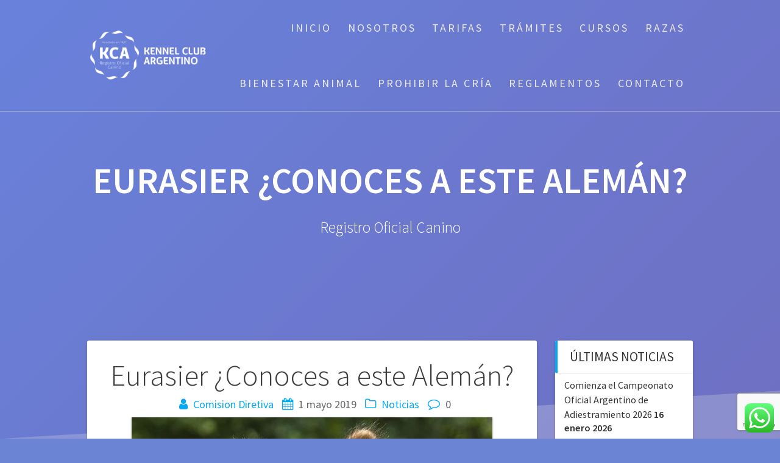

--- FILE ---
content_type: text/html; charset=UTF-8
request_url: https://kennelclubargentino.org.ar/eurasier-conoces-a-este-aleman/
body_size: 36302
content:
<!DOCTYPE html><html dir="ltr" lang="es" prefix="og: https://ogp.me/ns#"><head>
<meta name="MobileOptimized" content="width" />
<meta name="HandheldFriendly" content="true" />
<meta name="generator" content="Drupal 8 (https://www.drupal.org)" />
<script data-no-optimize="1">var litespeed_docref=sessionStorage.getItem("litespeed_docref");litespeed_docref&&(Object.defineProperty(document,"referrer",{get:function(){return litespeed_docref}}),sessionStorage.removeItem("litespeed_docref"));</script> <meta charset="UTF-8"><meta name="viewport" content="width=device-width, initial-scale=1"><link rel="profile" href="http://gmpg.org/xfn/11"><title>Eurasier ¿Conoces a este Alemán? - Kennel Club Argentino</title><meta name="description" content="El perro Eurasier es de origen alemán, esta raza es el resultado del cruce entre un perro de tipo Spitz, el Keeshond (antiguo Wolfspitz), el Chow Chow y el Samoyedo. Esta mezcla ha dado como resultado un perro amante de su familia, alegre y de buen carácter. Historia Su creador, Julius Wipfel, quería conseguir un" /><meta name="robots" content="max-image-preview:large" /><meta name="author" content="Comision Diretiva"/><meta name="google-site-verification" content="bZg8P3sZLjkmWm37VR3upCU3sZGdz7Lwwi2radfJFuY" /><meta name="msvalidate.01" content="bZg8P3sZLjkmWm37VR3upCU3sZGdz7Lwwi2radfJFuY" /><link rel="canonical" href="https://kennelclubargentino.org.ar/eurasier-conoces-a-este-aleman/" /><meta property="og:locale" content="es_ES" /><meta property="og:site_name" content="Kennel Club Argentino - Registro Oficial Canino" /><meta property="og:type" content="article" /><meta property="og:title" content="Eurasier ¿Conoces a este Alemán? - Kennel Club Argentino" /><meta property="og:description" content="El perro Eurasier es de origen alemán, esta raza es el resultado del cruce entre un perro de tipo Spitz, el Keeshond (antiguo Wolfspitz), el Chow Chow y el Samoyedo. Esta mezcla ha dado como resultado un perro amante de su familia, alegre y de buen carácter. Historia Su creador, Julius Wipfel, quería conseguir un" /><meta property="og:url" content="https://kennelclubargentino.org.ar/eurasier-conoces-a-este-aleman/" /><meta property="og:image" content="https://kennelclubargentino.org.ar/storage/2019/05/eurasier-cachorro7.jpg" /><meta property="og:image:secure_url" content="https://kennelclubargentino.org.ar/storage/2019/05/eurasier-cachorro7.jpg" /><meta property="og:image:width" content="592" /><meta property="og:image:height" content="592" /><meta property="article:tag" content="noticias" /><meta property="article:tag" content="eurasier" /><meta property="article:tag" content="perro de compañía" /><meta property="article:tag" content="raza de perro" /><meta property="article:published_time" content="2019-05-02T00:53:13+00:00" /><meta property="article:modified_time" content="2019-05-02T01:18:48+00:00" /><meta property="article:publisher" content="https://www.facebook.com/kennel.argentino/" /><meta name="twitter:card" content="summary_large_image" /><meta name="twitter:title" content="Eurasier ¿Conoces a este Alemán? - Kennel Club Argentino" /><meta name="twitter:description" content="El perro Eurasier es de origen alemán, esta raza es el resultado del cruce entre un perro de tipo Spitz, el Keeshond (antiguo Wolfspitz), el Chow Chow y el Samoyedo. Esta mezcla ha dado como resultado un perro amante de su familia, alegre y de buen carácter. Historia Su creador, Julius Wipfel, quería conseguir un" /><meta name="twitter:image" content="https://kennelclubargentino.org.ar/storage/2023/09/logo-azul.png" /> <script type="application/ld+json" class="aioseo-schema">{"@context":"https:\/\/schema.org","@graph":[{"@type":"BlogPosting","@id":"https:\/\/kennelclubargentino.org.ar\/eurasier-conoces-a-este-aleman\/#blogposting","name":"Eurasier \u00bfConoces a este Alem\u00e1n? - Kennel Club Argentino","headline":"Eurasier \u00bfConoces a este Alem\u00e1n?","author":{"@id":"https:\/\/kennelclubargentino.org.ar\/writer\/miguel\/#author"},"publisher":{"@id":"https:\/\/kennelclubargentino.org.ar\/#organization"},"image":{"@type":"ImageObject","url":"https:\/\/kennelclubargentino.org.ar\/storage\/2019\/05\/eurasier-cachorro7.jpg","width":592,"height":592},"datePublished":"2019-05-01T21:53:13-03:00","dateModified":"2019-05-01T22:18:48-03:00","inLanguage":"es-ES","mainEntityOfPage":{"@id":"https:\/\/kennelclubargentino.org.ar\/eurasier-conoces-a-este-aleman\/#webpage"},"isPartOf":{"@id":"https:\/\/kennelclubargentino.org.ar\/eurasier-conoces-a-este-aleman\/#webpage"},"articleSection":"Noticias, Eurasier, perro de compa\u00f1\u00eda, raza de perro"},{"@type":"BreadcrumbList","@id":"https:\/\/kennelclubargentino.org.ar\/eurasier-conoces-a-este-aleman\/#breadcrumblist","itemListElement":[{"@type":"ListItem","@id":"https:\/\/kennelclubargentino.org.ar#listItem","position":1,"name":"Home","item":"https:\/\/kennelclubargentino.org.ar","nextItem":{"@type":"ListItem","@id":"https:\/\/kennelclubargentino.org.ar\/category\/noticias\/#listItem","name":"Noticias"}},{"@type":"ListItem","@id":"https:\/\/kennelclubargentino.org.ar\/category\/noticias\/#listItem","position":2,"name":"Noticias","item":"https:\/\/kennelclubargentino.org.ar\/category\/noticias\/","nextItem":{"@type":"ListItem","@id":"https:\/\/kennelclubargentino.org.ar\/eurasier-conoces-a-este-aleman\/#listItem","name":"Eurasier \u00bfConoces a este Alem\u00e1n?"},"previousItem":{"@type":"ListItem","@id":"https:\/\/kennelclubargentino.org.ar#listItem","name":"Home"}},{"@type":"ListItem","@id":"https:\/\/kennelclubargentino.org.ar\/eurasier-conoces-a-este-aleman\/#listItem","position":3,"name":"Eurasier \u00bfConoces a este Alem\u00e1n?","previousItem":{"@type":"ListItem","@id":"https:\/\/kennelclubargentino.org.ar\/category\/noticias\/#listItem","name":"Noticias"}}]},{"@type":"Organization","@id":"https:\/\/kennelclubargentino.org.ar\/#organization","name":"Kennel Club Argentino","description":"Registro Oficial Canino","url":"https:\/\/kennelclubargentino.org.ar\/","telephone":"+5491123461998","logo":{"@type":"ImageObject","url":"https:\/\/kennelclubargentino.org.ar\/storage\/2018\/07\/logo-nuevo-mal-rescatado-del-pdf-Azul-y-celeste.png","@id":"https:\/\/kennelclubargentino.org.ar\/eurasier-conoces-a-este-aleman\/#organizationLogo","width":571,"height":674,"caption":"logo azul celeste y blanco del Kennel Club Argentino"},"image":{"@id":"https:\/\/kennelclubargentino.org.ar\/eurasier-conoces-a-este-aleman\/#organizationLogo"},"sameAs":["https:\/\/www.facebook.com\/kennel.argentino\/","https:\/\/www.instagram.com\/kennelclubargentino\/"]},{"@type":"Person","@id":"https:\/\/kennelclubargentino.org.ar\/writer\/miguel\/#author","url":"https:\/\/kennelclubargentino.org.ar\/writer\/miguel\/","name":"Comision Diretiva","image":{"@type":"ImageObject","@id":"https:\/\/kennelclubargentino.org.ar\/eurasier-conoces-a-este-aleman\/#authorImage","url":"https:\/\/secure.gravatar.com\/avatar\/a9cdf583c30fee68ec207b472e549129d92b57f53666e5a6fd83bdb265b321d0?s=96&d=blank&r=g","width":96,"height":96,"caption":"Comision Diretiva"}},{"@type":"WebPage","@id":"https:\/\/kennelclubargentino.org.ar\/eurasier-conoces-a-este-aleman\/#webpage","url":"https:\/\/kennelclubargentino.org.ar\/eurasier-conoces-a-este-aleman\/","name":"Eurasier \u00bfConoces a este Alem\u00e1n? - Kennel Club Argentino","description":"El perro Eurasier es de origen alem\u00e1n, esta raza es el resultado del cruce entre un perro de tipo Spitz, el Keeshond (antiguo Wolfspitz), el Chow Chow y el Samoyedo. Esta mezcla ha dado como resultado un perro amante de su familia, alegre y de buen car\u00e1cter. Historia Su creador, Julius Wipfel, quer\u00eda conseguir un","inLanguage":"es-ES","isPartOf":{"@id":"https:\/\/kennelclubargentino.org.ar\/#website"},"breadcrumb":{"@id":"https:\/\/kennelclubargentino.org.ar\/eurasier-conoces-a-este-aleman\/#breadcrumblist"},"author":{"@id":"https:\/\/kennelclubargentino.org.ar\/writer\/miguel\/#author"},"creator":{"@id":"https:\/\/kennelclubargentino.org.ar\/writer\/miguel\/#author"},"image":{"@type":"ImageObject","url":"https:\/\/kennelclubargentino.org.ar\/storage\/2019\/05\/eurasier-cachorro7.jpg","@id":"https:\/\/kennelclubargentino.org.ar\/eurasier-conoces-a-este-aleman\/#mainImage","width":592,"height":592},"primaryImageOfPage":{"@id":"https:\/\/kennelclubargentino.org.ar\/eurasier-conoces-a-este-aleman\/#mainImage"},"datePublished":"2019-05-01T21:53:13-03:00","dateModified":"2019-05-01T22:18:48-03:00"},{"@type":"WebSite","@id":"https:\/\/kennelclubargentino.org.ar\/#website","url":"https:\/\/kennelclubargentino.org.ar\/","name":"Kennel Club Argentino","description":"Registro Oficial Canino","inLanguage":"es-ES","publisher":{"@id":"https:\/\/kennelclubargentino.org.ar\/#organization"}}]}</script>  <script data-optimized="1" id="cookieyes" type="text/javascript" src="https://kennelclubargentino.org.ar/core/cache/ls/js/00dc603cce8b125f1940bc599139a6de.js"></script><meta name="dlm-version" content="5.1.6">
 <script data-cfasync="false" data-pagespeed-no-defer>window.dataLayerPYS = window.dataLayerPYS || [];</script> <script type='application/javascript'  id='pys-version-script'>console.log('PixelYourSite Free version 11.1.5.2');</script> <link rel='dns-prefetch' href='//fonts.googleapis.com' /><link href='https://fonts.gstatic.com' crossorigin rel='preconnect' /><link rel="alternate" type="application/rss+xml" title="Kennel Club Argentino &raquo; Feed" href="https://kennelclubargentino.org.ar/feed/" /><link rel="alternate" type="application/rss+xml" title="Kennel Club Argentino &raquo; Feed de los comentarios" href="https://kennelclubargentino.org.ar/comments/feed/" /><link rel="alternate" title="oEmbed (JSON)" type="application/json+oembed" href="https://kennelclubargentino.org.ar/wp-json/oembed/1.0/embed?url=https%3A%2F%2Fkennelclubargentino.org.ar%2Feurasier-conoces-a-este-aleman%2F" /><link rel="alternate" title="oEmbed (XML)" type="text/xml+oembed" href="https://kennelclubargentino.org.ar/wp-json/oembed/1.0/embed?url=https%3A%2F%2Fkennelclubargentino.org.ar%2Feurasier-conoces-a-este-aleman%2F&#038;format=xml" />
 <script src="//www.googletagmanager.com/gtag/js?id=G-B2XRSXCG7X"  data-cfasync="false" data-wpfc-render="false" type="text/javascript" async></script> <script data-cfasync="false" data-wpfc-render="false" type="text/javascript">var mi_version = '9.11.1';
				var mi_track_user = true;
				var mi_no_track_reason = '';
								var MonsterInsightsDefaultLocations = {"page_location":"https:\/\/kennelclubargentino.org.ar\/eurasier-conoces-a-este-aleman\/"};
								if ( typeof MonsterInsightsPrivacyGuardFilter === 'function' ) {
					var MonsterInsightsLocations = (typeof MonsterInsightsExcludeQuery === 'object') ? MonsterInsightsPrivacyGuardFilter( MonsterInsightsExcludeQuery ) : MonsterInsightsPrivacyGuardFilter( MonsterInsightsDefaultLocations );
				} else {
					var MonsterInsightsLocations = (typeof MonsterInsightsExcludeQuery === 'object') ? MonsterInsightsExcludeQuery : MonsterInsightsDefaultLocations;
				}

								var disableStrs = [
										'ga-disable-G-B2XRSXCG7X',
									];

				/* Function to detect opted out users */
				function __gtagTrackerIsOptedOut() {
					for (var index = 0; index < disableStrs.length; index++) {
						if (document.cookie.indexOf(disableStrs[index] + '=true') > -1) {
							return true;
						}
					}

					return false;
				}

				/* Disable tracking if the opt-out cookie exists. */
				if (__gtagTrackerIsOptedOut()) {
					for (var index = 0; index < disableStrs.length; index++) {
						window[disableStrs[index]] = true;
					}
				}

				/* Opt-out function */
				function __gtagTrackerOptout() {
					for (var index = 0; index < disableStrs.length; index++) {
						document.cookie = disableStrs[index] + '=true; expires=Thu, 31 Dec 2099 23:59:59 UTC; path=/';
						window[disableStrs[index]] = true;
					}
				}

				if ('undefined' === typeof gaOptout) {
					function gaOptout() {
						__gtagTrackerOptout();
					}
				}
								window.dataLayerPYS = window.dataLayerPYS || [];

				window.MonsterInsightsDualTracker = {
					helpers: {},
					trackers: {},
				};
				if (mi_track_user) {
					function __gtagDataLayer() {
						dataLayer.push(arguments);
					}

					function __gtagTracker(type, name, parameters) {
						if (!parameters) {
							parameters = {};
						}

						if (parameters.send_to) {
							__gtagDataLayer.apply(null, arguments);
							return;
						}

						if (type === 'event') {
														parameters.send_to = monsterinsights_frontend.v4_id;
							var hookName = name;
							if (typeof parameters['event_category'] !== 'undefined') {
								hookName = parameters['event_category'] + ':' + name;
							}

							if (typeof MonsterInsightsDualTracker.trackers[hookName] !== 'undefined') {
								MonsterInsightsDualTracker.trackers[hookName](parameters);
							} else {
								__gtagDataLayer('event', name, parameters);
							}
							
						} else {
							__gtagDataLayer.apply(null, arguments);
						}
					}

					__gtagTracker('js', new Date());
					__gtagTracker('set', {
						'developer_id.dZGIzZG': true,
											});
					if ( MonsterInsightsLocations.page_location ) {
						__gtagTracker('set', MonsterInsightsLocations);
					}
										__gtagTracker('config', 'G-B2XRSXCG7X', {"forceSSL":"true","anonymize_ip":"true"} );
										window.gtag = __gtagTracker;										(function () {
						/* https://developers.google.com/analytics/devguides/collection/analyticsjs/ */
						/* ga and __gaTracker compatibility shim. */
						var noopfn = function () {
							return null;
						};
						var newtracker = function () {
							return new Tracker();
						};
						var Tracker = function () {
							return null;
						};
						var p = Tracker.prototype;
						p.get = noopfn;
						p.set = noopfn;
						p.send = function () {
							var args = Array.prototype.slice.call(arguments);
							args.unshift('send');
							__gaTracker.apply(null, args);
						};
						var __gaTracker = function () {
							var len = arguments.length;
							if (len === 0) {
								return;
							}
							var f = arguments[len - 1];
							if (typeof f !== 'object' || f === null || typeof f.hitCallback !== 'function') {
								if ('send' === arguments[0]) {
									var hitConverted, hitObject = false, action;
									if ('event' === arguments[1]) {
										if ('undefined' !== typeof arguments[3]) {
											hitObject = {
												'eventAction': arguments[3],
												'eventCategory': arguments[2],
												'eventLabel': arguments[4],
												'value': arguments[5] ? arguments[5] : 1,
											}
										}
									}
									if ('pageview' === arguments[1]) {
										if ('undefined' !== typeof arguments[2]) {
											hitObject = {
												'eventAction': 'page_view',
												'page_path': arguments[2],
											}
										}
									}
									if (typeof arguments[2] === 'object') {
										hitObject = arguments[2];
									}
									if (typeof arguments[5] === 'object') {
										Object.assign(hitObject, arguments[5]);
									}
									if ('undefined' !== typeof arguments[1].hitType) {
										hitObject = arguments[1];
										if ('pageview' === hitObject.hitType) {
											hitObject.eventAction = 'page_view';
										}
									}
									if (hitObject) {
										action = 'timing' === arguments[1].hitType ? 'timing_complete' : hitObject.eventAction;
										hitConverted = mapArgs(hitObject);
										__gtagTracker('event', action, hitConverted);
									}
								}
								return;
							}

							function mapArgs(args) {
								var arg, hit = {};
								var gaMap = {
									'eventCategory': 'event_category',
									'eventAction': 'event_action',
									'eventLabel': 'event_label',
									'eventValue': 'event_value',
									'nonInteraction': 'non_interaction',
									'timingCategory': 'event_category',
									'timingVar': 'name',
									'timingValue': 'value',
									'timingLabel': 'event_label',
									'page': 'page_path',
									'location': 'page_location',
									'title': 'page_title',
									'referrer' : 'page_referrer',
								};
								for (arg in args) {
																		if (!(!args.hasOwnProperty(arg) || !gaMap.hasOwnProperty(arg))) {
										hit[gaMap[arg]] = args[arg];
									} else {
										hit[arg] = args[arg];
									}
								}
								return hit;
							}

							try {
								f.hitCallback();
							} catch (ex) {
							}
						};
						__gaTracker.create = newtracker;
						__gaTracker.getByName = newtracker;
						__gaTracker.getAll = function () {
							return [];
						};
						__gaTracker.remove = noopfn;
						__gaTracker.loaded = true;
						window['__gaTracker'] = __gaTracker;
					})();
									} else {
										console.log("");
					(function () {
						function __gtagTracker() {
							return null;
						}

						window['__gtagTracker'] = __gtagTracker;
						window['gtag'] = __gtagTracker;
					})();
									}</script> <style id='wp-img-auto-sizes-contain-inline-css' type='text/css'>img:is([sizes=auto i],[sizes^="auto," i]){contain-intrinsic-size:3000px 1500px}
/*# sourceURL=wp-img-auto-sizes-contain-inline-css */</style><link rel="preload" as="image" href="https://kennelclubargentino.org.ar/core/modulos/e60929fd5d/./new/inc/assets/img/whatsapp-icon-square.svg"><link data-optimized="1" rel='stylesheet' id='sdm-styles-css' href='https://kennelclubargentino.org.ar/core/cache/ls/css/19bf1a0c3db41acb2a59a3d7ce322e26.css' type='text/css' media='all' /><style id='wp-emoji-styles-inline-css' type='text/css'>img.wp-smiley, img.emoji {
		display: inline !important;
		border: none !important;
		box-shadow: none !important;
		height: 1em !important;
		width: 1em !important;
		margin: 0 0.07em !important;
		vertical-align: -0.1em !important;
		background: none !important;
		padding: 0 !important;
	}
/*# sourceURL=wp-emoji-styles-inline-css */</style><link data-optimized="1" rel='stylesheet' id='wp-block-library-css' href='https://kennelclubargentino.org.ar/core/cache/ls/css/1630959fdbe5b5380490231397729330.css' type='text/css' media='all' /><style id='global-styles-inline-css' type='text/css'>:root{--wp--preset--aspect-ratio--square: 1;--wp--preset--aspect-ratio--4-3: 4/3;--wp--preset--aspect-ratio--3-4: 3/4;--wp--preset--aspect-ratio--3-2: 3/2;--wp--preset--aspect-ratio--2-3: 2/3;--wp--preset--aspect-ratio--16-9: 16/9;--wp--preset--aspect-ratio--9-16: 9/16;--wp--preset--color--black: #000000;--wp--preset--color--cyan-bluish-gray: #abb8c3;--wp--preset--color--white: #ffffff;--wp--preset--color--pale-pink: #f78da7;--wp--preset--color--vivid-red: #cf2e2e;--wp--preset--color--luminous-vivid-orange: #ff6900;--wp--preset--color--luminous-vivid-amber: #fcb900;--wp--preset--color--light-green-cyan: #7bdcb5;--wp--preset--color--vivid-green-cyan: #00d084;--wp--preset--color--pale-cyan-blue: #8ed1fc;--wp--preset--color--vivid-cyan-blue: #0693e3;--wp--preset--color--vivid-purple: #9b51e0;--wp--preset--gradient--vivid-cyan-blue-to-vivid-purple: linear-gradient(135deg,rgb(6,147,227) 0%,rgb(155,81,224) 100%);--wp--preset--gradient--light-green-cyan-to-vivid-green-cyan: linear-gradient(135deg,rgb(122,220,180) 0%,rgb(0,208,130) 100%);--wp--preset--gradient--luminous-vivid-amber-to-luminous-vivid-orange: linear-gradient(135deg,rgb(252,185,0) 0%,rgb(255,105,0) 100%);--wp--preset--gradient--luminous-vivid-orange-to-vivid-red: linear-gradient(135deg,rgb(255,105,0) 0%,rgb(207,46,46) 100%);--wp--preset--gradient--very-light-gray-to-cyan-bluish-gray: linear-gradient(135deg,rgb(238,238,238) 0%,rgb(169,184,195) 100%);--wp--preset--gradient--cool-to-warm-spectrum: linear-gradient(135deg,rgb(74,234,220) 0%,rgb(151,120,209) 20%,rgb(207,42,186) 40%,rgb(238,44,130) 60%,rgb(251,105,98) 80%,rgb(254,248,76) 100%);--wp--preset--gradient--blush-light-purple: linear-gradient(135deg,rgb(255,206,236) 0%,rgb(152,150,240) 100%);--wp--preset--gradient--blush-bordeaux: linear-gradient(135deg,rgb(254,205,165) 0%,rgb(254,45,45) 50%,rgb(107,0,62) 100%);--wp--preset--gradient--luminous-dusk: linear-gradient(135deg,rgb(255,203,112) 0%,rgb(199,81,192) 50%,rgb(65,88,208) 100%);--wp--preset--gradient--pale-ocean: linear-gradient(135deg,rgb(255,245,203) 0%,rgb(182,227,212) 50%,rgb(51,167,181) 100%);--wp--preset--gradient--electric-grass: linear-gradient(135deg,rgb(202,248,128) 0%,rgb(113,206,126) 100%);--wp--preset--gradient--midnight: linear-gradient(135deg,rgb(2,3,129) 0%,rgb(40,116,252) 100%);--wp--preset--font-size--small: 13px;--wp--preset--font-size--medium: 20px;--wp--preset--font-size--large: 36px;--wp--preset--font-size--x-large: 42px;--wp--preset--spacing--20: 0.44rem;--wp--preset--spacing--30: 0.67rem;--wp--preset--spacing--40: 1rem;--wp--preset--spacing--50: 1.5rem;--wp--preset--spacing--60: 2.25rem;--wp--preset--spacing--70: 3.38rem;--wp--preset--spacing--80: 5.06rem;--wp--preset--shadow--natural: 6px 6px 9px rgba(0, 0, 0, 0.2);--wp--preset--shadow--deep: 12px 12px 50px rgba(0, 0, 0, 0.4);--wp--preset--shadow--sharp: 6px 6px 0px rgba(0, 0, 0, 0.2);--wp--preset--shadow--outlined: 6px 6px 0px -3px rgb(255, 255, 255), 6px 6px rgb(0, 0, 0);--wp--preset--shadow--crisp: 6px 6px 0px rgb(0, 0, 0);}:where(.is-layout-flex){gap: 0.5em;}:where(.is-layout-grid){gap: 0.5em;}body .is-layout-flex{display: flex;}.is-layout-flex{flex-wrap: wrap;align-items: center;}.is-layout-flex > :is(*, div){margin: 0;}body .is-layout-grid{display: grid;}.is-layout-grid > :is(*, div){margin: 0;}:where(.wp-block-columns.is-layout-flex){gap: 2em;}:where(.wp-block-columns.is-layout-grid){gap: 2em;}:where(.wp-block-post-template.is-layout-flex){gap: 1.25em;}:where(.wp-block-post-template.is-layout-grid){gap: 1.25em;}.has-black-color{color: var(--wp--preset--color--black) !important;}.has-cyan-bluish-gray-color{color: var(--wp--preset--color--cyan-bluish-gray) !important;}.has-white-color{color: var(--wp--preset--color--white) !important;}.has-pale-pink-color{color: var(--wp--preset--color--pale-pink) !important;}.has-vivid-red-color{color: var(--wp--preset--color--vivid-red) !important;}.has-luminous-vivid-orange-color{color: var(--wp--preset--color--luminous-vivid-orange) !important;}.has-luminous-vivid-amber-color{color: var(--wp--preset--color--luminous-vivid-amber) !important;}.has-light-green-cyan-color{color: var(--wp--preset--color--light-green-cyan) !important;}.has-vivid-green-cyan-color{color: var(--wp--preset--color--vivid-green-cyan) !important;}.has-pale-cyan-blue-color{color: var(--wp--preset--color--pale-cyan-blue) !important;}.has-vivid-cyan-blue-color{color: var(--wp--preset--color--vivid-cyan-blue) !important;}.has-vivid-purple-color{color: var(--wp--preset--color--vivid-purple) !important;}.has-black-background-color{background-color: var(--wp--preset--color--black) !important;}.has-cyan-bluish-gray-background-color{background-color: var(--wp--preset--color--cyan-bluish-gray) !important;}.has-white-background-color{background-color: var(--wp--preset--color--white) !important;}.has-pale-pink-background-color{background-color: var(--wp--preset--color--pale-pink) !important;}.has-vivid-red-background-color{background-color: var(--wp--preset--color--vivid-red) !important;}.has-luminous-vivid-orange-background-color{background-color: var(--wp--preset--color--luminous-vivid-orange) !important;}.has-luminous-vivid-amber-background-color{background-color: var(--wp--preset--color--luminous-vivid-amber) !important;}.has-light-green-cyan-background-color{background-color: var(--wp--preset--color--light-green-cyan) !important;}.has-vivid-green-cyan-background-color{background-color: var(--wp--preset--color--vivid-green-cyan) !important;}.has-pale-cyan-blue-background-color{background-color: var(--wp--preset--color--pale-cyan-blue) !important;}.has-vivid-cyan-blue-background-color{background-color: var(--wp--preset--color--vivid-cyan-blue) !important;}.has-vivid-purple-background-color{background-color: var(--wp--preset--color--vivid-purple) !important;}.has-black-border-color{border-color: var(--wp--preset--color--black) !important;}.has-cyan-bluish-gray-border-color{border-color: var(--wp--preset--color--cyan-bluish-gray) !important;}.has-white-border-color{border-color: var(--wp--preset--color--white) !important;}.has-pale-pink-border-color{border-color: var(--wp--preset--color--pale-pink) !important;}.has-vivid-red-border-color{border-color: var(--wp--preset--color--vivid-red) !important;}.has-luminous-vivid-orange-border-color{border-color: var(--wp--preset--color--luminous-vivid-orange) !important;}.has-luminous-vivid-amber-border-color{border-color: var(--wp--preset--color--luminous-vivid-amber) !important;}.has-light-green-cyan-border-color{border-color: var(--wp--preset--color--light-green-cyan) !important;}.has-vivid-green-cyan-border-color{border-color: var(--wp--preset--color--vivid-green-cyan) !important;}.has-pale-cyan-blue-border-color{border-color: var(--wp--preset--color--pale-cyan-blue) !important;}.has-vivid-cyan-blue-border-color{border-color: var(--wp--preset--color--vivid-cyan-blue) !important;}.has-vivid-purple-border-color{border-color: var(--wp--preset--color--vivid-purple) !important;}.has-vivid-cyan-blue-to-vivid-purple-gradient-background{background: var(--wp--preset--gradient--vivid-cyan-blue-to-vivid-purple) !important;}.has-light-green-cyan-to-vivid-green-cyan-gradient-background{background: var(--wp--preset--gradient--light-green-cyan-to-vivid-green-cyan) !important;}.has-luminous-vivid-amber-to-luminous-vivid-orange-gradient-background{background: var(--wp--preset--gradient--luminous-vivid-amber-to-luminous-vivid-orange) !important;}.has-luminous-vivid-orange-to-vivid-red-gradient-background{background: var(--wp--preset--gradient--luminous-vivid-orange-to-vivid-red) !important;}.has-very-light-gray-to-cyan-bluish-gray-gradient-background{background: var(--wp--preset--gradient--very-light-gray-to-cyan-bluish-gray) !important;}.has-cool-to-warm-spectrum-gradient-background{background: var(--wp--preset--gradient--cool-to-warm-spectrum) !important;}.has-blush-light-purple-gradient-background{background: var(--wp--preset--gradient--blush-light-purple) !important;}.has-blush-bordeaux-gradient-background{background: var(--wp--preset--gradient--blush-bordeaux) !important;}.has-luminous-dusk-gradient-background{background: var(--wp--preset--gradient--luminous-dusk) !important;}.has-pale-ocean-gradient-background{background: var(--wp--preset--gradient--pale-ocean) !important;}.has-electric-grass-gradient-background{background: var(--wp--preset--gradient--electric-grass) !important;}.has-midnight-gradient-background{background: var(--wp--preset--gradient--midnight) !important;}.has-small-font-size{font-size: var(--wp--preset--font-size--small) !important;}.has-medium-font-size{font-size: var(--wp--preset--font-size--medium) !important;}.has-large-font-size{font-size: var(--wp--preset--font-size--large) !important;}.has-x-large-font-size{font-size: var(--wp--preset--font-size--x-large) !important;}
/*# sourceURL=global-styles-inline-css */</style><style id='core-block-supports-inline-css' type='text/css'>/**
 * Core styles: block-supports
 */

/*# sourceURL=core-block-supports-inline-css */</style><style id='classic-theme-styles-inline-css' type='text/css'>/**
 * These rules are needed for backwards compatibility.
 * They should match the button element rules in the base theme.json file.
 */
.wp-block-button__link {
	color: #ffffff;
	background-color: #32373c;
	border-radius: 9999px; /* 100% causes an oval, but any explicit but really high value retains the pill shape. */

	/* This needs a low specificity so it won't override the rules from the button element if defined in theme.json. */
	box-shadow: none;
	text-decoration: none;

	/* The extra 2px are added to size solids the same as the outline versions.*/
	padding: calc(0.667em + 2px) calc(1.333em + 2px);

	font-size: 1.125em;
}

.wp-block-file__button {
	background: #32373c;
	color: #ffffff;
	text-decoration: none;
}

/*# sourceURL=/wp-includes/css/classic-themes.css */</style><link data-optimized="1" rel='stylesheet' id='ccw_main_css-css' href='https://kennelclubargentino.org.ar/core/cache/ls/css/c4c900f4afd1530d05cfc22fa6efba83.css' type='text/css' media='all' /><link data-optimized="1" rel='stylesheet' id='contact-form-7-css' href='https://kennelclubargentino.org.ar/core/cache/ls/css/c42beb7a74117fe709af52266e6bd5c9.css' type='text/css' media='all' /><link data-optimized="1" rel='stylesheet' id='wpsm_ac-font-awesome-front-css' href='https://kennelclubargentino.org.ar/core/cache/ls/css/4e38c1948369328d19ed0e882656d67a.css' type='text/css' media='all' /><link data-optimized="1" rel='stylesheet' id='wpsm_ac_bootstrap-front-css' href='https://kennelclubargentino.org.ar/core/cache/ls/css/818ee09a102e9be96d29a4ad1d99ca67.css' type='text/css' media='all' /><link data-optimized="1" rel='stylesheet' id='wpcf7-redirect-script-frontend-css' href='https://kennelclubargentino.org.ar/core/cache/ls/css/d76f18aa162840ed685bf7692924d3b7.css' type='text/css' media='all' /><link rel='stylesheet' id='one-page-express-fonts-css' href='https://fonts.googleapis.com/css?family=Source+Sans+Pro%3A200%2Cnormal%2C300%2C600%2C700%7CPlayfair+Display%3Aregular%2Citalic%2C700%2C900&#038;subset=latin%2Clatin-ext' type='text/css' media='all' /><link data-optimized="1" rel='stylesheet' id='one-page-express-style-css' href='https://kennelclubargentino.org.ar/core/cache/ls/css/b9078692bc20343ee85a358fcee21118.css' type='text/css' media='all' /><style id='one-page-express-style-inline-css' type='text/css'>img.logo.dark, img.custom-logo{max-height:135px;}
/*# sourceURL=one-page-express-style-inline-css */</style><link data-optimized="1" rel='stylesheet' id='one-page-express-font-awesome-css' href='https://kennelclubargentino.org.ar/core/cache/ls/css/c6b69fd5b48f12ce03b770d4c8f6ed5f.css' type='text/css' media='all' /><link data-optimized="1" rel='stylesheet' id='one-page-express-font-awesome-extra-css' href='https://kennelclubargentino.org.ar/core/cache/ls/css/be448327f4899b586724199c3a38f1ad.css' type='text/css' media='all' /><link data-optimized="1" rel='stylesheet' id='one-page-express-animate-css' href='https://kennelclubargentino.org.ar/core/cache/ls/css/64ccaebfa3c265f8fca6973999e9fed3.css' type='text/css' media='all' /><link data-optimized="1" rel='stylesheet' id='one-page-express-webgradients-css' href='https://kennelclubargentino.org.ar/core/cache/ls/css/0940925d51e7343debe83b549772788b.css' type='text/css' media='all' /><link data-optimized="1" rel='stylesheet' id='jquery-lazyloadxt-spinner-css-css' href='https://kennelclubargentino.org.ar/core/cache/ls/css/1b380266bcb0d255d73bcb3f8ab5c5c4.css' type='text/css' media='all' /><link data-optimized="1" rel='stylesheet' id='a3a3_lazy_load-css' href='https://kennelclubargentino.org.ar/core/cache/ls/css/85a711a49a7e249913b47139e64bd6ba.css' type='text/css' media='all' /><link data-optimized="1" rel='stylesheet' id='kirki-styles-one_page_express-css' href='https://kennelclubargentino.org.ar/core/cache/ls/css/d03fcbcaa909525ad0e96203e7918131.css' type='text/css' media='all' /><style id='kirki-styles-one_page_express-inline-css' type='text/css'>.header-homepage.color-overlay:before{background-color:#6B84D4;opacity:0.29;}.header-homepage + .header-separator svg{height:184px!important;}.header.color-overlay:before{background-color:#6B84D4;opacity:0.64;}.header-separator svg{height:170px!important;}.inner-header-description{padding-top:8%;padding-bottom:8%;}.header-homepage .header-description-row{padding-top:12%;padding-bottom:12%;}@media only screen and (min-width: 768px){.inner-header-description{text-align:center;}.header-content .align-holder{text-align:right!important;}.header-content{width:63%!important;}}
/*# sourceURL=kirki-styles-one_page_express-inline-css */</style> <script type="text/javascript" src="https://kennelclubargentino.org.ar/core/modulos/974388b53b/assets/js/frontend-gtag.js" id="monsterinsights-frontend-script-js" async="async" data-wp-strategy="async"></script> <script data-cfasync="false" data-wpfc-render="false" type="text/javascript" id='monsterinsights-frontend-script-js-extra'>/*  */
var monsterinsights_frontend = {"js_events_tracking":"true","download_extensions":"doc,pdf,ppt,zip,xls,docx,pptx,xlsx","inbound_paths":"[]","home_url":"https:\/\/kennelclubargentino.org.ar","hash_tracking":"false","v4_id":"G-B2XRSXCG7X"};/*  */</script> <script data-optimized="1" type="text/javascript" id="jquery-core-js-extra">var pysFacebookRest={"restApiUrl":"https://kennelclubargentino.org.ar/wp-json/pys-facebook/v1/event","debug":""}</script> <script type="text/javascript" src="https://kennelclubargentino.org.ar/lib/js/jquery/jquery.js" id="jquery-core-js"></script> <script data-optimized="1" type="text/javascript" src="https://kennelclubargentino.org.ar/core/cache/ls/js/c960b2cfd18b2d7eb620c1e8ddf4a4b7.js" id="jquery-migrate-js"></script> <script data-optimized="1" type="text/javascript" id="sdm-scripts-js-extra">var sdm_ajax_script={"ajaxurl":"https://kennelclubargentino.org.ar/wp-admin/admin-ajax.php"}</script> <script data-optimized="1" type="text/javascript" src="https://kennelclubargentino.org.ar/core/cache/ls/js/31c125be4dbdee48b1553200b0c856cb.js" id="sdm-scripts-js"></script> <script data-optimized="1" type="text/javascript" src="https://kennelclubargentino.org.ar/core/cache/ls/js/c93561b04c0077d7fc2fe31069953f9f.js" id="one-page-express-smoothscroll-js"></script> <script data-optimized="1" type="text/javascript" src="https://kennelclubargentino.org.ar/core/cache/ls/js/c987e31b4fc5fdcb82f219b392500eaa.js" id="jquery-bind-first-js"></script> <script data-optimized="1" type="text/javascript" src="https://kennelclubargentino.org.ar/core/cache/ls/js/9ea40ed79fc1569b697f6fca86406c3e.js" id="js-cookie-pys-js"></script> <script data-optimized="1" type="text/javascript" src="https://kennelclubargentino.org.ar/core/cache/ls/js/cdb7448e7105f6b4bc99c5c44f881e7c.js" id="js-tld-js"></script> <script type="text/javascript" id="pys-js-extra">/*  */
var pysOptions = {"staticEvents":{"facebook":{"init_event":[{"delay":0,"type":"static","ajaxFire":false,"name":"PageView","pixelIds":["1422167442514619"],"eventID":"a6236d69-23af-41f2-849b-b8ac3e2c5166","params":{"post_category":"Noticias","page_title":"Eurasier \u00bfConoces a este Alem\u00e1n?","post_type":"post","post_id":6133,"plugin":"PixelYourSite","user_role":"guest","event_url":"kennelclubargentino.org.ar/eurasier-conoces-a-este-aleman/"},"e_id":"init_event","ids":[],"hasTimeWindow":false,"timeWindow":0,"woo_order":"","edd_order":""}]}},"dynamicEvents":[],"triggerEvents":[],"triggerEventTypes":[],"facebook":{"pixelIds":["1422167442514619"],"advancedMatching":{"external_id":"fecffeceeecefefdbaaabfbdddbb"},"advancedMatchingEnabled":true,"removeMetadata":false,"wooVariableAsSimple":false,"serverApiEnabled":true,"wooCRSendFromServer":false,"send_external_id":null,"enabled_medical":false,"do_not_track_medical_param":["event_url","post_title","page_title","landing_page","content_name","categories","category_name","tags"],"meta_ldu":false},"ga":{"trackingIds":["G-M1ESZR3LZT"],"commentEventEnabled":true,"downloadEnabled":true,"formEventEnabled":true,"crossDomainEnabled":false,"crossDomainAcceptIncoming":false,"crossDomainDomains":[],"isDebugEnabled":[],"serverContainerUrls":{"G-M1ESZR3LZT":{"enable_server_container":"","server_container_url":"","transport_url":""}},"additionalConfig":{"G-M1ESZR3LZT":{"first_party_collection":true}},"disableAdvertisingFeatures":false,"disableAdvertisingPersonalization":false,"wooVariableAsSimple":true,"custom_page_view_event":false},"debug":"","siteUrl":"https://kennelclubargentino.org.ar","ajaxUrl":"https://kennelclubargentino.org.ar/wp-admin/admin-ajax.php","ajax_event":"6f9d71962b","enable_remove_download_url_param":"1","cookie_duration":"7","last_visit_duration":"60","enable_success_send_form":"","ajaxForServerEvent":"1","ajaxForServerStaticEvent":"1","useSendBeacon":"1","send_external_id":"1","external_id_expire":"180","track_cookie_for_subdomains":"1","google_consent_mode":"1","gdpr":{"ajax_enabled":false,"all_disabled_by_api":false,"facebook_disabled_by_api":false,"analytics_disabled_by_api":false,"google_ads_disabled_by_api":false,"pinterest_disabled_by_api":false,"bing_disabled_by_api":false,"reddit_disabled_by_api":false,"externalID_disabled_by_api":false,"facebook_prior_consent_enabled":true,"analytics_prior_consent_enabled":true,"google_ads_prior_consent_enabled":null,"pinterest_prior_consent_enabled":true,"bing_prior_consent_enabled":true,"cookiebot_integration_enabled":false,"cookiebot_facebook_consent_category":"marketing","cookiebot_analytics_consent_category":"statistics","cookiebot_tiktok_consent_category":"marketing","cookiebot_google_ads_consent_category":"marketing","cookiebot_pinterest_consent_category":"marketing","cookiebot_bing_consent_category":"marketing","consent_magic_integration_enabled":false,"real_cookie_banner_integration_enabled":false,"cookie_notice_integration_enabled":false,"cookie_law_info_integration_enabled":false,"analytics_storage":{"enabled":true,"value":"granted","filter":false},"ad_storage":{"enabled":true,"value":"granted","filter":false},"ad_user_data":{"enabled":true,"value":"granted","filter":false},"ad_personalization":{"enabled":true,"value":"granted","filter":false}},"cookie":{"disabled_all_cookie":false,"disabled_start_session_cookie":false,"disabled_advanced_form_data_cookie":false,"disabled_landing_page_cookie":false,"disabled_first_visit_cookie":false,"disabled_trafficsource_cookie":false,"disabled_utmTerms_cookie":false,"disabled_utmId_cookie":false},"tracking_analytics":{"TrafficSource":"direct","TrafficLanding":"undefined","TrafficUtms":[],"TrafficUtmsId":[]},"GATags":{"ga_datalayer_type":"default","ga_datalayer_name":"dataLayerPYS"},"woo":{"enabled":false},"edd":{"enabled":false},"cache_bypass":"1768715229"};
//# sourceURL=pys-js-extra
/*  */</script> <script data-optimized="1" type="text/javascript" src="https://kennelclubargentino.org.ar/core/cache/ls/js/e08cd474625197bbf09713d27556f6a6.js" id="pys-js"></script> <link rel='shortlink' href='https://kennelclubargentino.org.ar/?p=6133' /><meta name="abstract" content="Registro Oficial Canino de la República Argentina | Pedigree"><meta name="author" content="Kennel Club Argentino"><meta name="classification" content="Noticias Oficiales de la actividad cinologica argentina. Pedigree Oficial de la Argentina."><meta name="copyright" content="Copyright Kennel Club Argentino - Todos los derechos reservados"><meta name="designer" content="Kennel Club Argentino"><meta name="distribution" content="Global"><meta name="language" content="es-ES"><meta name="publisher" content="Kennel Club Argentino"><meta name="rating" content="General"><meta name="resource-type" content="Documento"><meta name="revisit-after" content="1"><meta name="subject" content="Eventos, Exposiciones, Funcionalidad en Razas, Grupo I - ACW, Grupo II - ACW, Grupo III - ACW, Grupo IV - ACW, Grupo V - ACW, Grupo VI - ACW, Grupo VII - ACW, Jornadas de Registros Inicales, Noticias, Pastoreo con Perros, Razas de Perros, Seminarios y Cursos, Sin categoría"><meta name="robots" content="index"><meta name="Kennel Club Argentino" content="Registro Genealogico Oficial de la República Argentina. El pedigree legal de tu perro de pua raza"><style data-name="overlap">@media only screen and (min-width: 768px) {
				.header-homepage {
					padding-bottom: 200px;
				}

				.homepage-template .content {
					position: relative;
					z-index: 10;
				}

				.homepage-template .page-content div[data-overlap]:first-of-type>div:first-of-type {
					margin-top: -200px;
					background: transparent !important;
				}
			}</style>
 <script>!function(f,b,e,v,n,t,s){if(f.fbq)return;n=f.fbq=function(){n.callMethod?n.callMethod.apply(n,arguments):n.queue.push(arguments)};if(!f._fbq)f._fbq=n;n.push=n;n.loaded=!0;n.version='2.0';n.queue=[];t=b.createElement(e);t.async=!0;t.src=v;s=b.getElementsByTagName(e)[0];s.parentNode.insertBefore(t,s)}(window,document,'script','https://connect.facebook.net/en_US/fbevents.js');fbq('init','1388193791288696');fbq('track','PageView')</script> <noscript><img height="1" width="1" src="https://www.facebook.com/tr?id=1388193791288696&ev=PageView&noscript=1" /></noscript><meta name="ti-site-data" content="[base64]" /><style type='text/css'>.rp4wp-related-posts ul{width:100%;padding:0;margin:0;float:left;}
.rp4wp-related-posts ul>li{list-style:none;padding:0;margin:0;padding-bottom:20px;clear:both;}
.rp4wp-related-posts ul>li>p{margin:0;padding:0;}
.rp4wp-related-post-image{width:35%;padding-right:25px;-moz-box-sizing:border-box;-webkit-box-sizing:border-box;box-sizing:border-box;float:left;}</style><style data-name="overlap">@media only screen and (min-width: 768px) {
                .blog .content,
                .archive .content,
                .single-post .content {
                    position: relative;
                    z-index: 10;
                }

                .blog .content > .gridContainer > .row,
                .archive .content > .gridContainer > .row,
                .single-post .content > .gridContainer > .row {
                    margin-top: -300px;
                    background: transparent !important;
                }

                .blog .header,
                .archive .header,
                .single-post .header {
                    padding-bottom: 300px;
                }
            }</style><style>@media only screen and (min-width: 768px) {
            .align-container {
                margin: auto 0  auto  auto            }
        }</style><style type="text/css" id="custom-background-css">body.custom-background { background-color: #6b84d4; background-image: url("https://kennelclubargentino.org.ar/storage/2024/01/grupo-perros-KCA-prueba.jpg"); background-position: center center; background-size: contain; background-repeat: no-repeat; background-attachment: fixed; }</style><link rel="icon" href="https://kennelclubargentino.org.ar/storage/2020/08/cropped-fabicon1-32x32.png" sizes="32x32" /><link rel="icon" href="https://kennelclubargentino.org.ar/storage/2020/08/cropped-fabicon1-192x192.png" sizes="192x192" /><link rel="apple-touch-icon" href="https://kennelclubargentino.org.ar/storage/2020/08/cropped-fabicon1-180x180.png" /><meta name="msapplication-TileImage" content="https://kennelclubargentino.org.ar/storage/2020/08/cropped-fabicon1-270x270.png" /></head><body class="wp-singular post-template-default single single-post postid-6133 single-format-standard custom-background wp-custom-logo wp-theme-one-page-express"><div id="opex-overlap-custom-background-to-remove"
style="position: absolute; top: 0; background-color: #FFF; min-height: 100vh; min-width: 100vw;"></div><style>.screen-reader-text[href="#page-content"]:focus {
            background-color: #f1f1f1;
            border-radius: 3px;
            box-shadow: 0 0 2px 2px rgba(0, 0, 0, 0.6);
            clip: auto !important;
            clip-path: none;
            color: #21759b;

        }</style><a class="skip-link screen-reader-text"
href="#page-content">Saltar al contenido</a><div class="header-top boxed bordered"  data-sticky='0'  data-sticky-mobile='1'  data-sticky-to='top' ><div class="navigation-wrapper ope-inner-page gridContainer"><div class="logo_col">
<a href="https://kennelclubargentino.org.ar/" class="logo-link dark" rel="home" itemprop="url"><img data-lazyloaded="1" src="[data-uri]" width="285" height="135" data-src="https://kennelclubargentino.org.ar/storage/2024/01/logo-Kennel-Club-Argentino-fondo-blanco.png" class="logo dark" alt="logo Kennel Club Argentino fondo blanco" itemprop="logo" decoding="async" /><noscript><img width="285" height="135" src="https://kennelclubargentino.org.ar/storage/2024/01/logo-Kennel-Club-Argentino-fondo-blanco.png" class="logo dark" alt="logo Kennel Club Argentino fondo blanco" itemprop="logo" decoding="async" /></noscript></a><a href="https://kennelclubargentino.org.ar/" class="custom-logo-link" rel="home"><img data-lazyloaded="1" src="[data-uri]" width="285" height="135" data-src="https://kennelclubargentino.org.ar/storage/2024/01/logo-Kennel-Club-Argentino-fondo-transparente.png" class="custom-logo" alt="logo Kennel Club Argentino fondo transparente" decoding="async" /><noscript><img width="285" height="135" src="https://kennelclubargentino.org.ar/storage/2024/01/logo-Kennel-Club-Argentino-fondo-transparente.png" class="custom-logo" alt="logo Kennel Club Argentino fondo transparente" decoding="async" /></noscript></a></div><div class="main_menu_col"><div id="drop_mainmenu_container" class="menu-inicio-container"><ul id="drop_mainmenu" class="fm2_drop_mainmenu"><li id="menu-item-508" class="menu-item menu-item-type-custom menu-item-object-custom menu-item-508"><a href="http://www.kennelclubargentino.org.ar/">Inicio</a></li><li id="menu-item-525" class="menu-item menu-item-type-post_type menu-item-object-page menu-item-has-children menu-item-525"><a href="https://kennelclubargentino.org.ar/historia-del-kennel-club/">Nosotros</a><ul class="sub-menu"><li id="menu-item-604" class="menu-item menu-item-type-post_type menu-item-object-page menu-item-has-children menu-item-604"><a href="https://kennelclubargentino.org.ar/historia-del-kennel-club/">Historia del Kennel Club</a><ul class="sub-menu"><li id="menu-item-1154" class="menu-item menu-item-type-post_type menu-item-object-page menu-item-1154"><a href="https://kennelclubargentino.org.ar/nuestra-oficialidad-kca/">Nuestra Oficialidad</a></li></ul></li><li id="menu-item-530" class="menu-item menu-item-type-post_type menu-item-object-page menu-item-has-children menu-item-530"><a href="https://kennelclubargentino.org.ar/historia-del-kennel-club/historia-de-los-registros-genealogicos/">Historia de los Registros Genealógicos</a><ul class="sub-menu"><li id="menu-item-648" class="menu-item menu-item-type-post_type menu-item-object-page menu-item-648"><a href="https://kennelclubargentino.org.ar/concenso-de-monaco-1943/">Concenso de Mónaco – 1943</a></li></ul></li><li id="menu-item-560" class="menu-item menu-item-type-post_type menu-item-object-page menu-item-560"><a href="https://kennelclubargentino.org.ar/marca-kennel/">Marca Kennel Club</a></li><li id="menu-item-1040" class="menu-item menu-item-type-post_type menu-item-object-post menu-item-1040"><a href="https://kennelclubargentino.org.ar/museo-virtual-del-kennel-club-argentino-46/">Museo Virtual del Kennel Club Argentino</a></li><li id="menu-item-6119" class="menu-item menu-item-type-post_type menu-item-object-page menu-item-has-children menu-item-6119"><a href="https://kennelclubargentino.org.ar/legalidad-propiedad-de-caninos/">Legalidad Jurídica en la Propiedad de Caninos de Raza</a><ul class="sub-menu"><li id="menu-item-6192" class="menu-item menu-item-type-post_type menu-item-object-post menu-item-6192"><a href="https://kennelclubargentino.org.ar/tu-perro-sea-certificado-por-kca/">¿Qué significa que tu perro sea certificado por el KCA?</a></li></ul></li><li id="menu-item-6244" class="menu-item menu-item-type-post_type menu-item-object-page menu-item-6244"><a href="https://kennelclubargentino.org.ar/asesoramiento-frente-a-reclamos/">Asesoramiento Legal Frente a Reclamos</a></li><li id="menu-item-978" class="menu-item menu-item-type-post_type menu-item-object-post menu-item-has-children menu-item-978"><a href="https://kennelclubargentino.org.ar/que-es-un-registro-inicial-55/">¿Qué es un Registro Inicial ?</a><ul class="sub-menu"><li id="menu-item-5722" class="menu-item menu-item-type-post_type menu-item-object-post menu-item-5722"><a href="https://kennelclubargentino.org.ar/como-hacer-los-papeles-a-un-perro/">¿Cómo hacer los papeles a un perro?</a></li><li id="menu-item-981" class="menu-item menu-item-type-post_type menu-item-object-page menu-item-981"><a href="https://kennelclubargentino.org.ar/por-que-lo-hacemos/">¿Por qué lo Hacemos?</a></li><li id="menu-item-1118" class="menu-item menu-item-type-post_type menu-item-object-post menu-item-1118"><a href="https://kennelclubargentino.org.ar/significado-de-pedigree/">Significado de Pedigree</a></li><li id="menu-item-6476" class="menu-item menu-item-type-post_type menu-item-object-post menu-item-6476"><a href="https://kennelclubargentino.org.ar/como-tener-un-criadero-oficial-de-perros/">¿Cómo tener un Criadero Oficial de Perros?</a></li></ul></li><li id="menu-item-4104" class="menu-item menu-item-type-custom menu-item-object-custom menu-item-4104"><a href="https://kennelclubcursos.com">Cursos online</a></li></ul></li><li id="menu-item-2291" class="menu-item menu-item-type-post_type menu-item-object-page menu-item-2291"><a href="https://kennelclubargentino.org.ar/lista-de-precios/">Tarifas</a></li><li id="menu-item-602" class="menu-item menu-item-type-post_type menu-item-object-page menu-item-has-children menu-item-602"><a href="https://kennelclubargentino.org.ar/inscrpciones-online/">Trámites</a><ul class="sub-menu"><li id="menu-item-835" class="menu-item menu-item-type-post_type menu-item-object-page menu-item-835"><a href="https://kennelclubargentino.org.ar/formulario-unico/">Formularios PDF</a></li><li id="menu-item-603" class="menu-item menu-item-type-post_type menu-item-object-page menu-item-603"><a href="https://kennelclubargentino.org.ar/inscrpciones-online/inscripcion-de-criadero/">Inscripción de Criadero</a></li><li id="menu-item-1932" class="menu-item menu-item-type-post_type menu-item-object-page menu-item-1932"><a href="https://kennelclubargentino.org.ar/formulario-unico-via-e-mail/">Formulario Único / Incripción de Camada</a></li><li id="menu-item-6337" class="menu-item menu-item-type-post_type menu-item-object-page menu-item-6337"><a href="https://kennelclubargentino.org.ar/denuncia-de-servicio-dueno-del-macho/">Denuncia de Servicio Dueño del Macho</a></li><li id="menu-item-4899" class="menu-item menu-item-type-post_type menu-item-object-page menu-item-4899"><a href="https://kennelclubargentino.org.ar/transferencia-online/">Transferencia Online</a></li><li id="menu-item-6081" class="menu-item menu-item-type-post_type menu-item-object-page menu-item-6081"><a href="https://kennelclubargentino.org.ar/formulario-registros-iniciales/">Formulario para Registros Iniciales</a></li><li id="menu-item-6879" class="menu-item menu-item-type-post_type menu-item-object-page menu-item-6879"><a href="https://kennelclubargentino.org.ar/denuncia-de-venta-de-canino/">Denuncia de Venta de Canino</a></li><li id="menu-item-11146" class="menu-item menu-item-type-post_type menu-item-object-page menu-item-11146"><a href="https://kennelclubargentino.org.ar/registro-inicial-del-pastor-barbucho-patagonico/">Registro Inicial del Pastor Barbucho Patagónico</a></li></ul></li><li id="menu-item-10001" class="menu-item menu-item-type-custom menu-item-object-custom menu-item-has-children menu-item-10001"><a href="#">Cursos</a><ul class="sub-menu"><li id="menu-item-10003" class="menu-item menu-item-type-post_type menu-item-object-page menu-item-10003"><a href="https://kennelclubargentino.org.ar/curso-de-primeros-auxilios-canino/">Curso de Primeros Auxilios Canino</a></li><li id="menu-item-10002" class="menu-item menu-item-type-post_type menu-item-object-page menu-item-10002"><a href="https://kennelclubargentino.org.ar/curso-de-crianza-canina-profesional/">Curso de Crianza Canina Profesional</a></li><li id="menu-item-10810" class="menu-item menu-item-type-post_type menu-item-object-page menu-item-10810"><a href="https://kennelclubargentino.org.ar/curso-de-genetica-para-criadores-de-perros/">Curso de Genética para Criadores de Perros</a></li><li id="menu-item-11428" class="menu-item menu-item-type-post_type menu-item-object-page menu-item-11428"><a href="https://kennelclubargentino.org.ar/curso-de-adiestramiento-canino/">Curso de Adiestramiento Canino</a></li></ul></li><li id="menu-item-4325" class="menu-item menu-item-type-post_type menu-item-object-post menu-item-has-children menu-item-4325"><a href="https://kennelclubargentino.org.ar/grupos-caninos/">Razas</a><ul class="sub-menu"><li id="menu-item-11145" class="menu-item menu-item-type-post_type menu-item-object-page menu-item-11145"><a href="https://kennelclubargentino.org.ar/grupos-caninos/">Grupos Caninos</a></li><li id="menu-item-7404" class="menu-item menu-item-type-post_type menu-item-object-page menu-item-7404"><a href="https://kennelclubargentino.org.ar/patrones-en-los-perros-dibujo/">Patrón de los mantos de los Perros (dibujo de los mantos)</a></li></ul></li><li id="menu-item-11637" class="menu-item menu-item-type-post_type menu-item-object-page menu-item-11637"><a href="https://kennelclubargentino.org.ar/bienestar-animal-recursos-y-enlaces/">Bienestar Animal</a></li><li id="menu-item-11863" class="menu-item menu-item-type-post_type menu-item-object-page menu-item-11863"><a href="https://kennelclubargentino.org.ar/prohibir-la-cria-de-perros-no-es-una-solucion/">Prohibir la cría</a></li><li id="menu-item-620" class="menu-item menu-item-type-post_type menu-item-object-page menu-item-has-children menu-item-620"><a href="https://kennelclubargentino.org.ar/reglamentos/">Reglamentos</a><ul class="sub-menu"><li id="menu-item-10912" class="menu-item menu-item-type-post_type menu-item-object-page menu-item-10912"><a href="https://kennelclubargentino.org.ar/libreta-de-bienestar-animal/">Libreta de Bienestar Animal®</a></li><li id="menu-item-665" class="menu-item menu-item-type-post_type menu-item-object-page menu-item-has-children menu-item-665"><a href="https://kennelclubargentino.org.ar/reglamento-de-criadero/">Reglamento de Criadero y Crianza</a><ul class="sub-menu"><li id="menu-item-666" class="menu-item menu-item-type-post_type menu-item-object-page menu-item-666"><a href="https://kennelclubargentino.org.ar/reglamento-de-criadero/anexo-i-categorias-y-duracion-de-criaderos/">Anexo I – Categorías y Duración de Criaderos</a></li></ul></li><li id="menu-item-8928" class="menu-item menu-item-type-post_type menu-item-object-page menu-item-8928"><a href="https://kennelclubargentino.org.ar/normas-de-excelencia-del-kennel-club-argentino/">Normas de excelencia del KCA</a></li><li id="menu-item-10253" class="menu-item menu-item-type-post_type menu-item-object-page menu-item-10253"><a href="https://kennelclubargentino.org.ar/reglamento-de-afiliacion-para-asociaciones-y-agrupaciones/">Reglamento de Afiliación para Asociaciones y Agrupaciones</a></li><li id="menu-item-10121" class="menu-item menu-item-type-post_type menu-item-object-page menu-item-has-children menu-item-10121"><a href="https://kennelclubargentino.org.ar/reglamento-de-jueces-juezas-eventos-y-titulos-otorgados/">Reglamento De Jueces, Juezas, Eventos y Títulos Otorgados</a><ul class="sub-menu"><li id="menu-item-10185" class="menu-item menu-item-type-post_type menu-item-object-page menu-item-10185"><a href="https://kennelclubargentino.org.ar/planilla-de-solicitud-de-permiso-o-auspicio-para-evento-2/">Planilla de Solicitud de Permiso o Auspicio para Evento</a></li><li id="menu-item-10186" class="menu-item menu-item-type-post_type menu-item-object-page menu-item-10186"><a href="https://kennelclubargentino.org.ar/planilla-de-solicitud-de-juez-o-jueza-y-compromiso-de-gastos/">Planilla de Solicitud  de Juez o Jueza y Compromiso de Gastos</a></li><li id="menu-item-10184" class="menu-item menu-item-type-post_type menu-item-object-page menu-item-10184"><a href="https://kennelclubargentino.org.ar/compromiso-definitivo-de-gastos-del-organizador-del-evento-para-juez-o-jueza/">Compromiso Definitivo de Gastos del Organizador del Evento para Juez o Jueza</a></li><li id="menu-item-10197" class="menu-item menu-item-type-post_type menu-item-object-page menu-item-10197"><a href="https://kennelclubargentino.org.ar/carta-de-aceptacion-de-juzgamiento-2/">Carta de Aceptación de Juzgamiento</a></li></ul></li><li id="menu-item-10213" class="menu-item menu-item-type-post_type menu-item-object-page menu-item-has-children menu-item-10213"><a href="https://kennelclubargentino.org.ar/reglamento-de-bienestar-animal-en-eventos/">Reglamento de Bienestar Animal en Eventos</a><ul class="sub-menu"><li id="menu-item-10224" class="menu-item menu-item-type-post_type menu-item-object-page menu-item-10224"><a href="https://kennelclubargentino.org.ar/protocolo-para-participacion-en-eventos-del-kennel-club-argentino/">Protocolo para Participación en Eventos del Kennel Club Argentino</a></li><li id="menu-item-10234" class="menu-item menu-item-type-post_type menu-item-object-page menu-item-10234"><a href="https://kennelclubargentino.org.ar/protocolo-para-garantizar-el-bienestar-en-climas-calidos-durante-eventos-caninos/">Protocolo para Garantizar el Bienestar en Climas Cálidos durante Eventos Caninos</a></li></ul></li></ul></li><li id="menu-item-554" class="menu-item menu-item-type-post_type menu-item-object-page menu-item-554"><a href="https://kennelclubargentino.org.ar/contacto/">Contacto</a></li></ul></div></div></div></div><div id="page" class="site"><div class="header-wrapper"><div  class='header  color-overlay plum_plate' style=''><div class="inner-header-description gridContainer"><div class="row header-description-row"><h1 class="heading8">
Eurasier ¿Conoces a este Alemán?</h1><p class="header-subtitle">Registro Oficial Canino</p></div></div><div class="header-separator header-separator-bottom header-separator-reverse"><svg xmlns="http://www.w3.org/2000/svg" viewBox="0 0 2600 131.1" preserveAspectRatio="none">
<path class="svg-white-bg" d="M0 0L2600 0 2600 69.1 0 0z"/>
<path class="svg-white-bg" style="opacity:0.5" d="M0 0L2600 0 2600 69.1 0 69.1z"/>
<path class="svg-white-bg" style="opacity:0.25" d="M2600 0L0 0 0 130.1 2600 69.1z"/>
</svg></div></div></div><div id="page-content" class="content"><div class="gridContainer"><div class="row"><div class="post-item "><div id="post-6133"class="post-6133 post type-post status-publish format-standard has-post-thumbnail hentry category-noticias tag-eurasier tag-perro-de-compania tag-raza-de-perro"><div class="post-content-single"><h2 class="heading109"> Eurasier ¿Conoces a este Alemán?</h2><div class="post-header single-post-header">
<i class="font-icon-post fa fa-user"></i>
<a href="https://kennelclubargentino.org.ar/writer/miguel/" title="Entradas de Comision Diretiva" rel="author">Comision Diretiva</a>  <i class="font-icon-post fa fa-calendar"></i>
<span class="span12">1 mayo 2019</span>
<i class="font-icon-post fa fa-folder-o"></i>
<a href="https://kennelclubargentino.org.ar/category/noticias/" rel="category tag">Noticias</a>  <i class="font-icon-post fa fa-comment-o"></i>
<span>0</span></div><div class="post-content-inner">      <img width="592" height="592" src="//kennelclubargentino.org.ar/core/modulos/bd63811265/assets/images/lazy_placeholder.gif" data-lazy-type="image" data-src="https://kennelclubargentino.org.ar/storage/2019/05/eurasier-cachorro7.jpg" class="lazy lazy-hidden attachment-post-thumbnail size-post-thumbnail wp-post-image" alt="" decoding="async" fetchpriority="high" srcset="" data-srcset="https://kennelclubargentino.org.ar/storage/2019/05/eurasier-cachorro7.jpg 592w, https://kennelclubargentino.org.ar/storage/2019/05/eurasier-cachorro7-150x150.jpg 150w, https://kennelclubargentino.org.ar/storage/2019/05/eurasier-cachorro7-300x300.jpg 300w, https://kennelclubargentino.org.ar/storage/2019/05/eurasier-cachorro7-100x100.jpg 100w, https://kennelclubargentino.org.ar/storage/2019/05/eurasier-cachorro7-500x500.jpg 500w" sizes="(max-width: 592px) 100vw, 592px" /><noscript><img width="592" height="592" src="https://kennelclubargentino.org.ar/storage/2019/05/eurasier-cachorro7.jpg" class="attachment-post-thumbnail size-post-thumbnail wp-post-image" alt="" decoding="async" fetchpriority="high" srcset="https://kennelclubargentino.org.ar/storage/2019/05/eurasier-cachorro7.jpg 592w, https://kennelclubargentino.org.ar/storage/2019/05/eurasier-cachorro7-150x150.jpg 150w, https://kennelclubargentino.org.ar/storage/2019/05/eurasier-cachorro7-300x300.jpg 300w, https://kennelclubargentino.org.ar/storage/2019/05/eurasier-cachorro7-100x100.jpg 100w, https://kennelclubargentino.org.ar/storage/2019/05/eurasier-cachorro7-500x500.jpg 500w" sizes="(max-width: 592px) 100vw, 592px" /></noscript><p>El perro <strong>Eurasier</strong> es de origen alemán, esta raza es el resultado del cruce entre un perro de tipo Spitz, el Keeshond (antiguo Wolfspitz), el Chow Chow y el Samoyedo. Esta mezcla ha dado como resultado un perro amante de su familia, alegre y de buen carácter.</p><h2>Historia</h2><p>Su creador, Julius Wipfel, quería conseguir un perro que reuniera las mejores cualidades del chow chow y del wolfsspitz, por lo que cruzó ambas razas. Doce años más tarde, introdujo sangre de Samoyedo y dio como resultado al perro que conocemos hoy en día como eurasier.</p><p>El <strong>Eurasier</strong> es una de las pocas razas cuya la historia puede rastrearse hasta la primera generación. Se han publicado varios libros con la historia detallada de la raza, y Julius Wipfel registró sus ideas de cría para las generaciones venideras. El primer cruce para la creación del eurasier se realizó en 1960, así que con esta raza ha sido posible mantener un seguimiento cercano del progreso de la misma, lo cual es una gran ventaja para criadores y propietarios.</p><p><a href="http://www.kennelclubargentino.org.ar/wp-content/uploads/2019/05/eurasier.jpg"><img decoding="async" class="lazy lazy-hidden alignleft wp-image-6136" src="//kennelclubargentino.org.ar/core/modulos/bd63811265/assets/images/lazy_placeholder.gif" data-lazy-type="image" data-src="http://www.kennelclubargentino.org.ar/wp-content/uploads/2019/05/eurasier.jpg" alt="eurasier" width="314" height="262" data-wp-pid="6136" srcset="" data-srcset="https://kennelclubargentino.org.ar/storage/2019/05/eurasier.jpg 582w, https://kennelclubargentino.org.ar/storage/2019/05/eurasier-300x250.jpg 300w" sizes="(max-width: 314px) 100vw, 314px" /><noscript><img decoding="async" class="alignleft wp-image-6136" src="http://www.kennelclubargentino.org.ar/wp-content/uploads/2019/05/eurasier.jpg" alt="eurasier" width="314" height="262" data-wp-pid="6136" srcset="https://kennelclubargentino.org.ar/storage/2019/05/eurasier.jpg 582w, https://kennelclubargentino.org.ar/storage/2019/05/eurasier-300x250.jpg 300w" sizes="(max-width: 314px) 100vw, 314px" /></noscript></a>Julius Wipfel nació en la ciudad alemana de Mannheim. Al igual que muchos jóvenes amaba a los animales, particularmente a los perros. Era muy aficionado a los libros de historias sobre expediciones polares y soñaba con ser tener un perro de tiro (trineo). Durante la Segunda Guerra Mundial, Julius y su esposa Elfriede tuvieron varios perros, todos ellos mestizos, ninguno de pura raza. Después de la guerra, la pareja se trasladó a Weinheim an der Bergstraße, al norte de Heidelberg, y vivió en Leberstrasse.</p><p>Tras haber criado más de 200 Wolf-Chow, que debieron su origen al cruce de las dos primeras razas (chow chow y del wolfsspitz),  la raza necesitaba un nuevo cruce para establecer el tipo, «Tipo Polar», distanciándose más del tipo Wolf-Chow.</p><p>Wipfel contactó con Konrad Lorenz. Ambos eran de la opinión de que la raza debía ser mejorada mediante el uso de un samoyedo, un perro de trabajo que es incansable, amable y al que se le satisface fácilmente. En 1972, cinco hembras de Wolf-Chow se aparearon con un Samoyedo blanco, llamado «Cito von Pol» también conocido como «Orion von der Bergstraße», Wipfel se sorprendió de que todos los cachorros nacidos fuesen negros. Otra sorpresa fue también que el prestigioso Konrad Lorenz solicitó uno de los cachorros.</p><p>Fue entonces cuando Wipfel le dio a la raza su nuevo nombre, <strong>Eurasier</strong>, el nombre de Wolf-Chow. El significado del nombre es simple, ya que el Eurasier debe su existencia a razas europeas y asiáticas.</p><h3>Aspecto</h3><p>El <strong>Eurasier</strong> es un perro tipo spitz. Su cuerpo es fuerte y posee una espalda firme y recta. La cabeza tiene forma de cuña vista desde arriba y desde los lados. Sus orejas erguidas son triangulares, de tamaño mediano y están bastante separadas entre sí. La cola es de inserción recta, bastante espesa y tupida y la lleva doblada sobre la espalda. Su pelo es espero, de longitud mediana y puede ser de todos los colores excepto el blanco puro, las manchas blancas o el color hígado.</p><h3>Temperamento</h3><p>Muy vigoroso, está dotado de un excelente carácter, es sociable, tranquilo, equilibrado y un poco ruidoso. Muestra un marcado apego a sus amos y es dulce con los niños. Es reservado con los desconocidos pero no ataca jamás. Es un guardián vigilante. Su educación llevada a cabo con suavidad, tiene que ser rigurosa.</p><p><a href="http://www.kennelclubargentino.org.ar/wp-content/uploads/2019/05/gruppo6.jpg"><img decoding="async" class="lazy lazy-hidden alignleft wp-image-6142" src="//kennelclubargentino.org.ar/core/modulos/bd63811265/assets/images/lazy_placeholder.gif" data-lazy-type="image" data-src="http://www.kennelclubargentino.org.ar/wp-content/uploads/2019/05/gruppo6.jpg" alt="Eurasier" width="384" height="288" data-wp-pid="6142" srcset="" data-srcset="https://kennelclubargentino.org.ar/storage/2019/05/gruppo6.jpg 585w, https://kennelclubargentino.org.ar/storage/2019/05/gruppo6-300x225.jpg 300w" sizes="(max-width: 384px) 100vw, 384px" /><noscript><img decoding="async" class="alignleft wp-image-6142" src="http://www.kennelclubargentino.org.ar/wp-content/uploads/2019/05/gruppo6.jpg" alt="Eurasier" width="384" height="288" data-wp-pid="6142" srcset="https://kennelclubargentino.org.ar/storage/2019/05/gruppo6.jpg 585w, https://kennelclubargentino.org.ar/storage/2019/05/gruppo6-300x225.jpg 300w" sizes="(max-width: 384px) 100vw, 384px" /></noscript></a>De cachorro es juguetón y algo travieso, pero sin ese comportamiento destructivo de otras razas, debido principalmente a su menor pulsión de presa. De mayor se vuelve más reservado y calmado, pero muy apegado a sus dueños. Al igual que le ocurre a otras razas con el mismo estadio de neotenia, es un perro independiente, capaz de tomar decisiones por sí mismo y muy jerárquico, respeta únicamente al dueño(s), por lo que se deben tratar con rectitud y firmeza, sin exceso de mimos. Debido a su neotenia, es muy poco ladrador, y salvo para avisar de algún peligro muy raramente se le oye ladrar. También es muy limpio y como otras razas de tipo spitz emite mucho menos olor corporal.</p><p>&nbsp;</p><h4></h4><h4>Cuidados específicos</h4><p>El <strong>Eurasier</strong> es inteligente y fácil de educar siempre y cuando el dueño sea firme pero suave, constante y consecuente en su tarea. Es un perro casero al que le gusta moverse, correr y jugar. Se adapta a todo tipo de familias y estilos de vida pero es un perro para tener apartado en el patio trasero, necesita sentirse parte de la familia y recibir afecto por parte de sus dueños.</p><p>Debido a su abundante pelo es recomendable cepillarlo una vez a la semana, sobre todo en épocas de muda, en las que necesitará cepillados diarios.</p><h3>Salud</h3><p>Estar sano no significa sólo que el  <strong>Eurasier </strong>no padezca ninguna enfermedad, también es importante que la mente y el cuerpo estén en buena forma. Para ello, un perro como el Eurasier necesita estar bien socializado, realizar actividades que le motiven y estar expuesto a diferentes estímulos.</p><p>En comparación con otras razas, el <strong>Eurasier</strong> es un perro muy sano aunque se pueden encontrar casos de displasia de cadera, luxación de rótula, hipotiroidismo, entropión y ectropión.</p><p><a href="http://www.kennelclubargentino.org.ar/estandar-oficial-del-eurasier/">Lea también el Estándar Oficial del Eurasier</a></p><div class='rp4wp-related-posts'><h3>Sigue Leyendo</h3><ul><li><div class='rp4wp-related-post-image'>
<a href='https://kennelclubargentino.org.ar/estandar-oficial-del-eurasier/'><img width="150" height="150" src="//kennelclubargentino.org.ar/core/modulos/bd63811265/assets/images/lazy_placeholder.gif" data-lazy-type="image" data-src="https://kennelclubargentino.org.ar/storage/2019/05/gruppo4-150x150.jpg" class="lazy lazy-hidden attachment-thumbnail size-thumbnail wp-post-image" alt="" srcset="" data-srcset="https://kennelclubargentino.org.ar/storage/2019/05/gruppo4-150x150.jpg 150w, https://kennelclubargentino.org.ar/storage/2019/05/gruppo4-100x100.jpg 100w" sizes="(max-width: 150px) 100vw, 150px" /><noscript><img width="150" height="150" src="//kennelclubargentino.org.ar/core/modulos/bd63811265/assets/images/lazy_placeholder.gif" data-lazy-type="image" data-src="https://kennelclubargentino.org.ar/storage/2019/05/gruppo4-150x150.jpg" class="lazy lazy-hidden attachment-thumbnail size-thumbnail wp-post-image" alt="" srcset="" data-srcset="https://kennelclubargentino.org.ar/storage/2019/05/gruppo4-150x150.jpg 150w, https://kennelclubargentino.org.ar/storage/2019/05/gruppo4-100x100.jpg 100w" sizes="(max-width: 150px) 100vw, 150px" /><noscript><img width="150" height="150" src="https://kennelclubargentino.org.ar/storage/2019/05/gruppo4-150x150.jpg" class="attachment-thumbnail size-thumbnail wp-post-image" alt="" srcset="https://kennelclubargentino.org.ar/storage/2019/05/gruppo4-150x150.jpg 150w, https://kennelclubargentino.org.ar/storage/2019/05/gruppo4-100x100.jpg 100w" sizes="(max-width: 150px) 100vw, 150px" /></noscript></noscript></a></div><div class='rp4wp-related-post-content'>
<a href='https://kennelclubargentino.org.ar/estandar-oficial-del-eurasier/'>Estándar Oficial del Eurasier</a><p>Grupo 6 Perros de compañía BREVE RESUMEN HISTÓRICO: En 1960 surgió una raza por cruzamiento&hellip;</p></div></li><li><div class='rp4wp-related-post-image'>
<a href='https://kennelclubargentino.org.ar/perro-alsaciano/'><img width="150" height="150" src="//kennelclubargentino.org.ar/core/modulos/bd63811265/assets/images/lazy_placeholder.gif" data-lazy-type="image" data-src="https://kennelclubargentino.org.ar/storage/2016/10/perro-alsaciano-150x150.jpg" class="lazy lazy-hidden attachment-thumbnail size-thumbnail wp-post-image" alt="" srcset="" data-srcset="https://kennelclubargentino.org.ar/storage/2016/10/perro-alsaciano-150x150.jpg 150w, https://kennelclubargentino.org.ar/storage/2016/10/perro-alsaciano-100x100.jpg 100w, https://kennelclubargentino.org.ar/storage/2016/10/perro-alsaciano-144x144.jpg 144w" sizes="(max-width: 150px) 100vw, 150px" /><noscript><img width="150" height="150" src="//kennelclubargentino.org.ar/core/modulos/bd63811265/assets/images/lazy_placeholder.gif" data-lazy-type="image" data-src="https://kennelclubargentino.org.ar/storage/2016/10/perro-alsaciano-150x150.jpg" class="lazy lazy-hidden attachment-thumbnail size-thumbnail wp-post-image" alt="" srcset="" data-srcset="https://kennelclubargentino.org.ar/storage/2016/10/perro-alsaciano-150x150.jpg 150w, https://kennelclubargentino.org.ar/storage/2016/10/perro-alsaciano-100x100.jpg 100w, https://kennelclubargentino.org.ar/storage/2016/10/perro-alsaciano-144x144.jpg 144w" sizes="(max-width: 150px) 100vw, 150px" /><noscript><img width="150" height="150" src="https://kennelclubargentino.org.ar/storage/2016/10/perro-alsaciano-150x150.jpg" class="attachment-thumbnail size-thumbnail wp-post-image" alt="" srcset="https://kennelclubargentino.org.ar/storage/2016/10/perro-alsaciano-150x150.jpg 150w, https://kennelclubargentino.org.ar/storage/2016/10/perro-alsaciano-100x100.jpg 100w, https://kennelclubargentino.org.ar/storage/2016/10/perro-alsaciano-144x144.jpg 144w" sizes="(max-width: 150px) 100vw, 150px" /></noscript></noscript></a></div><div class='rp4wp-related-post-content'>
<a href='https://kennelclubargentino.org.ar/perro-alsaciano/'>Perro Alsaciano</a><p>Perro Alsaciano Muchas personas se refieren al Pastor Alemán cuando dicen “Pastor Alsaciano”. Se cree&hellip;</p></div></li><li><div class='rp4wp-related-post-image'>
<a href='https://kennelclubargentino.org.ar/placas-de-cadera-para-la-raza-pastor-aleman/'><img width="150" height="150" src="//kennelclubargentino.org.ar/core/modulos/bd63811265/assets/images/lazy_placeholder.gif" data-lazy-type="image" data-src="https://kennelclubargentino.org.ar/storage/2014/02/placa-displacia-web-150x150.jpg" class="lazy lazy-hidden attachment-thumbnail size-thumbnail wp-post-image" alt="" srcset="" data-srcset="https://kennelclubargentino.org.ar/storage/2014/02/placa-displacia-web-150x150.jpg 150w, https://kennelclubargentino.org.ar/storage/2014/02/placa-displacia-web-100x100.jpg 100w" sizes="(max-width: 150px) 100vw, 150px" /><noscript><img width="150" height="150" src="//kennelclubargentino.org.ar/core/modulos/bd63811265/assets/images/lazy_placeholder.gif" data-lazy-type="image" data-src="https://kennelclubargentino.org.ar/storage/2014/02/placa-displacia-web-150x150.jpg" class="lazy lazy-hidden attachment-thumbnail size-thumbnail wp-post-image" alt="" srcset="" data-srcset="https://kennelclubargentino.org.ar/storage/2014/02/placa-displacia-web-150x150.jpg 150w, https://kennelclubargentino.org.ar/storage/2014/02/placa-displacia-web-100x100.jpg 100w" sizes="(max-width: 150px) 100vw, 150px" /><noscript><img width="150" height="150" src="https://kennelclubargentino.org.ar/storage/2014/02/placa-displacia-web-150x150.jpg" class="attachment-thumbnail size-thumbnail wp-post-image" alt="" srcset="https://kennelclubargentino.org.ar/storage/2014/02/placa-displacia-web-150x150.jpg 150w, https://kennelclubargentino.org.ar/storage/2014/02/placa-displacia-web-100x100.jpg 100w" sizes="(max-width: 150px) 100vw, 150px" /></noscript></noscript></a></div><div class='rp4wp-related-post-content'>
<a href='https://kennelclubargentino.org.ar/placas-de-cadera-para-la-raza-pastor-aleman/'>Placas de Cadera para la Raza Pastor Alemán</a><p>Placas de Cadera para la Raza Pastor Alemán La CD del KCA cumple en informar&hellip;</p></div></li></ul></div></div><p><i data-cp-fa="true" class="font-icon-25 fa fa-tags"></i>&nbsp;<a href="https://kennelclubargentino.org.ar/tag/eurasier/" rel="tag">Eurasier</a> <a href="https://kennelclubargentino.org.ar/tag/perro-de-compania/" rel="tag">perro de compañía</a> <a href="https://kennelclubargentino.org.ar/tag/raza-de-perro/" rel="tag">raza de perro</a></p></div><nav class="navigation post-navigation" aria-label="Entradas"><h2 class="screen-reader-text">Navegación de entradas</h2><div class="nav-links"><div class="nav-previous"><a href="https://kennelclubargentino.org.ar/estandar-oficial-del-eurasier/" rel="prev"><span class="meta-nav" aria-hidden="true">Anterior:</span> <span class="screen-reader-text">Post anterior:</span> <span class="post-title">Estándar Oficial del Eurasier</span></a></div><div class="nav-next"><a href="https://kennelclubargentino.org.ar/shih-tzu-una-raza-del-tibet/" rel="next"><span class="meta-nav" aria-hidden="true">Siguiente:</span> <span class="screen-reader-text">Siguiente post:</span> <span class="post-title">Shih Tzu una raza originaria del Tibet</span></a></div></div></nav></div></div><div class="sidebar"><div id="recent-posts-32" class="widget widget_recent_entries"><h2 class="widgettitle">Últimas Noticias</h2><ul><li>
<a href="https://kennelclubargentino.org.ar/comienza-el-campeonato-oficial-argentino-de-adiestramiento-2026/">Comienza el Campeonato Oficial Argentino de Adiestramiento 2026</a>
<span class="post-date">16 enero 2026</span></li><li>
<a href="https://kennelclubargentino.org.ar/prohibir-la-cria-de-perros-impacto-economico/">Prohibir la cría de perros: impacto económico, histórico y productivo de una prohibición inviable</a>
<span class="post-date">23 diciembre 2025</span></li><li>
<a href="https://kennelclubargentino.org.ar/prohibir-la-cria-de-perros-impacto-social-sanitario/">¿Se puede prohibir la cría de perros? El impacto social y sanitario que nadie está contando</a>
<span class="post-date">23 diciembre 2025</span></li><li>
<a href="https://kennelclubargentino.org.ar/prohibir-la-cria-de-perros-consecuencias-cientificas-y-culturales-sobre-razas-y-mestizos/">Prohibir la cría de perros: consecuencias científicas y culturales sobre razas y mestizos</a>
<span class="post-date">18 diciembre 2025</span></li><li>
<a href="https://kennelclubargentino.org.ar/es-legal-prohibir-la-cria-de-perros/">¿Es legal prohibir la cría de perros? Análisis constitucional, civil y comparado de una prohibición inviable</a>
<span class="post-date">15 diciembre 2025</span></li><li>
<a href="https://kennelclubargentino.org.ar/yorkshire-terrier-biewer-biro-goldust/">Por qué todos los colores del Yorkshire Terrier forman una sola raza</a>
<span class="post-date">1 diciembre 2025</span></li><li>
<a href="https://kennelclubargentino.org.ar/preguntas-frecuentes-sobre-como-empezar-un-criadero/">Preguntas frecuentes sobre cómo empezar un criadero</a>
<span class="post-date">3 noviembre 2025</span></li><li>
<a href="https://kennelclubargentino.org.ar/como-empezar-un-criadero-responsable-de-perros/">Cómo empezar un criadero responsable de perros</a>
<span class="post-date">3 noviembre 2025</span></li></ul></div></div></div></div></div><div class="footer"><div class="gridContainer"><div class="row"><p class="footer-copyright">
&copy;&nbsp;&nbsp;2026&nbsp;Kennel Club Argentino.&nbsp;Creado usando WordPress y el <a rel="nofollow" href="https://extendthemes.com/go/built-with-one-page-express">tema OnePage Express</a>.</p></div></div></div> <script type="speculationrules">{"prefetch":[{"source":"document","where":{"and":[{"href_matches":"/*"},{"not":{"href_matches":["/wp-content/uploads/*","/wp-content/*","/wp-content/plugins/*","/wp-content/themes/one-page-express/*","/*\\?(.+)"]}},{"not":{"selector_matches":"a[rel~=\"nofollow\"]"}},{"not":{"selector_matches":".no-prefetch, .no-prefetch a"}}]},"eagerness":"conservative"}]}</script> <div class="ccw_plugin chatbot" style="bottom:10px; right:10px;"><div class="ccw_style9 animated no-animation ccw-no-hover-an">
<a target="_blank" href="https://web.whatsapp.com/send?phone=5491123461998&#038;text=¡Hola!%20Quiero%20Hacerte%20una%20Consulta" rel="noreferrer" class="img-icon-a nofocus">
<img class="img-icon ccw-analytics" id="style-9" data-ccw="style-9" style="height: 48px;" src="https://kennelclubargentino.org.ar/core/modulos/e60929fd5d/./new/inc/assets/img/whatsapp-icon-square.svg" alt="WhatsApp chat" fetchpriority="high" decoding="sync">
</a></div></div><noscript><img height="1" width="1" style="display: none;" src="https://www.facebook.com/tr?id=1422167442514619&ev=PageView&noscript=1&cd%5Bpost_category%5D=Noticias&cd%5Bpage_title%5D=Eurasier+%C2%BFConoces+a+este+Alem%C3%A1n%3F&cd%5Bpost_type%5D=post&cd%5Bpost_id%5D=6133&cd%5Bplugin%5D=PixelYourSite&cd%5Buser_role%5D=guest&cd%5Bevent_url%5D=kennelclubargentino.org.ar%2Feurasier-conoces-a-este-aleman%2F" alt=""></noscript> <script>/(trident|msie)/i.test(navigator.userAgent)&&document.getElementById&&window.addEventListener&&window.addEventListener("hashchange",function(){var t,e=location.hash.substring(1);/^[A-z0-9_-]+$/.test(e)&&(t=document.getElementById(e))&&(/^(?:a|select|input|button|textarea)$/i.test(t.tagName)||(t.tabIndex=-1),t.focus())},!1)</script> <script data-optimized="1" type="text/javascript" id="ccw_app-js-extra">var ht_ccw_var={"page_title":"Eurasier \u00bfConoces a este Alem\u00e1n?","google_analytics":"true","ga_category":"Click to Chat for WhatsApp","ga_action":"Click","ga_label":"{{url}}"}</script> <script data-optimized="1" type="text/javascript" src="https://kennelclubargentino.org.ar/core/cache/ls/js/d8056b848b412a5ddec4fee657c77cb9.js" id="ccw_app-js"></script> <script data-optimized="1" type="text/javascript" src="https://kennelclubargentino.org.ar/core/cache/ls/js/429e07b170e64cf764081300c67d6c32.js" id="wp-hooks-js"></script> <script data-optimized="1" type="text/javascript" src="https://kennelclubargentino.org.ar/core/cache/ls/js/4c5f5865a9c1c119cb8526c97b0ea812.js" id="wp-i18n-js"></script> <script data-optimized="1" type="text/javascript" id="wp-i18n-js-after">wp.i18n.setLocaleData({'text direction\u0004ltr':['ltr']})</script> <script data-optimized="1" type="text/javascript" src="https://kennelclubargentino.org.ar/core/cache/ls/js/dc80c7af3b8339b8d38cddee094ab10f.js" id="swv-js"></script> <script data-optimized="1" type="text/javascript" id="contact-form-7-js-translations">(function(domain,translations){var localeData=translations.locale_data[domain]||translations.locale_data.messages;localeData[""].domain=domain;wp.i18n.setLocaleData(localeData,domain)})("contact-form-7",{"translation-revision-date":"2025-12-01 15:45:40+0000","generator":"GlotPress\/4.0.3","domain":"messages","locale_data":{"messages":{"":{"domain":"messages","plural-forms":"nplurals=2; plural=n != 1;","lang":"es"},"This contact form is placed in the wrong place.":["Este formulario de contacto est\u00e1 situado en el lugar incorrecto."],"Error:":["Error:"]}},"comment":{"reference":"includes\/js\/index.js"}})</script> <script data-optimized="1" type="text/javascript" id="contact-form-7-js-before">var wpcf7={"api":{"root":"https:\/\/kennelclubargentino.org.ar\/wp-json\/","namespace":"contact-form-7\/v1"},"cached":1}</script> <script data-optimized="1" type="text/javascript" src="https://kennelclubargentino.org.ar/core/cache/ls/js/0d7f6c039a4f8979191124a20fc4afc6.js" id="contact-form-7-js"></script> <script data-optimized="1" type="text/javascript" src="https://kennelclubargentino.org.ar/core/cache/ls/js/44ee13b0508d02d6fa43932f461f603c.js" id="call_ac-custom-js-front-js"></script> <script data-optimized="1" type="text/javascript" src="https://kennelclubargentino.org.ar/core/cache/ls/js/71363d4dfa7dfb7d951d734175c12c3f.js" id="call_ac-js-front-js"></script> <script data-optimized="1" type="text/javascript" id="wpcf7-redirect-script-js-extra">var wpcf7r={"ajax_url":"https://kennelclubargentino.org.ar/wp-admin/admin-ajax.php"}</script> <script data-optimized="1" type="text/javascript" src="https://kennelclubargentino.org.ar/core/cache/ls/js/aff75874df9ab48490c523138396fa98.js" id="wpcf7-redirect-script-js"></script> <script data-optimized="1" type="text/javascript" id="dlm-xhr-js-extra">var dlmXHRtranslations={"error":"Ha ocurrido un error al intentar descargar el archivo. Por favor, int\u00e9ntalo de nuevo.","not_found":"La descarga no existe.","no_file_path":"No se ha definido la ruta del archivo","no_file_paths":"No se ha definido una direcci\u00f3n de archivo.","filetype":"La descarga no est\u00e1 permitida para este tipo de archivo.","file_access_denied":"Acceso denegado a este archivo.","access_denied":"Acceso denegado. No tienes permisos para descargar este archivo.","security_error":"Hay un problema con la ruta del archivo.","file_not_found":"Archivo no encontrado."}</script> <script data-optimized="1" type="text/javascript" id="dlm-xhr-js-before">const dlmXHR={"xhr_links":{"class":["download-link","download-button"]},"prevent_duplicates":!0,"ajaxUrl":"https:\/\/kennelclubargentino.org.ar\/wp-admin\/admin-ajax.php"};dlmXHRinstance={};const dlmXHRGlobalLinks="https://kennelclubargentino.org.ar/download/";const dlmNonXHRGlobalLinks=[];dlmXHRgif="https://kennelclubargentino.org.ar/lib/images/spinner.gif";const dlmXHRProgress="1"</script> <script data-optimized="1" type="text/javascript" src="https://kennelclubargentino.org.ar/core/cache/ls/js/de6d2dcd7799eccf70179f6733705ff5.js" id="dlm-xhr-js"></script> <script data-optimized="1" type="text/javascript" src="https://kennelclubargentino.org.ar/core/cache/ls/js/1b05e392c5208429673459cf67f98d3e.js" id="jquery-effects-core-js"></script> <script data-optimized="1" type="text/javascript" src="https://kennelclubargentino.org.ar/core/cache/ls/js/1fcb6706a61a89acaf0eb90d2c6b6bbc.js" id="jquery-effects-slide-js"></script> <script data-optimized="1" type="text/javascript" src="https://kennelclubargentino.org.ar/core/cache/ls/js/acea89d3bfb41ebf147edc2bca7a9302.js" id="one-page-express-ddmenu-js"></script> <script data-optimized="1" type="text/javascript" src="https://kennelclubargentino.org.ar/core/cache/ls/js/181c9561c55196205583e16c0974e4be.js" id="one-page-express-morphext-js"></script> <script data-optimized="1" type="text/javascript" id="one-page-express-theme-js-extra">var one_page_express_settings={"header_text_morph_speed":"200","header_text_morph":"1"}</script> <script data-optimized="1" type="text/javascript" src="https://kennelclubargentino.org.ar/core/cache/ls/js/cba4ad190ad69417418b2a07b063fa05.js" id="one-page-express-theme-js"></script> <script data-optimized="1" type="text/javascript" src="https://kennelclubargentino.org.ar/core/cache/ls/js/9db988575c52bd40a9494a77038543f4.js" id="one-page-express-fixto-js"></script> <script data-optimized="1" type="text/javascript" src="https://kennelclubargentino.org.ar/core/cache/ls/js/c98ad693645887ec1d5c7c9ae8313c1f.js" id="one-page-express-sticky-js"></script> <script data-optimized="1" type="text/javascript" src="https://kennelclubargentino.org.ar/core/cache/ls/js/ed0a3bfc725cf452e6f10305374b7bd7.js" id="imagesloaded-js"></script> <script data-optimized="1" type="text/javascript" src="https://kennelclubargentino.org.ar/core/cache/ls/js/c7e380a289fa5e8ef498309f50c5edf4.js" id="masonry-js"></script> <script data-optimized="1" type="text/javascript" src="https://kennelclubargentino.org.ar/core/cache/ls/js/2e9d920c72252c5caa0b234c4f36b39d.js" id="comment-reply-js" async="async" data-wp-strategy="async" fetchpriority="low"></script> <script data-optimized="1" type="text/javascript" id="jquery-lazyloadxt-js-extra">var a3_lazyload_params={"apply_images":"1","apply_videos":"1"}</script> <script data-optimized="1" type="text/javascript" src="https://kennelclubargentino.org.ar/core/cache/ls/js/938d1a218df928e9b348e24a2f53aa32.js" id="jquery-lazyloadxt-js"></script> <script data-optimized="1" type="text/javascript" src="https://kennelclubargentino.org.ar/core/cache/ls/js/b877225d13ae0da87d34cccd8f24f4d3.js" id="jquery-lazyloadxt-srcset-js"></script> <script data-optimized="1" type="text/javascript" id="jquery-lazyloadxt-extend-js-extra">var a3_lazyload_extend_params={"edgeY":"1","horizontal_container_classnames":""}</script> <script data-optimized="1" type="text/javascript" src="https://kennelclubargentino.org.ar/core/cache/ls/js/0aa45b03c1c7d34199656f804ba3cd53.js" id="jquery-lazyloadxt-extend-js"></script> <script type="text/javascript" src="https://www.google.com/recaptcha/api.js?render=6Ld-NMgUAAAAAJQCxd0xt5wAvaFv2RBR53UjOOEt&amp;ver=3.0" id="google-recaptcha-js"></script> <script data-optimized="1" type="text/javascript" src="https://kennelclubargentino.org.ar/core/cache/ls/js/6eeb7caecbde2c96756f496188e59103.js" id="wp-polyfill-js"></script> <script data-optimized="1" type="text/javascript" id="wpcf7-recaptcha-js-before">var wpcf7_recaptcha={"sitekey":"6Ld-NMgUAAAAAJQCxd0xt5wAvaFv2RBR53UjOOEt","actions":{"homepage":"homepage","contactform":"contactform"}}</script> <script data-optimized="1" type="text/javascript" src="https://kennelclubargentino.org.ar/core/cache/ls/js/d29aeeb1306810f161a7ed3c458b911e.js" id="wpcf7-recaptcha-js"></script> <script id="wp-emoji-settings" type="application/json">{"baseUrl":"https://s.w.org/images/core/emoji/17.0.2/72x72/","ext":".png","svgUrl":"https://s.w.org/images/core/emoji/17.0.2/svg/","svgExt":".svg","source":{"wpemoji":"https://kennelclubargentino.org.ar/lib/js/wp-emoji.js","twemoji":"https://kennelclubargentino.org.ar/lib/js/twemoji.js"}}</script> <script type="module">/*  */
/**
 * @output wp-includes/js/wp-emoji-loader.js
 */

/* eslint-env es6 */

// Note: This is loaded as a script module, so there is no need for an IIFE to prevent pollution of the global scope.

/**
 * Emoji Settings as exported in PHP via _print_emoji_detection_script().
 * @typedef WPEmojiSettings
 * @type {object}
 * @property {?object} source
 * @property {?string} source.concatemoji
 * @property {?string} source.twemoji
 * @property {?string} source.wpemoji
 */

const settings = /** @type {WPEmojiSettings} */ (
	JSON.parse( document.getElementById( 'wp-emoji-settings' ).textContent )
);

// For compatibility with other scripts that read from this global, in particular wp-includes/js/wp-emoji.js (source file: js/_enqueues/wp/emoji.js).
window._wpemojiSettings = settings;

/**
 * Support tests.
 * @typedef SupportTests
 * @type {object}
 * @property {?boolean} flag
 * @property {?boolean} emoji
 */

const sessionStorageKey = 'wpEmojiSettingsSupports';
const tests = [ 'flag', 'emoji' ];

/**
 * Checks whether the browser supports offloading to a Worker.
 *
 * @since 6.3.0
 *
 * @private
 *
 * @returns {boolean}
 */
function supportsWorkerOffloading() {
	return (
		typeof Worker !== 'undefined' &&
		typeof OffscreenCanvas !== 'undefined' &&
		typeof URL !== 'undefined' &&
		URL.createObjectURL &&
		typeof Blob !== 'undefined'
	);
}

/**
 * @typedef SessionSupportTests
 * @type {object}
 * @property {number} timestamp
 * @property {SupportTests} supportTests
 */

/**
 * Get support tests from session.
 *
 * @since 6.3.0
 *
 * @private
 *
 * @returns {?SupportTests} Support tests, or null if not set or older than 1 week.
 */
function getSessionSupportTests() {
	try {
		/** @type {SessionSupportTests} */
		const item = JSON.parse(
			sessionStorage.getItem( sessionStorageKey )
		);
		if (
			typeof item === 'object' &&
			typeof item.timestamp === 'number' &&
			new Date().valueOf() < item.timestamp + 604800 && // Note: Number is a week in seconds.
			typeof item.supportTests === 'object'
		) {
			return item.supportTests;
		}
	} catch ( e ) {}
	return null;
}

/**
 * Persist the supports in session storage.
 *
 * @since 6.3.0
 *
 * @private
 *
 * @param {SupportTests} supportTests Support tests.
 */
function setSessionSupportTests( supportTests ) {
	try {
		/** @type {SessionSupportTests} */
		const item = {
			supportTests: supportTests,
			timestamp: new Date().valueOf()
		};

		sessionStorage.setItem(
			sessionStorageKey,
			JSON.stringify( item )
		);
	} catch ( e ) {}
}

/**
 * Checks if two sets of Emoji characters render the same visually.
 *
 * This is used to determine if the browser is rendering an emoji with multiple data points
 * correctly. set1 is the emoji in the correct form, using a zero-width joiner. set2 is the emoji
 * in the incorrect form, using a zero-width space. If the two sets render the same, then the browser
 * does not support the emoji correctly.
 *
 * This function may be serialized to run in a Worker. Therefore, it cannot refer to variables from the containing
 * scope. Everything must be passed by parameters.
 *
 * @since 4.9.0
 *
 * @private
 *
 * @param {CanvasRenderingContext2D} context 2D Context.
 * @param {string} set1 Set of Emoji to test.
 * @param {string} set2 Set of Emoji to test.
 *
 * @return {boolean} True if the two sets render the same.
 */
function emojiSetsRenderIdentically( context, set1, set2 ) {
	// Cleanup from previous test.
	context.clearRect( 0, 0, context.canvas.width, context.canvas.height );
	context.fillText( set1, 0, 0 );
	const rendered1 = new Uint32Array(
		context.getImageData(
			0,
			0,
			context.canvas.width,
			context.canvas.height
		).data
	);

	// Cleanup from previous test.
	context.clearRect( 0, 0, context.canvas.width, context.canvas.height );
	context.fillText( set2, 0, 0 );
	const rendered2 = new Uint32Array(
		context.getImageData(
			0,
			0,
			context.canvas.width,
			context.canvas.height
		).data
	);

	return rendered1.every( ( rendered2Data, index ) => {
		return rendered2Data === rendered2[ index ];
	} );
}

/**
 * Checks if the center point of a single emoji is empty.
 *
 * This is used to determine if the browser is rendering an emoji with a single data point
 * correctly. The center point of an incorrectly rendered emoji will be empty. A correctly
 * rendered emoji will have a non-zero value at the center point.
 *
 * This function may be serialized to run in a Worker. Therefore, it cannot refer to variables from the containing
 * scope. Everything must be passed by parameters.
 *
 * @since 6.8.2
 *
 * @private
 *
 * @param {CanvasRenderingContext2D} context 2D Context.
 * @param {string} emoji Emoji to test.
 *
 * @return {boolean} True if the center point is empty.
 */
function emojiRendersEmptyCenterPoint( context, emoji ) {
	// Cleanup from previous test.
	context.clearRect( 0, 0, context.canvas.width, context.canvas.height );
	context.fillText( emoji, 0, 0 );

	// Test if the center point (16, 16) is empty (0,0,0,0).
	const centerPoint = context.getImageData(16, 16, 1, 1);
	for ( let i = 0; i < centerPoint.data.length; i++ ) {
		if ( centerPoint.data[ i ] !== 0 ) {
			// Stop checking the moment it's known not to be empty.
			return false;
		}
	}

	return true;
}

/**
 * Determines if the browser properly renders Emoji that Twemoji can supplement.
 *
 * This function may be serialized to run in a Worker. Therefore, it cannot refer to variables from the containing
 * scope. Everything must be passed by parameters.
 *
 * @since 4.2.0
 *
 * @private
 *
 * @param {CanvasRenderingContext2D} context 2D Context.
 * @param {string} type Whether to test for support of "flag" or "emoji".
 * @param {Function} emojiSetsRenderIdentically Reference to emojiSetsRenderIdentically function, needed due to minification.
 * @param {Function} emojiRendersEmptyCenterPoint Reference to emojiRendersEmptyCenterPoint function, needed due to minification.
 *
 * @return {boolean} True if the browser can render emoji, false if it cannot.
 */
function browserSupportsEmoji( context, type, emojiSetsRenderIdentically, emojiRendersEmptyCenterPoint ) {
	let isIdentical;

	switch ( type ) {
		case 'flag':
			/*
			 * Test for Transgender flag compatibility. Added in Unicode 13.
			 *
			 * To test for support, we try to render it, and compare the rendering to how it would look if
			 * the browser doesn't render it correctly (white flag emoji + transgender symbol).
			 */
			isIdentical = emojiSetsRenderIdentically(
				context,
				'\uD83C\uDFF3\uFE0F\u200D\u26A7\uFE0F', // as a zero-width joiner sequence
				'\uD83C\uDFF3\uFE0F\u200B\u26A7\uFE0F' // separated by a zero-width space
			);

			if ( isIdentical ) {
				return false;
			}

			/*
			 * Test for Sark flag compatibility. This is the least supported of the letter locale flags,
			 * so gives us an easy test for full support.
			 *
			 * To test for support, we try to render it, and compare the rendering to how it would look if
			 * the browser doesn't render it correctly ([C] + [Q]).
			 */
			isIdentical = emojiSetsRenderIdentically(
				context,
				'\uD83C\uDDE8\uD83C\uDDF6', // as the sequence of two code points
				'\uD83C\uDDE8\u200B\uD83C\uDDF6' // as the two code points separated by a zero-width space
			);

			if ( isIdentical ) {
				return false;
			}

			/*
			 * Test for English flag compatibility. England is a country in the United Kingdom, it
			 * does not have a two letter locale code but rather a five letter sub-division code.
			 *
			 * To test for support, we try to render it, and compare the rendering to how it would look if
			 * the browser doesn't render it correctly (black flag emoji + [G] + [B] + [E] + [N] + [G]).
			 */
			isIdentical = emojiSetsRenderIdentically(
				context,
				// as the flag sequence
				'\uD83C\uDFF4\uDB40\uDC67\uDB40\uDC62\uDB40\uDC65\uDB40\uDC6E\uDB40\uDC67\uDB40\uDC7F',
				// with each code point separated by a zero-width space
				'\uD83C\uDFF4\u200B\uDB40\uDC67\u200B\uDB40\uDC62\u200B\uDB40\uDC65\u200B\uDB40\uDC6E\u200B\uDB40\uDC67\u200B\uDB40\uDC7F'
			);

			return ! isIdentical;
		case 'emoji':
			/*
			 * Is there a large, hairy, humanoid mythical creature living in the browser?
			 *
			 * To test for Emoji 17.0 support, try to render a new emoji: Hairy Creature.
			 *
			 * The hairy creature emoji is a single code point emoji. Testing for browser
			 * support required testing the center point of the emoji to see if it is empty.
			 *
			 * 0xD83E 0x1FAC8 (\uD83E\u1FAC8) == 🫈 Hairy creature.
			 *
			 * When updating this test, please ensure that the emoji is either a single code point
			 * or switch to using the emojiSetsRenderIdentically function and testing with a zero-width
			 * joiner vs a zero-width space.
			 */
			const notSupported = emojiRendersEmptyCenterPoint( context, '\uD83E\u1FAC8' );
			return ! notSupported;
	}

	return false;
}

/**
 * Checks emoji support tests.
 *
 * This function may be serialized to run in a Worker. Therefore, it cannot refer to variables from the containing
 * scope. Everything must be passed by parameters.
 *
 * @since 6.3.0
 *
 * @private
 *
 * @param {string[]} tests Tests.
 * @param {Function} browserSupportsEmoji Reference to browserSupportsEmoji function, needed due to minification.
 * @param {Function} emojiSetsRenderIdentically Reference to emojiSetsRenderIdentically function, needed due to minification.
 * @param {Function} emojiRendersEmptyCenterPoint Reference to emojiRendersEmptyCenterPoint function, needed due to minification.
 *
 * @return {SupportTests} Support tests.
 */
function testEmojiSupports( tests, browserSupportsEmoji, emojiSetsRenderIdentically, emojiRendersEmptyCenterPoint ) {
	let canvas;
	if (
		typeof WorkerGlobalScope !== 'undefined' &&
		self instanceof WorkerGlobalScope
	) {
		canvas = new OffscreenCanvas( 300, 150 ); // Dimensions are default for HTMLCanvasElement.
	} else {
		canvas = document.createElement( 'canvas' );
	}

	const context = canvas.getContext( '2d', { willReadFrequently: true } );

	/*
	 * Chrome on OS X added native emoji rendering in M41. Unfortunately,
	 * it doesn't work when the font is bolder than 500 weight. So, we
	 * check for bold rendering support to avoid invisible emoji in Chrome.
	 */
	context.textBaseline = 'top';
	context.font = '600 32px Arial';

	const supports = {};
	tests.forEach( ( test ) => {
		supports[ test ] = browserSupportsEmoji( context, test, emojiSetsRenderIdentically, emojiRendersEmptyCenterPoint );
	} );
	return supports;
}

/**
 * Adds a script to the head of the document.
 *
 * @ignore
 *
 * @since 4.2.0
 *
 * @param {string} src The url where the script is located.
 *
 * @return {void}
 */
function addScript( src ) {
	const script = document.createElement( 'script' );
	script.src = src;
	script.defer = true;
	document.head.appendChild( script );
}

settings.supports = {
	everything: true,
	everythingExceptFlag: true
};

// Obtain the emoji support from the browser, asynchronously when possible.
new Promise( ( resolve ) => {
	let supportTests = getSessionSupportTests();
	if ( supportTests ) {
		resolve( supportTests );
		return;
	}

	if ( supportsWorkerOffloading() ) {
		try {
			// Note that the functions are being passed as arguments due to minification.
			const workerScript =
				'postMessage(' +
				testEmojiSupports.toString() +
				'(' +
				[
					JSON.stringify( tests ),
					browserSupportsEmoji.toString(),
					emojiSetsRenderIdentically.toString(),
					emojiRendersEmptyCenterPoint.toString()
				].join( ',' ) +
				'));';
			const blob = new Blob( [ workerScript ], {
				type: 'text/javascript'
			} );
			const worker = new Worker( URL.createObjectURL( blob ), { name: 'wpTestEmojiSupports' } );
			worker.onmessage = ( event ) => {
				supportTests = event.data;
				setSessionSupportTests( supportTests );
				worker.terminate();
				resolve( supportTests );
			};
			return;
		} catch ( e ) {}
	}

	supportTests = testEmojiSupports( tests, browserSupportsEmoji, emojiSetsRenderIdentically, emojiRendersEmptyCenterPoint );
	setSessionSupportTests( supportTests );
	resolve( supportTests );
} )
	// Once the browser emoji support has been obtained from the session, finalize the settings.
	.then( ( supportTests ) => {
		/*
		 * Tests the browser support for flag emojis and other emojis, and adjusts the
		 * support settings accordingly.
		 */
		for ( const test in supportTests ) {
			settings.supports[ test ] = supportTests[ test ];

			settings.supports.everything =
				settings.supports.everything && settings.supports[ test ];

			if ( 'flag' !== test ) {
				settings.supports.everythingExceptFlag =
					settings.supports.everythingExceptFlag &&
					settings.supports[ test ];
			}
		}

		settings.supports.everythingExceptFlag =
			settings.supports.everythingExceptFlag &&
			! settings.supports.flag;

		// When the browser can not render everything we need to load a polyfill.
		if ( ! settings.supports.everything ) {
			const src = settings.source || {};

			if ( src.concatemoji ) {
				addScript( src.concatemoji );
			} else if ( src.wpemoji && src.twemoji ) {
				addScript( src.twemoji );
				addScript( src.wpemoji );
			}
		}
	} );
//# sourceURL=https://kennelclubargentino.org.ar/lib/js/wp-emoji-loader.js
/*  */</script> <script data-no-optimize="1">window.lazyLoadOptions=Object.assign({},{threshold:300},window.lazyLoadOptions||{});!function(t,e){"object"==typeof exports&&"undefined"!=typeof module?module.exports=e():"function"==typeof define&&define.amd?define(e):(t="undefined"!=typeof globalThis?globalThis:t||self).LazyLoad=e()}(this,function(){"use strict";function e(){return(e=Object.assign||function(t){for(var e=1;e<arguments.length;e++){var n,a=arguments[e];for(n in a)Object.prototype.hasOwnProperty.call(a,n)&&(t[n]=a[n])}return t}).apply(this,arguments)}function o(t){return e({},at,t)}function l(t,e){return t.getAttribute(gt+e)}function c(t){return l(t,vt)}function s(t,e){return function(t,e,n){e=gt+e;null!==n?t.setAttribute(e,n):t.removeAttribute(e)}(t,vt,e)}function i(t){return s(t,null),0}function r(t){return null===c(t)}function u(t){return c(t)===_t}function d(t,e,n,a){t&&(void 0===a?void 0===n?t(e):t(e,n):t(e,n,a))}function f(t,e){et?t.classList.add(e):t.className+=(t.className?" ":"")+e}function _(t,e){et?t.classList.remove(e):t.className=t.className.replace(new RegExp("(^|\\s+)"+e+"(\\s+|$)")," ").replace(/^\s+/,"").replace(/\s+$/,"")}function g(t){return t.llTempImage}function v(t,e){!e||(e=e._observer)&&e.unobserve(t)}function b(t,e){t&&(t.loadingCount+=e)}function p(t,e){t&&(t.toLoadCount=e)}function n(t){for(var e,n=[],a=0;e=t.children[a];a+=1)"SOURCE"===e.tagName&&n.push(e);return n}function h(t,e){(t=t.parentNode)&&"PICTURE"===t.tagName&&n(t).forEach(e)}function a(t,e){n(t).forEach(e)}function m(t){return!!t[lt]}function E(t){return t[lt]}function I(t){return delete t[lt]}function y(e,t){var n;m(e)||(n={},t.forEach(function(t){n[t]=e.getAttribute(t)}),e[lt]=n)}function L(a,t){var o;m(a)&&(o=E(a),t.forEach(function(t){var e,n;e=a,(t=o[n=t])?e.setAttribute(n,t):e.removeAttribute(n)}))}function k(t,e,n){f(t,e.class_loading),s(t,st),n&&(b(n,1),d(e.callback_loading,t,n))}function A(t,e,n){n&&t.setAttribute(e,n)}function O(t,e){A(t,rt,l(t,e.data_sizes)),A(t,it,l(t,e.data_srcset)),A(t,ot,l(t,e.data_src))}function w(t,e,n){var a=l(t,e.data_bg_multi),o=l(t,e.data_bg_multi_hidpi);(a=nt&&o?o:a)&&(t.style.backgroundImage=a,n=n,f(t=t,(e=e).class_applied),s(t,dt),n&&(e.unobserve_completed&&v(t,e),d(e.callback_applied,t,n)))}function x(t,e){!e||0<e.loadingCount||0<e.toLoadCount||d(t.callback_finish,e)}function M(t,e,n){t.addEventListener(e,n),t.llEvLisnrs[e]=n}function N(t){return!!t.llEvLisnrs}function z(t){if(N(t)){var e,n,a=t.llEvLisnrs;for(e in a){var o=a[e];n=e,o=o,t.removeEventListener(n,o)}delete t.llEvLisnrs}}function C(t,e,n){var a;delete t.llTempImage,b(n,-1),(a=n)&&--a.toLoadCount,_(t,e.class_loading),e.unobserve_completed&&v(t,n)}function R(i,r,c){var l=g(i)||i;N(l)||function(t,e,n){N(t)||(t.llEvLisnrs={});var a="VIDEO"===t.tagName?"loadeddata":"load";M(t,a,e),M(t,"error",n)}(l,function(t){var e,n,a,o;n=r,a=c,o=u(e=i),C(e,n,a),f(e,n.class_loaded),s(e,ut),d(n.callback_loaded,e,a),o||x(n,a),z(l)},function(t){var e,n,a,o;n=r,a=c,o=u(e=i),C(e,n,a),f(e,n.class_error),s(e,ft),d(n.callback_error,e,a),o||x(n,a),z(l)})}function T(t,e,n){var a,o,i,r,c;t.llTempImage=document.createElement("IMG"),R(t,e,n),m(c=t)||(c[lt]={backgroundImage:c.style.backgroundImage}),i=n,r=l(a=t,(o=e).data_bg),c=l(a,o.data_bg_hidpi),(r=nt&&c?c:r)&&(a.style.backgroundImage='url("'.concat(r,'")'),g(a).setAttribute(ot,r),k(a,o,i)),w(t,e,n)}function G(t,e,n){var a;R(t,e,n),a=e,e=n,(t=Et[(n=t).tagName])&&(t(n,a),k(n,a,e))}function D(t,e,n){var a;a=t,(-1<It.indexOf(a.tagName)?G:T)(t,e,n)}function S(t,e,n){var a;t.setAttribute("loading","lazy"),R(t,e,n),a=e,(e=Et[(n=t).tagName])&&e(n,a),s(t,_t)}function V(t){t.removeAttribute(ot),t.removeAttribute(it),t.removeAttribute(rt)}function j(t){h(t,function(t){L(t,mt)}),L(t,mt)}function F(t){var e;(e=yt[t.tagName])?e(t):m(e=t)&&(t=E(e),e.style.backgroundImage=t.backgroundImage)}function P(t,e){var n;F(t),n=e,r(e=t)||u(e)||(_(e,n.class_entered),_(e,n.class_exited),_(e,n.class_applied),_(e,n.class_loading),_(e,n.class_loaded),_(e,n.class_error)),i(t),I(t)}function U(t,e,n,a){var o;n.cancel_on_exit&&(c(t)!==st||"IMG"===t.tagName&&(z(t),h(o=t,function(t){V(t)}),V(o),j(t),_(t,n.class_loading),b(a,-1),i(t),d(n.callback_cancel,t,e,a)))}function $(t,e,n,a){var o,i,r=(i=t,0<=bt.indexOf(c(i)));s(t,"entered"),f(t,n.class_entered),_(t,n.class_exited),o=t,i=a,n.unobserve_entered&&v(o,i),d(n.callback_enter,t,e,a),r||D(t,n,a)}function q(t){return t.use_native&&"loading"in HTMLImageElement.prototype}function H(t,o,i){t.forEach(function(t){return(a=t).isIntersecting||0<a.intersectionRatio?$(t.target,t,o,i):(e=t.target,n=t,a=o,t=i,void(r(e)||(f(e,a.class_exited),U(e,n,a,t),d(a.callback_exit,e,n,t))));var e,n,a})}function B(e,n){var t;tt&&!q(e)&&(n._observer=new IntersectionObserver(function(t){H(t,e,n)},{root:(t=e).container===document?null:t.container,rootMargin:t.thresholds||t.threshold+"px"}))}function J(t){return Array.prototype.slice.call(t)}function K(t){return t.container.querySelectorAll(t.elements_selector)}function Q(t){return c(t)===ft}function W(t,e){return e=t||K(e),J(e).filter(r)}function X(e,t){var n;(n=K(e),J(n).filter(Q)).forEach(function(t){_(t,e.class_error),i(t)}),t.update()}function t(t,e){var n,a,t=o(t);this._settings=t,this.loadingCount=0,B(t,this),n=t,a=this,Y&&window.addEventListener("online",function(){X(n,a)}),this.update(e)}var Y="undefined"!=typeof window,Z=Y&&!("onscroll"in window)||"undefined"!=typeof navigator&&/(gle|ing|ro)bot|crawl|spider/i.test(navigator.userAgent),tt=Y&&"IntersectionObserver"in window,et=Y&&"classList"in document.createElement("p"),nt=Y&&1<window.devicePixelRatio,at={elements_selector:".lazy",container:Z||Y?document:null,threshold:300,thresholds:null,data_src:"src",data_srcset:"srcset",data_sizes:"sizes",data_bg:"bg",data_bg_hidpi:"bg-hidpi",data_bg_multi:"bg-multi",data_bg_multi_hidpi:"bg-multi-hidpi",data_poster:"poster",class_applied:"applied",class_loading:"litespeed-loading",class_loaded:"litespeed-loaded",class_error:"error",class_entered:"entered",class_exited:"exited",unobserve_completed:!0,unobserve_entered:!1,cancel_on_exit:!0,callback_enter:null,callback_exit:null,callback_applied:null,callback_loading:null,callback_loaded:null,callback_error:null,callback_finish:null,callback_cancel:null,use_native:!1},ot="src",it="srcset",rt="sizes",ct="poster",lt="llOriginalAttrs",st="loading",ut="loaded",dt="applied",ft="error",_t="native",gt="data-",vt="ll-status",bt=[st,ut,dt,ft],pt=[ot],ht=[ot,ct],mt=[ot,it,rt],Et={IMG:function(t,e){h(t,function(t){y(t,mt),O(t,e)}),y(t,mt),O(t,e)},IFRAME:function(t,e){y(t,pt),A(t,ot,l(t,e.data_src))},VIDEO:function(t,e){a(t,function(t){y(t,pt),A(t,ot,l(t,e.data_src))}),y(t,ht),A(t,ct,l(t,e.data_poster)),A(t,ot,l(t,e.data_src)),t.load()}},It=["IMG","IFRAME","VIDEO"],yt={IMG:j,IFRAME:function(t){L(t,pt)},VIDEO:function(t){a(t,function(t){L(t,pt)}),L(t,ht),t.load()}},Lt=["IMG","IFRAME","VIDEO"];return t.prototype={update:function(t){var e,n,a,o=this._settings,i=W(t,o);{if(p(this,i.length),!Z&&tt)return q(o)?(e=o,n=this,i.forEach(function(t){-1!==Lt.indexOf(t.tagName)&&S(t,e,n)}),void p(n,0)):(t=this._observer,o=i,t.disconnect(),a=t,void o.forEach(function(t){a.observe(t)}));this.loadAll(i)}},destroy:function(){this._observer&&this._observer.disconnect(),K(this._settings).forEach(function(t){I(t)}),delete this._observer,delete this._settings,delete this.loadingCount,delete this.toLoadCount},loadAll:function(t){var e=this,n=this._settings;W(t,n).forEach(function(t){v(t,e),D(t,n,e)})},restoreAll:function(){var e=this._settings;K(e).forEach(function(t){P(t,e)})}},t.load=function(t,e){e=o(e);D(t,e)},t.resetStatus=function(t){i(t)},t}),function(t,e){"use strict";function n(){e.body.classList.add("litespeed_lazyloaded")}function a(){console.log("[LiteSpeed] Start Lazy Load"),o=new LazyLoad(Object.assign({},t.lazyLoadOptions||{},{elements_selector:"[data-lazyloaded]",callback_finish:n})),i=function(){o.update()},t.MutationObserver&&new MutationObserver(i).observe(e.documentElement,{childList:!0,subtree:!0,attributes:!0})}var o,i;t.addEventListener?t.addEventListener("load",a,!1):t.attachEvent("onload",a)}(window,document);</script><script data-no-optimize="1">var litespeed_vary=document.cookie.replace(/(?:(?:^|.*;\s*)_lscache_vary\s*\=\s*([^;]*).*$)|^.*$/,"");litespeed_vary||fetch("/wp-content/plugins/litespeed-cache/guest.vary.php",{method:"POST",cache:"no-cache",redirect:"follow"}).then(e=>e.json()).then(e=>{console.log(e),e.hasOwnProperty("reload")&&"yes"==e.reload&&(sessionStorage.setItem("litespeed_docref",document.referrer),window.location.reload(!0))});</script></body></html>


--- FILE ---
content_type: text/html; charset=utf-8
request_url: https://www.google.com/recaptcha/api2/anchor?ar=1&k=6Ld-NMgUAAAAAJQCxd0xt5wAvaFv2RBR53UjOOEt&co=aHR0cHM6Ly9rZW5uZWxjbHViYXJnZW50aW5vLm9yZy5hcjo0NDM.&hl=en&v=PoyoqOPhxBO7pBk68S4YbpHZ&size=invisible&anchor-ms=20000&execute-ms=30000&cb=82ppdko6f2wp
body_size: 48628
content:
<!DOCTYPE HTML><html dir="ltr" lang="en"><head><meta http-equiv="Content-Type" content="text/html; charset=UTF-8">
<meta http-equiv="X-UA-Compatible" content="IE=edge">
<title>reCAPTCHA</title>
<style type="text/css">
/* cyrillic-ext */
@font-face {
  font-family: 'Roboto';
  font-style: normal;
  font-weight: 400;
  font-stretch: 100%;
  src: url(//fonts.gstatic.com/s/roboto/v48/KFO7CnqEu92Fr1ME7kSn66aGLdTylUAMa3GUBHMdazTgWw.woff2) format('woff2');
  unicode-range: U+0460-052F, U+1C80-1C8A, U+20B4, U+2DE0-2DFF, U+A640-A69F, U+FE2E-FE2F;
}
/* cyrillic */
@font-face {
  font-family: 'Roboto';
  font-style: normal;
  font-weight: 400;
  font-stretch: 100%;
  src: url(//fonts.gstatic.com/s/roboto/v48/KFO7CnqEu92Fr1ME7kSn66aGLdTylUAMa3iUBHMdazTgWw.woff2) format('woff2');
  unicode-range: U+0301, U+0400-045F, U+0490-0491, U+04B0-04B1, U+2116;
}
/* greek-ext */
@font-face {
  font-family: 'Roboto';
  font-style: normal;
  font-weight: 400;
  font-stretch: 100%;
  src: url(//fonts.gstatic.com/s/roboto/v48/KFO7CnqEu92Fr1ME7kSn66aGLdTylUAMa3CUBHMdazTgWw.woff2) format('woff2');
  unicode-range: U+1F00-1FFF;
}
/* greek */
@font-face {
  font-family: 'Roboto';
  font-style: normal;
  font-weight: 400;
  font-stretch: 100%;
  src: url(//fonts.gstatic.com/s/roboto/v48/KFO7CnqEu92Fr1ME7kSn66aGLdTylUAMa3-UBHMdazTgWw.woff2) format('woff2');
  unicode-range: U+0370-0377, U+037A-037F, U+0384-038A, U+038C, U+038E-03A1, U+03A3-03FF;
}
/* math */
@font-face {
  font-family: 'Roboto';
  font-style: normal;
  font-weight: 400;
  font-stretch: 100%;
  src: url(//fonts.gstatic.com/s/roboto/v48/KFO7CnqEu92Fr1ME7kSn66aGLdTylUAMawCUBHMdazTgWw.woff2) format('woff2');
  unicode-range: U+0302-0303, U+0305, U+0307-0308, U+0310, U+0312, U+0315, U+031A, U+0326-0327, U+032C, U+032F-0330, U+0332-0333, U+0338, U+033A, U+0346, U+034D, U+0391-03A1, U+03A3-03A9, U+03B1-03C9, U+03D1, U+03D5-03D6, U+03F0-03F1, U+03F4-03F5, U+2016-2017, U+2034-2038, U+203C, U+2040, U+2043, U+2047, U+2050, U+2057, U+205F, U+2070-2071, U+2074-208E, U+2090-209C, U+20D0-20DC, U+20E1, U+20E5-20EF, U+2100-2112, U+2114-2115, U+2117-2121, U+2123-214F, U+2190, U+2192, U+2194-21AE, U+21B0-21E5, U+21F1-21F2, U+21F4-2211, U+2213-2214, U+2216-22FF, U+2308-230B, U+2310, U+2319, U+231C-2321, U+2336-237A, U+237C, U+2395, U+239B-23B7, U+23D0, U+23DC-23E1, U+2474-2475, U+25AF, U+25B3, U+25B7, U+25BD, U+25C1, U+25CA, U+25CC, U+25FB, U+266D-266F, U+27C0-27FF, U+2900-2AFF, U+2B0E-2B11, U+2B30-2B4C, U+2BFE, U+3030, U+FF5B, U+FF5D, U+1D400-1D7FF, U+1EE00-1EEFF;
}
/* symbols */
@font-face {
  font-family: 'Roboto';
  font-style: normal;
  font-weight: 400;
  font-stretch: 100%;
  src: url(//fonts.gstatic.com/s/roboto/v48/KFO7CnqEu92Fr1ME7kSn66aGLdTylUAMaxKUBHMdazTgWw.woff2) format('woff2');
  unicode-range: U+0001-000C, U+000E-001F, U+007F-009F, U+20DD-20E0, U+20E2-20E4, U+2150-218F, U+2190, U+2192, U+2194-2199, U+21AF, U+21E6-21F0, U+21F3, U+2218-2219, U+2299, U+22C4-22C6, U+2300-243F, U+2440-244A, U+2460-24FF, U+25A0-27BF, U+2800-28FF, U+2921-2922, U+2981, U+29BF, U+29EB, U+2B00-2BFF, U+4DC0-4DFF, U+FFF9-FFFB, U+10140-1018E, U+10190-1019C, U+101A0, U+101D0-101FD, U+102E0-102FB, U+10E60-10E7E, U+1D2C0-1D2D3, U+1D2E0-1D37F, U+1F000-1F0FF, U+1F100-1F1AD, U+1F1E6-1F1FF, U+1F30D-1F30F, U+1F315, U+1F31C, U+1F31E, U+1F320-1F32C, U+1F336, U+1F378, U+1F37D, U+1F382, U+1F393-1F39F, U+1F3A7-1F3A8, U+1F3AC-1F3AF, U+1F3C2, U+1F3C4-1F3C6, U+1F3CA-1F3CE, U+1F3D4-1F3E0, U+1F3ED, U+1F3F1-1F3F3, U+1F3F5-1F3F7, U+1F408, U+1F415, U+1F41F, U+1F426, U+1F43F, U+1F441-1F442, U+1F444, U+1F446-1F449, U+1F44C-1F44E, U+1F453, U+1F46A, U+1F47D, U+1F4A3, U+1F4B0, U+1F4B3, U+1F4B9, U+1F4BB, U+1F4BF, U+1F4C8-1F4CB, U+1F4D6, U+1F4DA, U+1F4DF, U+1F4E3-1F4E6, U+1F4EA-1F4ED, U+1F4F7, U+1F4F9-1F4FB, U+1F4FD-1F4FE, U+1F503, U+1F507-1F50B, U+1F50D, U+1F512-1F513, U+1F53E-1F54A, U+1F54F-1F5FA, U+1F610, U+1F650-1F67F, U+1F687, U+1F68D, U+1F691, U+1F694, U+1F698, U+1F6AD, U+1F6B2, U+1F6B9-1F6BA, U+1F6BC, U+1F6C6-1F6CF, U+1F6D3-1F6D7, U+1F6E0-1F6EA, U+1F6F0-1F6F3, U+1F6F7-1F6FC, U+1F700-1F7FF, U+1F800-1F80B, U+1F810-1F847, U+1F850-1F859, U+1F860-1F887, U+1F890-1F8AD, U+1F8B0-1F8BB, U+1F8C0-1F8C1, U+1F900-1F90B, U+1F93B, U+1F946, U+1F984, U+1F996, U+1F9E9, U+1FA00-1FA6F, U+1FA70-1FA7C, U+1FA80-1FA89, U+1FA8F-1FAC6, U+1FACE-1FADC, U+1FADF-1FAE9, U+1FAF0-1FAF8, U+1FB00-1FBFF;
}
/* vietnamese */
@font-face {
  font-family: 'Roboto';
  font-style: normal;
  font-weight: 400;
  font-stretch: 100%;
  src: url(//fonts.gstatic.com/s/roboto/v48/KFO7CnqEu92Fr1ME7kSn66aGLdTylUAMa3OUBHMdazTgWw.woff2) format('woff2');
  unicode-range: U+0102-0103, U+0110-0111, U+0128-0129, U+0168-0169, U+01A0-01A1, U+01AF-01B0, U+0300-0301, U+0303-0304, U+0308-0309, U+0323, U+0329, U+1EA0-1EF9, U+20AB;
}
/* latin-ext */
@font-face {
  font-family: 'Roboto';
  font-style: normal;
  font-weight: 400;
  font-stretch: 100%;
  src: url(//fonts.gstatic.com/s/roboto/v48/KFO7CnqEu92Fr1ME7kSn66aGLdTylUAMa3KUBHMdazTgWw.woff2) format('woff2');
  unicode-range: U+0100-02BA, U+02BD-02C5, U+02C7-02CC, U+02CE-02D7, U+02DD-02FF, U+0304, U+0308, U+0329, U+1D00-1DBF, U+1E00-1E9F, U+1EF2-1EFF, U+2020, U+20A0-20AB, U+20AD-20C0, U+2113, U+2C60-2C7F, U+A720-A7FF;
}
/* latin */
@font-face {
  font-family: 'Roboto';
  font-style: normal;
  font-weight: 400;
  font-stretch: 100%;
  src: url(//fonts.gstatic.com/s/roboto/v48/KFO7CnqEu92Fr1ME7kSn66aGLdTylUAMa3yUBHMdazQ.woff2) format('woff2');
  unicode-range: U+0000-00FF, U+0131, U+0152-0153, U+02BB-02BC, U+02C6, U+02DA, U+02DC, U+0304, U+0308, U+0329, U+2000-206F, U+20AC, U+2122, U+2191, U+2193, U+2212, U+2215, U+FEFF, U+FFFD;
}
/* cyrillic-ext */
@font-face {
  font-family: 'Roboto';
  font-style: normal;
  font-weight: 500;
  font-stretch: 100%;
  src: url(//fonts.gstatic.com/s/roboto/v48/KFO7CnqEu92Fr1ME7kSn66aGLdTylUAMa3GUBHMdazTgWw.woff2) format('woff2');
  unicode-range: U+0460-052F, U+1C80-1C8A, U+20B4, U+2DE0-2DFF, U+A640-A69F, U+FE2E-FE2F;
}
/* cyrillic */
@font-face {
  font-family: 'Roboto';
  font-style: normal;
  font-weight: 500;
  font-stretch: 100%;
  src: url(//fonts.gstatic.com/s/roboto/v48/KFO7CnqEu92Fr1ME7kSn66aGLdTylUAMa3iUBHMdazTgWw.woff2) format('woff2');
  unicode-range: U+0301, U+0400-045F, U+0490-0491, U+04B0-04B1, U+2116;
}
/* greek-ext */
@font-face {
  font-family: 'Roboto';
  font-style: normal;
  font-weight: 500;
  font-stretch: 100%;
  src: url(//fonts.gstatic.com/s/roboto/v48/KFO7CnqEu92Fr1ME7kSn66aGLdTylUAMa3CUBHMdazTgWw.woff2) format('woff2');
  unicode-range: U+1F00-1FFF;
}
/* greek */
@font-face {
  font-family: 'Roboto';
  font-style: normal;
  font-weight: 500;
  font-stretch: 100%;
  src: url(//fonts.gstatic.com/s/roboto/v48/KFO7CnqEu92Fr1ME7kSn66aGLdTylUAMa3-UBHMdazTgWw.woff2) format('woff2');
  unicode-range: U+0370-0377, U+037A-037F, U+0384-038A, U+038C, U+038E-03A1, U+03A3-03FF;
}
/* math */
@font-face {
  font-family: 'Roboto';
  font-style: normal;
  font-weight: 500;
  font-stretch: 100%;
  src: url(//fonts.gstatic.com/s/roboto/v48/KFO7CnqEu92Fr1ME7kSn66aGLdTylUAMawCUBHMdazTgWw.woff2) format('woff2');
  unicode-range: U+0302-0303, U+0305, U+0307-0308, U+0310, U+0312, U+0315, U+031A, U+0326-0327, U+032C, U+032F-0330, U+0332-0333, U+0338, U+033A, U+0346, U+034D, U+0391-03A1, U+03A3-03A9, U+03B1-03C9, U+03D1, U+03D5-03D6, U+03F0-03F1, U+03F4-03F5, U+2016-2017, U+2034-2038, U+203C, U+2040, U+2043, U+2047, U+2050, U+2057, U+205F, U+2070-2071, U+2074-208E, U+2090-209C, U+20D0-20DC, U+20E1, U+20E5-20EF, U+2100-2112, U+2114-2115, U+2117-2121, U+2123-214F, U+2190, U+2192, U+2194-21AE, U+21B0-21E5, U+21F1-21F2, U+21F4-2211, U+2213-2214, U+2216-22FF, U+2308-230B, U+2310, U+2319, U+231C-2321, U+2336-237A, U+237C, U+2395, U+239B-23B7, U+23D0, U+23DC-23E1, U+2474-2475, U+25AF, U+25B3, U+25B7, U+25BD, U+25C1, U+25CA, U+25CC, U+25FB, U+266D-266F, U+27C0-27FF, U+2900-2AFF, U+2B0E-2B11, U+2B30-2B4C, U+2BFE, U+3030, U+FF5B, U+FF5D, U+1D400-1D7FF, U+1EE00-1EEFF;
}
/* symbols */
@font-face {
  font-family: 'Roboto';
  font-style: normal;
  font-weight: 500;
  font-stretch: 100%;
  src: url(//fonts.gstatic.com/s/roboto/v48/KFO7CnqEu92Fr1ME7kSn66aGLdTylUAMaxKUBHMdazTgWw.woff2) format('woff2');
  unicode-range: U+0001-000C, U+000E-001F, U+007F-009F, U+20DD-20E0, U+20E2-20E4, U+2150-218F, U+2190, U+2192, U+2194-2199, U+21AF, U+21E6-21F0, U+21F3, U+2218-2219, U+2299, U+22C4-22C6, U+2300-243F, U+2440-244A, U+2460-24FF, U+25A0-27BF, U+2800-28FF, U+2921-2922, U+2981, U+29BF, U+29EB, U+2B00-2BFF, U+4DC0-4DFF, U+FFF9-FFFB, U+10140-1018E, U+10190-1019C, U+101A0, U+101D0-101FD, U+102E0-102FB, U+10E60-10E7E, U+1D2C0-1D2D3, U+1D2E0-1D37F, U+1F000-1F0FF, U+1F100-1F1AD, U+1F1E6-1F1FF, U+1F30D-1F30F, U+1F315, U+1F31C, U+1F31E, U+1F320-1F32C, U+1F336, U+1F378, U+1F37D, U+1F382, U+1F393-1F39F, U+1F3A7-1F3A8, U+1F3AC-1F3AF, U+1F3C2, U+1F3C4-1F3C6, U+1F3CA-1F3CE, U+1F3D4-1F3E0, U+1F3ED, U+1F3F1-1F3F3, U+1F3F5-1F3F7, U+1F408, U+1F415, U+1F41F, U+1F426, U+1F43F, U+1F441-1F442, U+1F444, U+1F446-1F449, U+1F44C-1F44E, U+1F453, U+1F46A, U+1F47D, U+1F4A3, U+1F4B0, U+1F4B3, U+1F4B9, U+1F4BB, U+1F4BF, U+1F4C8-1F4CB, U+1F4D6, U+1F4DA, U+1F4DF, U+1F4E3-1F4E6, U+1F4EA-1F4ED, U+1F4F7, U+1F4F9-1F4FB, U+1F4FD-1F4FE, U+1F503, U+1F507-1F50B, U+1F50D, U+1F512-1F513, U+1F53E-1F54A, U+1F54F-1F5FA, U+1F610, U+1F650-1F67F, U+1F687, U+1F68D, U+1F691, U+1F694, U+1F698, U+1F6AD, U+1F6B2, U+1F6B9-1F6BA, U+1F6BC, U+1F6C6-1F6CF, U+1F6D3-1F6D7, U+1F6E0-1F6EA, U+1F6F0-1F6F3, U+1F6F7-1F6FC, U+1F700-1F7FF, U+1F800-1F80B, U+1F810-1F847, U+1F850-1F859, U+1F860-1F887, U+1F890-1F8AD, U+1F8B0-1F8BB, U+1F8C0-1F8C1, U+1F900-1F90B, U+1F93B, U+1F946, U+1F984, U+1F996, U+1F9E9, U+1FA00-1FA6F, U+1FA70-1FA7C, U+1FA80-1FA89, U+1FA8F-1FAC6, U+1FACE-1FADC, U+1FADF-1FAE9, U+1FAF0-1FAF8, U+1FB00-1FBFF;
}
/* vietnamese */
@font-face {
  font-family: 'Roboto';
  font-style: normal;
  font-weight: 500;
  font-stretch: 100%;
  src: url(//fonts.gstatic.com/s/roboto/v48/KFO7CnqEu92Fr1ME7kSn66aGLdTylUAMa3OUBHMdazTgWw.woff2) format('woff2');
  unicode-range: U+0102-0103, U+0110-0111, U+0128-0129, U+0168-0169, U+01A0-01A1, U+01AF-01B0, U+0300-0301, U+0303-0304, U+0308-0309, U+0323, U+0329, U+1EA0-1EF9, U+20AB;
}
/* latin-ext */
@font-face {
  font-family: 'Roboto';
  font-style: normal;
  font-weight: 500;
  font-stretch: 100%;
  src: url(//fonts.gstatic.com/s/roboto/v48/KFO7CnqEu92Fr1ME7kSn66aGLdTylUAMa3KUBHMdazTgWw.woff2) format('woff2');
  unicode-range: U+0100-02BA, U+02BD-02C5, U+02C7-02CC, U+02CE-02D7, U+02DD-02FF, U+0304, U+0308, U+0329, U+1D00-1DBF, U+1E00-1E9F, U+1EF2-1EFF, U+2020, U+20A0-20AB, U+20AD-20C0, U+2113, U+2C60-2C7F, U+A720-A7FF;
}
/* latin */
@font-face {
  font-family: 'Roboto';
  font-style: normal;
  font-weight: 500;
  font-stretch: 100%;
  src: url(//fonts.gstatic.com/s/roboto/v48/KFO7CnqEu92Fr1ME7kSn66aGLdTylUAMa3yUBHMdazQ.woff2) format('woff2');
  unicode-range: U+0000-00FF, U+0131, U+0152-0153, U+02BB-02BC, U+02C6, U+02DA, U+02DC, U+0304, U+0308, U+0329, U+2000-206F, U+20AC, U+2122, U+2191, U+2193, U+2212, U+2215, U+FEFF, U+FFFD;
}
/* cyrillic-ext */
@font-face {
  font-family: 'Roboto';
  font-style: normal;
  font-weight: 900;
  font-stretch: 100%;
  src: url(//fonts.gstatic.com/s/roboto/v48/KFO7CnqEu92Fr1ME7kSn66aGLdTylUAMa3GUBHMdazTgWw.woff2) format('woff2');
  unicode-range: U+0460-052F, U+1C80-1C8A, U+20B4, U+2DE0-2DFF, U+A640-A69F, U+FE2E-FE2F;
}
/* cyrillic */
@font-face {
  font-family: 'Roboto';
  font-style: normal;
  font-weight: 900;
  font-stretch: 100%;
  src: url(//fonts.gstatic.com/s/roboto/v48/KFO7CnqEu92Fr1ME7kSn66aGLdTylUAMa3iUBHMdazTgWw.woff2) format('woff2');
  unicode-range: U+0301, U+0400-045F, U+0490-0491, U+04B0-04B1, U+2116;
}
/* greek-ext */
@font-face {
  font-family: 'Roboto';
  font-style: normal;
  font-weight: 900;
  font-stretch: 100%;
  src: url(//fonts.gstatic.com/s/roboto/v48/KFO7CnqEu92Fr1ME7kSn66aGLdTylUAMa3CUBHMdazTgWw.woff2) format('woff2');
  unicode-range: U+1F00-1FFF;
}
/* greek */
@font-face {
  font-family: 'Roboto';
  font-style: normal;
  font-weight: 900;
  font-stretch: 100%;
  src: url(//fonts.gstatic.com/s/roboto/v48/KFO7CnqEu92Fr1ME7kSn66aGLdTylUAMa3-UBHMdazTgWw.woff2) format('woff2');
  unicode-range: U+0370-0377, U+037A-037F, U+0384-038A, U+038C, U+038E-03A1, U+03A3-03FF;
}
/* math */
@font-face {
  font-family: 'Roboto';
  font-style: normal;
  font-weight: 900;
  font-stretch: 100%;
  src: url(//fonts.gstatic.com/s/roboto/v48/KFO7CnqEu92Fr1ME7kSn66aGLdTylUAMawCUBHMdazTgWw.woff2) format('woff2');
  unicode-range: U+0302-0303, U+0305, U+0307-0308, U+0310, U+0312, U+0315, U+031A, U+0326-0327, U+032C, U+032F-0330, U+0332-0333, U+0338, U+033A, U+0346, U+034D, U+0391-03A1, U+03A3-03A9, U+03B1-03C9, U+03D1, U+03D5-03D6, U+03F0-03F1, U+03F4-03F5, U+2016-2017, U+2034-2038, U+203C, U+2040, U+2043, U+2047, U+2050, U+2057, U+205F, U+2070-2071, U+2074-208E, U+2090-209C, U+20D0-20DC, U+20E1, U+20E5-20EF, U+2100-2112, U+2114-2115, U+2117-2121, U+2123-214F, U+2190, U+2192, U+2194-21AE, U+21B0-21E5, U+21F1-21F2, U+21F4-2211, U+2213-2214, U+2216-22FF, U+2308-230B, U+2310, U+2319, U+231C-2321, U+2336-237A, U+237C, U+2395, U+239B-23B7, U+23D0, U+23DC-23E1, U+2474-2475, U+25AF, U+25B3, U+25B7, U+25BD, U+25C1, U+25CA, U+25CC, U+25FB, U+266D-266F, U+27C0-27FF, U+2900-2AFF, U+2B0E-2B11, U+2B30-2B4C, U+2BFE, U+3030, U+FF5B, U+FF5D, U+1D400-1D7FF, U+1EE00-1EEFF;
}
/* symbols */
@font-face {
  font-family: 'Roboto';
  font-style: normal;
  font-weight: 900;
  font-stretch: 100%;
  src: url(//fonts.gstatic.com/s/roboto/v48/KFO7CnqEu92Fr1ME7kSn66aGLdTylUAMaxKUBHMdazTgWw.woff2) format('woff2');
  unicode-range: U+0001-000C, U+000E-001F, U+007F-009F, U+20DD-20E0, U+20E2-20E4, U+2150-218F, U+2190, U+2192, U+2194-2199, U+21AF, U+21E6-21F0, U+21F3, U+2218-2219, U+2299, U+22C4-22C6, U+2300-243F, U+2440-244A, U+2460-24FF, U+25A0-27BF, U+2800-28FF, U+2921-2922, U+2981, U+29BF, U+29EB, U+2B00-2BFF, U+4DC0-4DFF, U+FFF9-FFFB, U+10140-1018E, U+10190-1019C, U+101A0, U+101D0-101FD, U+102E0-102FB, U+10E60-10E7E, U+1D2C0-1D2D3, U+1D2E0-1D37F, U+1F000-1F0FF, U+1F100-1F1AD, U+1F1E6-1F1FF, U+1F30D-1F30F, U+1F315, U+1F31C, U+1F31E, U+1F320-1F32C, U+1F336, U+1F378, U+1F37D, U+1F382, U+1F393-1F39F, U+1F3A7-1F3A8, U+1F3AC-1F3AF, U+1F3C2, U+1F3C4-1F3C6, U+1F3CA-1F3CE, U+1F3D4-1F3E0, U+1F3ED, U+1F3F1-1F3F3, U+1F3F5-1F3F7, U+1F408, U+1F415, U+1F41F, U+1F426, U+1F43F, U+1F441-1F442, U+1F444, U+1F446-1F449, U+1F44C-1F44E, U+1F453, U+1F46A, U+1F47D, U+1F4A3, U+1F4B0, U+1F4B3, U+1F4B9, U+1F4BB, U+1F4BF, U+1F4C8-1F4CB, U+1F4D6, U+1F4DA, U+1F4DF, U+1F4E3-1F4E6, U+1F4EA-1F4ED, U+1F4F7, U+1F4F9-1F4FB, U+1F4FD-1F4FE, U+1F503, U+1F507-1F50B, U+1F50D, U+1F512-1F513, U+1F53E-1F54A, U+1F54F-1F5FA, U+1F610, U+1F650-1F67F, U+1F687, U+1F68D, U+1F691, U+1F694, U+1F698, U+1F6AD, U+1F6B2, U+1F6B9-1F6BA, U+1F6BC, U+1F6C6-1F6CF, U+1F6D3-1F6D7, U+1F6E0-1F6EA, U+1F6F0-1F6F3, U+1F6F7-1F6FC, U+1F700-1F7FF, U+1F800-1F80B, U+1F810-1F847, U+1F850-1F859, U+1F860-1F887, U+1F890-1F8AD, U+1F8B0-1F8BB, U+1F8C0-1F8C1, U+1F900-1F90B, U+1F93B, U+1F946, U+1F984, U+1F996, U+1F9E9, U+1FA00-1FA6F, U+1FA70-1FA7C, U+1FA80-1FA89, U+1FA8F-1FAC6, U+1FACE-1FADC, U+1FADF-1FAE9, U+1FAF0-1FAF8, U+1FB00-1FBFF;
}
/* vietnamese */
@font-face {
  font-family: 'Roboto';
  font-style: normal;
  font-weight: 900;
  font-stretch: 100%;
  src: url(//fonts.gstatic.com/s/roboto/v48/KFO7CnqEu92Fr1ME7kSn66aGLdTylUAMa3OUBHMdazTgWw.woff2) format('woff2');
  unicode-range: U+0102-0103, U+0110-0111, U+0128-0129, U+0168-0169, U+01A0-01A1, U+01AF-01B0, U+0300-0301, U+0303-0304, U+0308-0309, U+0323, U+0329, U+1EA0-1EF9, U+20AB;
}
/* latin-ext */
@font-face {
  font-family: 'Roboto';
  font-style: normal;
  font-weight: 900;
  font-stretch: 100%;
  src: url(//fonts.gstatic.com/s/roboto/v48/KFO7CnqEu92Fr1ME7kSn66aGLdTylUAMa3KUBHMdazTgWw.woff2) format('woff2');
  unicode-range: U+0100-02BA, U+02BD-02C5, U+02C7-02CC, U+02CE-02D7, U+02DD-02FF, U+0304, U+0308, U+0329, U+1D00-1DBF, U+1E00-1E9F, U+1EF2-1EFF, U+2020, U+20A0-20AB, U+20AD-20C0, U+2113, U+2C60-2C7F, U+A720-A7FF;
}
/* latin */
@font-face {
  font-family: 'Roboto';
  font-style: normal;
  font-weight: 900;
  font-stretch: 100%;
  src: url(//fonts.gstatic.com/s/roboto/v48/KFO7CnqEu92Fr1ME7kSn66aGLdTylUAMa3yUBHMdazQ.woff2) format('woff2');
  unicode-range: U+0000-00FF, U+0131, U+0152-0153, U+02BB-02BC, U+02C6, U+02DA, U+02DC, U+0304, U+0308, U+0329, U+2000-206F, U+20AC, U+2122, U+2191, U+2193, U+2212, U+2215, U+FEFF, U+FFFD;
}

</style>
<link rel="stylesheet" type="text/css" href="https://www.gstatic.com/recaptcha/releases/PoyoqOPhxBO7pBk68S4YbpHZ/styles__ltr.css">
<script nonce="U3epKk3pWNs666_GPdZyjQ" type="text/javascript">window['__recaptcha_api'] = 'https://www.google.com/recaptcha/api2/';</script>
<script type="text/javascript" src="https://www.gstatic.com/recaptcha/releases/PoyoqOPhxBO7pBk68S4YbpHZ/recaptcha__en.js" nonce="U3epKk3pWNs666_GPdZyjQ">
      
    </script></head>
<body><div id="rc-anchor-alert" class="rc-anchor-alert"></div>
<input type="hidden" id="recaptcha-token" value="[base64]">
<script type="text/javascript" nonce="U3epKk3pWNs666_GPdZyjQ">
      recaptcha.anchor.Main.init("[\x22ainput\x22,[\x22bgdata\x22,\x22\x22,\[base64]/[base64]/[base64]/[base64]/cjw8ejpyPj4+eil9Y2F0Y2gobCl7dGhyb3cgbDt9fSxIPWZ1bmN0aW9uKHcsdCx6KXtpZih3PT0xOTR8fHc9PTIwOCl0LnZbd10/dC52W3ddLmNvbmNhdCh6KTp0LnZbd109b2Yoeix0KTtlbHNle2lmKHQuYkImJnchPTMxNylyZXR1cm47dz09NjZ8fHc9PTEyMnx8dz09NDcwfHx3PT00NHx8dz09NDE2fHx3PT0zOTd8fHc9PTQyMXx8dz09Njh8fHc9PTcwfHx3PT0xODQ/[base64]/[base64]/[base64]/bmV3IGRbVl0oSlswXSk6cD09Mj9uZXcgZFtWXShKWzBdLEpbMV0pOnA9PTM/bmV3IGRbVl0oSlswXSxKWzFdLEpbMl0pOnA9PTQ/[base64]/[base64]/[base64]/[base64]\x22,\[base64]\\u003d\\u003d\x22,\x22wrfCj8OdWcO4ZT3CvMORw5dFw7/[base64]/CgcKSUMOnX8OiLsKoKcO9wqlOBDHDlcOqJWDDocKbw4o2K8OLw7lmwq/[base64]/wpTCg1Akw7nCjQhiw5/[base64]/Cq8Kuw47CgsO9bcONw7gYwojCiMK/InU1UzIYI8KXwqXCp0HDnlTCnjsswo0qwoLClsOoNMKvGAHDuVULb8OeworCtUx9VGktwq/ChQh3w7teUW3DjTbCnXE1I8Kaw4HDusK3w7o5JnDDoMOBwozCgsO/AsOYQMO/f8Kbw7fDkFTDgirDscOxM8KqLA3CgBN2IMOnwo8jEMOGwrssE8K8w6BOwpBwKMOuwqDDjMKTSTclw4DDlsKvPyfDh1XCqsOkETXDuDJWLXlZw7nCnVDDniTDuQs3R1/DqhrChExqdiwjw6HDgMOEbmPDl15ZKDhye8Oqwq3Ds1pcw503w7skw6U7wrLCoMKjKiPDtcKfwos6wqLDlVMEw4x7BFwBTVbCqlrCvEQ0w50pRsO7OQs0w6vCj8OSw5TDiQk6KcOmw5lMSmcHwovDq8KbwoHDv8Oqwp3Co8Ouw5nDlsK1cndDwp/CrTtDMgXDmsOGK8OYw5nDiMOvw7h4w7LCisKKwpHCucKIDn7CiwJKw5LDrWvCtGvDhcOaw4c4c8KSWsOAIn3CoQksw5HCjsO4wpBVw53Dv8KowoHDiE0YA8Ofwr/CiMKFw6tNcMOKfkvCr8OOIzjDpcKYLcKJVF1HBEtow6YIb0xiYMOITMKUw5DCj8Klw5Y3f8OFUsKHGAJpBsKnw77DkX/DtXHCvm3CniVIKcKSa8OPwoBvw6URwoVdFh/CtcKLWzDDp8KLWsKuw7N/w7V+AMKLwoPCmMO0wqfDvDTDpcOTw6HCvsKwV0/ClilzdMO0w43ClsKHwqhDPzAnDTfCnxxLwpDCo0w7w6PCssKxw4rCmsOXwpTDhH/[base64]/DsMOYQ8OQe1bDmcKuwqZhE8Klwrdgwq7DlS9/w4bCsmnDuGDCnsKEw4LCryh7KcOHw44QVjrCicK2AjA6w48YFsOBTB5xTMOnw5xsVMKww7LDn1DCqMKFwqMFw6E8CcKGw5YEUGslGT1/w5UaXw7Dl2Inw47DuMKVeDsoPMK/V8O9JBB0w7fCl14iFzJnD8OWwqzDiAB3wpxXw5s4KhXDpw/DrMKkMcK/wpLDrMOXwoHDk8OgNwfCh8OtTS7CocOwwpBCw5rCj8KXw4FcSMOQw54Swpk2w57Dt10hwrE0ZsO3w5sSOMOCwqPCn8Ocw59qwpXDuMOWA8KRwppww77CsyUcfsOCw4prwr7CsWPCkDrDmA04w6gMd0nDiW3CsARNwrfChMOINR9Sw70ZMBzChcKyw4LCiT3Cuz/Dsh/CmMOTwo13wqM6w53Cpl7Ct8KsU8K5w6c8TV9sw404wpBedVR9XsKuw690wpnDji4SwrXCo03Cu1zCjn5NwrPCiMKCw7HCkAs0wqJyw5JEMMO7wo/[base64]/CkcOQKzHCgsOowrsTwpkHw755H8OQMHBmJcKdWMKEIsOpaTrCum8zw6/[base64]/ClBvDsMKrI04Sw6dffcKxwqk4wqBdw53DlAvDpEtGw4cbwpwUw63Do8KXwrDDlcKiw6Y8K8Kuw7HCnz7DqMOke3bCi3rClMOZPwvCjcK+XXjCg8Ktwq42EyIHwpfDt0gXdsOtW8O+wrbCpyHCtcKZRcKowr/DgAc9JS7CnCHDqsKHwp9kworCssOLwpfDtwLDuMKMwoTCtxcLwobCuhLDqMKSAxUYCDLDjMO0Un/[base64]/Ci8KWw7plwqJcOBDCsD5Fw5fDv8KmEsKBw7LCh8K7wodTGMOeOsO5wo1Mw6N4XQUCGQ/[base64]/DnkTDhjU4fD8qw6tZfcOXPsK0w7pYNsOSKMONQFkxw6jCp8OYw4HCinvCvwrDmF8Cw55Awq4UwqvCsREnwoXCiBBsNMK5w6Y3w4nCicKHwp8qwqJ9C8KUcnLDgmBvN8KlBh0sw5/DvMOlO8KPOmAnwqpoIsOOd8OFw6phwqPCisOAb3YYw60Tw7zCuS/CmMOjbcK5Gz/Dq8Obwq94w542w63DvU/DhklUw5g4JjzDmQ8NH8OlwqvDvlIsw6DCkcObc10iw7TCk8OPw4TDusKZYx1PwooKwofCq2IOQAnDlizCusOEwrDDqBlPfMKJLMOkwr3DpXDCmlzDusKsBXIZw7U/E0/[base64]/cifDqnJXw5VewrPDgsOGXcObwrbCrMKFwq/CjCxxw5PDj8K1Fy3CmcOlw7JUEsK3Bxg1JMK0fsO5w5HDtGokDsOGd8OTw6bClAbCpcOrcsOWEg3CvsKMG8Kzw58xXB4YS8KAH8OewqXCicKpwp4wK8KNUcKew4Z9w6DDgsKvGU3DjDY/woZ3D0Nxw7zCiTvCr8OLPm1owpcbMVbDnsOAw7jChcOqwqzCscKIwobDiABIwpLCjG3CvMKGwpU6fhLCmsOmwrjCucKpwp5bwpLDtzwDSmrDpBbCo0wCaGHDhQ4fw5DClTYmQMOtAWBjQMKtwr/DlcOew5TDim0hYcKHN8KrPcO8woANCcK5WcOkwonDlUXCjMORwoRBwpHCpD8EKFbCosO5wrxSREkgw6Z/w582acKZw4HDgDocw6E6Pw3DtcK4w49Pw5jDhMKgQ8KnYBFHLi5Ce8O8wrrCocKEbx5ew6E/woHDiMO8woxww4jCr34CwpDCpGbCm0/CqsO/[base64]/[base64]/DsFjCmnp6wofDi8KawpHCuMO+w7ssT8OMe8ORacKxCkzCssKXMz8jwqzDoWVpwpoRMXgnMFATw7/CicOBw6fDvcK1wq5xw60UYyQ+woh/bhjClcOBwo7DjMKQw6HDqz7DsVsgw5zCvcOMH8OlZw/DuU/[base64]/CmWgZScOsXcOaw7wmw6ZwMTNgwpplw6xtfMOoDMK/wpZLEMKjw5XCn8O+KBlVwr1OwrLDoXBbw5jDm8O3FSnDiMOFw7MAGcKuIcO9w5fClsKNKsKMFiRPwr5rE8O3UcOpw6fDmxk+wqM2SmVewoPCtcOEccKmwppbw4HDl8OJw5zCtRkBIcKNdMO8IgfDs1vCs8OGwo3DosK6wpPDkcOlBlNRwrpgTDFgWMO/[base64]/CvjjDlQhtw7IpTmHDlHTCp8Kjw5JUAVgJw6PCuMKrw5vCjMKYDysgw6ITwqd9GzhKT8KYU1zDkcOXw7/Cn8KowpLDjcKLwrDCgm7CssOaJyjChQhLA29hwpDDlMOWDMOYGsKJBTzDrsKRw68gHMO/[base64]/[base64]/CtHnChwcUwoxnwp81w6UXEcOwe8K0w488YkHDp3TCpHbCuMOJdz9sa28Bw43Dg2hICcKBwrJ0wrhIwpHDtU3Dh8OuN8OAZcOVP8O4wqUuwoIbVkseLmJZwpsww5QAw7slSDDDgcKOV8OYw4p7wpvClsKlwrPDqmFKwqnCssK8IcO2wqLCoMKxV2bClUPDk8K/wr/Dq8OKTsO2HR7CmcKIwqzDuhjCu8OfPU3CvsK4VGllw60+w4/[base64]/JMKwwr/DgDrCtgM3RQckwovDq8OHPibCtsKJcm7Ct8KBTSPCnyLDgWnDuybCnMKjw6cOw4jCjh5NbHvCicOsYsK+wpdkLV7Ch8KcMDsRwqMgPDI4FkBow7LCnMOnwoRTw5bCg8OlNcKZB8OkAi3DkcO1AMOyHMOrw7J/[base64]/[base64]/[base64]/Cj8OCwp3DssOIw5s4C8KAU8Kaw6DDisOMwotvwq/[base64]/Dk15Owr8xwqRTwroAwqDDt2TCpMK0XQ3CtRnCqMKCOGnDu8KVSR3CpcOkI04Tw5rCh3vDvsOLUcKfRBfCksKiw4nDi8KxwofDl2EdTVhdfsKiDVxIwrV8IcO3wpx7dnlmw4XCrykjOzJdwqjDjsK1NsOiw7ZGw7Fdw7MdwrLDu156JR51OQVeXVnCncOFGB02eQ/Du37DjEbDm8KKEwVWIU80QMKvwoHDn3pUORptwpbCtsO4GsOZw6MVSsOLAVsPEwvCrMOxTjDDlj93ScO7w7LCo8K2TcKiF8O+cl/DrMOBw4TDknvDgTlQDsKbw7jDqsOVw68dw40hw5rCh0fDoDhsHcO6woTCncKoCxR5VsK7w6hLwpnDvVXCpsKhVUkNw7Qjwrl+VsKfTAxPbsOcUsO9w5/DhgB2wpFywq3DjUY6wowtw43DoMKvPcKhw47DsTdAw6xPOxYHw7bDq8KTw6PDjcKBe23DoyHCucOeZUQQCWLDr8KyHsOZXTFvIRgeT3/DnsO9PmZLJlJwwqrDgAfDpcKtw7pDw6TCs2xqwqw2wqx/WjTDjcOhDcKwwofCpMKde8OKU8OsFjd1IjFLHjQTwp7CoWjCt3YoJSnDkMKnPE3DkcKYZk/CoF0hDMKtcwjDi8KvwpTDqU4zVcKRQ8OPwqIVwo/[base64]/DlMOcRkYLVl1zQ8OUHSMRw4J4AMKiwqRrw7XCmHI1wpXCksKow7DDhcKeCcKudjswHgslawPDpsOvJ2N+DMO/VEPCrcOWw5rDlHAfw4vCkMO6Sg1awq8SEcKYYMK9birCmsKZwoUyFhnCncOJL8Knw74ewpPDkDXCmUDDsxtuwqIWwqLDi8Kvw446Al/DrsOuwrHDoxxJw6zDhsKrI8KFwoXDlBLCksK7wqPCrcK3w7/DvsO4w6XClE7ClsOUwrxmSD4SwprCtcOawrHCiykSZjjCpVIfc8KBJsK5w7TDsMO9wr11wqpMDsKFKAbCvB7DgE/[base64]/w7tXwqXCv8KKwqHCgsKww4VTcsObwqZwKsOue3Y4NWLClijCuRDCtsOew7rCtMKxwonDliBBNMOrdgnDsMKwwqZ3Om7DgFrDoALDncKUwovDrMO4w7NgFm3CmRnCnmg7J8KcwqfDlQvCp0fCsGI0LcOtwrU3FCgQKsK1wpkOw7/Cj8OPw5wswr/[base64]/DpsOww6/Dk8K7d8KYPl7CqVF1w70ow7jDjcKWwprClsKjd8Kew4RawpAmwqzCoMOyaWpuWnl1wop0wqAlwpDCpsKOw73DjxnDrTXDvMOKARHDjcKmfcOnQ8KOeMKUbAjDvcOgwqhiwr/[base64]/CmcO0w5jCqSIFw5/DlWUUwqFgw7NJwpfChsOuAWXDo3h5Rw0nfzloI8Oiw6IcWcOgwqk5w63DssOcBcO2wo1YKQs/wr5PFx9iw6wSD8KJMj0cw6bCjsKXwpRvZcKuXcKjw7zDhMKOw7R5wqjDtsO5MsOjwp/Di17CsxJLEMOsOTrCrVvCmFA4T3HCvMKawpIWw4dMX8O8SyDCicOGwpzDhcOyQBvDi8OLwogBw4xQMgBiFcOyJBdjwoPDu8KhRBkefVNTK8KuTMORPgHCtRI3eMK3EsO6YHUWw6PDmcK9NMOCw55tX2zDgj5ST0TDpMOVw4PCpAHCngTDm2/CmcOzGT1xVMKqZSVzwrU/wpDCvMO8H8OCLsK/GhlDwrDChnkTNcKfw7/[base64]/DrMK4wpdTFcKSw4taw7RnwqFGw4Zywrs6w6PCm8KILALCiSFyw7o2wrDDh3nDsk04w5tnwqZdw58Twp/DrQktZcKqecO8w7nDo8OAw7ptwo/Dl8OAwqHDmCgCwpUtw4nDrQ3CplPDh13CtFDCtcOtwrPDvcOqR1ptw6o/wrvDi0jCpMKewpLDqkpyD1fDjMOmZkNeAsKaf1kIworDlmLCosOYTyjCuMKmMcKKw5rCqsONwpTDi8Olwo3DlxZCw7h8OMKKw7Izwo9XwrrDrAnDosOWUwrCiMOPKHjDhcOsKiJ1KMOQVcKPwo3CrMOnw5fDv0E0AU/DqcKEwpNnwpPDvADCtMOtw6XDm8OLwrNrw4nDocKadzjDmRlHOwzDuzJ3w79zAVnDlhvCosK6ZRDDtsKpw5cXMwZzBMKSCcKnw4rDm8K/wqzCoW0ldE7CqMOQe8KbwpR3O3/[base64]/DphtAw5HCqMOYwrnCrEJ1wo3Dt3DCuMOpIsKnwp7CnVAawr9YJU/CscK7wo00wpJbQEBcw63DpEVxwp5HworDsSh3PxVBw4Idwo/Co2YXw6hyw5/DsFbDkMOjGsOvwpjDo8KPfsOWw7wORsO9w6IRwq9Gw6rDlcOPJGErwrnDhsOEwoEKwrLCgAHDk8OHUhTCmxFvwqDDl8OPwq0dwoBCdMKfOBRGMnNtAsKEB8KqwrhiTgXCncO/UkrClsODwqLDtMK8w5UiQMK1JMO3LcKrbFEYw4IqCX7DtsKRw4cUw6MwSzVjwo3DkhXDhsO6w6N3wpd5UcOZNsKgwogUw5cAwp7Dgy3Dv8KOKxlKwo/DiRrCvTHCgwDDmHrDjD3ChcOiwqVffsOsQ15GeMOTScKCQWl1JlnCizHDjMKPw5zCmHYJwroySiMcw5ASw61cwrzDmz/CshNDwoAYYV7DgsKkw6PCtMOUDX57S8KUGnMEwoZzaMKLesOwfsK6wpdww4fDicOcwotdw6IpV8KJw5LCokLDkBIiw5XCvcO6J8KdwpFvA33CjRnCm8K9N8OcBsK7Gy/CvEA5PsKvw43DoMOow5Rlwq/CpcKcAsO5YWo8GMO7NXRlWSDCjMKxw5gmwpTDlRnDj8KuUsKGw78easKbw4jCssKcZm3DtBLCo8KwQ8Omw4zCiinCgisEKsKWLcKfwr/[base64]/OsOUQMOQRcKaQsOvH2DCuhTDvkvDh8K+FsOXO8KSw7Vga8KVL8OLwqsHwqAIHFkFMcKYcRbCs8OjwrHDhsK/[base64]/w4/DtyTDikoCLDzDjMKow4TCtcO+wop8w7PDmz3Cs8Ogw5bCnTjCm1/CjsOQSh9HBsOJwpZ5wpzDmllEw70Jwq1wDMKZw6w7Fn3Cg8Kewr06wpMIdMKcCMKPwq4WwrEcw44Fw6TCgADCrsOHX0HCozINw7XChcOmw5d2FzrDicKEw6Yvwr1wRWXCoGxsw6PCqnIYw7Axw4rCox3DgsKLfDkFwpsjwrgSasOPw455w5HDpMKmNDltLWYoGwpbSW/DhsORLSI1w6PDrsKIw6rClsKywotWwrnCnsKywrDDoMOcEnstw7l0I8OUw5HDlxXDn8O6w7UmwrtnAsObNsKZb03CvcKJwoXDthE7aXgRw4M1ccKkw7zCo8OLfWh5w5BNLMOadU7DocKCw4ZgHcOle1jDj8KXW8OAIEo/acKzECE/[base64]/DlyPClhjCksOgP8KZEkHDrMO9wrnDtUhEw6bCkcOzwrDCg8OTWMKAJlF2NcKrw6FmBTDCmlvCi37CrcOmB20AwrxgQTVkdsKnwo3ClcOSZUnCnzEeayMEPH7Dm007axPDnm3DnBZTHUfCtcO8wqLDmcKIwp/[base64]/BcOZFsK/w6HCnAw1PgrDjDzCqEfDnsKQW8OILyoHwoR3IXLCncKAMsKGw58qwqY/w4oZwr/[base64]/DjSLCo8KfKQ08Txpew6vDmQrDs8KqfMOUL8OJw7nCsMODOsKqwp7Cm3zClMKaccK3JErDgw4WwqFXw4ZmZ8O3wojCgT4dwpFPNzhDwpvCtFDCiMKnAcOewr/DuAYMDSjDh2AWXEjDqghnw6wtNsOawoxndcK8wqQ+wpkFMcOjK8Kqw73CqcKtwpcWIW/Ck2nClG86VF86w7AfwonCrsK+wqQybsOaw6zCvB/DnTzDiULCm8KowqR/w5rDpsOab8OnR8K2wq0DwoINLQnDhMOPwr7ChMKpLn/[base64]/Ch2BhwpTCuMKAwrI1DQZKw7vDp8ORcgsDw7XDpMK4W8Obw6nDkVlYRVnCm8O5acKuw6vDmCbCj8OlwpDCvMOiY15RRsKSw4AowqnClMKOwrjCqxHDgMKIw60qeMO7wr1zQMKXwoh/E8KEK8K4w7IvHsKwP8OZwq7Dg2A/w7BZwoAQwq4lPMOEw4xVw4IEw7dbwpvCrMOIwodABizDnsK/w4lUUMK4w79Gwr98w53Dq2zCq2oowr/DqsK3wrNmw48mcMKYZcK/wrbCvRPCgEDDtH/[base64]/w7UhwqLCmSfDgMO0aMOlw5x0wpICwrgMOsKJFlbDqxEpw4TCp8K/Fm3CrRofwrYDKMOqwrTDi0PCssOcVwTDv8OkdVXDqMOUESrCrTzDoUUGY8KLw6I5w5zClC3CrMOpwpPDucKIS8O/wp5AwrrDg8OqwrJZw77ClsKNaMO7w4YNQsOHcBthw7rCmcK4wrgUPnXDgmrCqi4+WHtYw5PCvcOMwoTCmsKefsKjw7/DmmQWOMK8wrdOwpjCosOtezPChsKuwq3CgycUw7nCnGdZwqkACsKFw40iHcO/bsKREcOSIsOSw7jDqQPDt8OPcGBUHl7Dr8OfasOeSyU4fxkqw6J/wrJJXsKTw4J4S09nI8O0bsOPw7nDhhPDjcOgwr/CrljDmQ3DoMOJGcO3woJXf8OaX8KpcTXDisOIwr3DmGJDwqjDjcKJQGDCo8K2wpPDgFfDv8KzIUV2w4lbBMOZwpV+w7fCoTvCgBkfe8OswrogYMKPOhbDsyhnw5bDvsOeEsKDwrHDhXTDlsOZIRnCug/DsMO/IcOgXcOswqzDr8KXDMObwqvCocKBw6fCjl/DjcKyFVN3c1PDo2ZjwqR4woNuwpTCjmtmB8KdUcONHsObwqsiGsO1wpbCpsOyCznDosK/wrQfFcKCZGpzwpdsRcO6dAozaEA3w4smQSVqTMOKb8OFasOlw4nDk8Kzw71BwpsVKMOpwq18FU4Uw4LCi0dcGcKqY2hIw6HCpMKmw4E4w57CrsKWIcOyw4jCuU/DlMK4c8KVw5LDkWjCt0vCr8O4wrMBwqTCjnrDrcO4AcOoWEjDmcOeJcKYBcO7wpssw5Nqw5UkemrChmbCqXXCksOINBxYTBTDq3IUwoR9Ql/CpcOmUBIdasKCwrFpwqjCk3/Dq8Oaw45bw7PCk8OAwpBoUsO7wpA8wrfDisO0VRHCoG/[base64]/CnsKaw63DgSPCrUrCtxAiIcOta8Knwoc8EXDDv8KxEMKjwp7CnAglw4/DicKVXwBSwqEMbcKAw55Vw7XDmirDvkfDgm7DqR87wptvOBTCqWjDqMKcw7hnShjDgsK4aTgDwonDlcKSw77DqxhXZcK1wppQw7Q3M8ONNsO/F8Kowro9F8OGDMKGFsO/wqbCqMKVXDIqTmN4ICcnwr85wpPDssKWScOiEyPCm8KfTXweYcKCWcOCw6PDtcK/LBMhw6fDqwzCmGXCpsOAw5vDlRNUw4MbBwLDg27Dp8KEwodTDix7IjfDmQTCqwXCmsOYNMKhwrzDkg19wpnDlMKDccKPSMOywoIZS8OXB0pYOsOUw4EedC1DWMO3w4EJT0BSw5PDvVc0w6/DmMKpHMO7ZX/DpXwTW0LDuxh/[base64]/Dl8OmwqXCmERdZHjCj8O6X8KcFXTDu8O4KcOjE0HDqMOtDcOUYSfCgcKHGsOTw5QEw65BwqLDtsOsRMK8w788w7xsXHfDrsO/TsKLwoHCtMO4wr8+w5bCj8OCJlwxwo7CmsOhwrtzwo7Dn8KAw4QHwojCpHvDuVpROAZFw60zwpnCoFjCjhHCn2ZFS049UcOAWsOZw7bCly3Dh1zCmMO6UWIjU8KlRS8Zw6IZXHZ4woA6wqzCicODw6nDt8OxQilWw7/CpcODw4o2I8KJOCDCgMOYw4Uvwog6Vg/DucO/ZRJ7NQvDmGvCnSYSw4YXwog2G8ONwo5YX8OSw7MYK8OLw5IPJUw4PA1nw5PCqic5TF3ChVMLBsKtdiE/[base64]/wrjCkhouVkEyBm/DrcKUwoLCp8Ktw4J4w5QTw6jCosKYw4NmYU7CmEbCpzNKa3/Dq8K+HcKcDmlOw77DglABWizCvsKtwp8bPMOWaxNfHEhIw65Pwo/Co8OQw5jDmRpZw7LCqcKRwpjCjmJ0GAVGw6jDrmd5w7ENHcK+AMKwfUkqw5rCm8KYDSpXSFvDusOaA1PCksKfc25za1Nxw4N7EQbDs8KVPMORwoMiw77CgMOCfxfDu3gjLHBJZsO4wr/Ds1TCjMKSw6BibhZowqdvXcKaQMOTw5Z4ekNLZcKBwrZ4LFNkZj/DuUHCpMOcBcORwoUew4BGFsOqwpwadMOTw4I3RzjCiMKyAcOGw4fDrsKbwrTCvB7DnMOyw7xhKcOeUMOrQg7CtzfCkMKuDk/DicK3KsKaB2TDrcOYP0YHw53DiMONPsO3FHnClTnDvcK1wpLDmGcTUHIkwqwdwqY0w6HCvlbDvsKYwpTDkQMEWx4UwrQlAws0UB7Cg8KREMKPIEdPJT7DgcOeHWTDm8K/TE7DqsOyDMObwqs7wpAqUy3CosKowqfCosOvwr3Cv8Ozw63CnMO8wqzCmsOJUcODbADDvnfCu8OMYcOAwp4BWwdzFDfDmDMgeknCkC4sw4U5ZxJ3L8KEwoPDhsObwrLCgXTDtCHCindOH8ODcMKqw5p3Y27DmXZhwplcwrrCgAEwwo3CqibDvEYhYm/Dpw3CjWVaw6JyPsKRP8KcMhrDmsOiwrfCpsKvwr3DpMOTAcK3RMOZwqZhwpXCm8Kpwo0Gwo3DncKUC3DCoBctwr/[base64]/[base64]/[base64]/wqtbwoZuFV/CjMOUHQfClTBuMsK9w5/CtQEKQ17DmQbCv8ORw7UPwqIRcSt8YcODwr5Lw6FPw4hwbB4+TsOtwp52w6/DmcKNJcO/VWRTWcOYLRVEUj7DkMOQN8OrOsOsXcKfw63ClMOLwrcDw7Q6w6LCpEFtUUpRwrbDk8KrwrRhw7EPCXw0w7vCpUTDlMOGeVvCjMOfw6vCuDLCmyLDnsKsBsOkWcK9bMKwwqVVwqR/OG7DksOwVsOzOyp5AcKsf8Klw77CgsOTw4BNSjvCg8KDwp1yUcOQw5fDtVPDuWBQwosPwoMIwobCiwFBw5/DvlTCj8OHAXExNy4tw5vDmGIew6tcHghuXT9Swr4yw7XClSzCoD3ClUokw6cUwoxiw7d0QcKnc2LDhl3DtcK9wq5RCGduwrjCiBAFXsOOUsKuPcOdEmsADcKaCh9Vwpwpwo1ld8KHwrfCqcK+acO6w7DDkGZtKH/CkmrDmMKDYFDDrsO4dBdZFMOEwoEKGBvDlgrCtTTClMKYV1PDs8Ojwrs7JCMxNl3Dk1PCn8OYJBNZw6cOfinDosKmw7Vdw5E8eMK7w5ZCwrjCr8OuwoAyblA8fxXDmcKtNS/CkMKgw5fDvsKZwpQ3ecOMb1BYdF/Dp8OFwq99GSDCp8KywqhdZwFOwr40CR/DlVXDtH8Rw5vDuFHClcK6I8Kww68Yw5oKeh4LQCp5w7PDsxNSwrvCnS3CixNJbhnCvsOiQm7ClcOZRsOSwrg/wo/CkU44wrJBwqxmw4HDtcOAZXvDlMK4w6HDimjDrsO5w5XCk8KwQsKSw5HDkhYPMsOiw7J1NFwvwr3CmGbDkydaERvCmkrCnkhfbcONJzVhwrEZw4l7wr/CrSHDkgLDhMOKRmZuaMKsX0rDtGNSF1M0wofDhcOtMUpFVsK9SsKlw508w5vDpcOZw6B8ZCUOf0tJE8OHVcKwBsKZPU/CjGrCl3bCmWV8PjU/wrt2MUDDim5Pc8KPwowjUMKAw7JRwo1gw5HCssKTwpzDh2fDknPCnDh5w45XwrjDhcOIw7HCuCUpw73DqFLCmcK/w7Ujw4rCq0zCuTZwc0oqHhTCj8KFw6tUw7bCgx/DlsO6wqwiw5TDmsK3M8KFN8OVFybCpwkow7HCscObwrLDgsOqMsOcIi03w7JlF2bDr8Owwq1Ew6/Dg1HDnmXClsObUsK8w4ZFw7BYVmjChn3DgE1jcwbCrlXCocKZFRLDskdaw67CvMOVw7bCvmZ4w7xpLEvDkQUGwo3CkMOjDMKrRgUPWnTCvgfDqMOsw6HDtsK0wrHDlMOgw5Biw4XCusKjRR42w49qwpnCny/DkcOqw4YhdcOnwrBrEsKkwr0Lw7ctBQLDuMKQB8O6T8OSwrnDr8Okw6V+YyF+w4LDuGhhc2XCmcOPAhErwrbDncKwwrA5bsOydkFsAMKWAMO5w7rClsKTBMOXw5zDh8KcMsKVY8OrXzVew6sUQ2AcQMOuJlt0aDPCtMK6wqYRdmxQZ8Ksw4fCmB8/KDlUOcOpw7rCj8Kzw7LDqsKYNcOjw6nDpcKqTjzCqMOAw6HCvcKCw59WOcOkwqPCgT7DoTjDh8KHw6PDkyjDsUwQWmMuwrNHJMOoAMObw4hDw6odwo/DuMOiw7oFwr7DmmAvw5QRH8KmORvCkQEFw4cBwo9xDUTCu058w7czT8OOwpIeC8Ofwr5Rw55VcMOfVHEUB8KMGsKkfGcuw6haXnvDn8OZBMK/w6PDsFvDl0vCtMOuw5LDrk1oasOGw43Cj8ONdsOow7dxwp3DkMOxacKRWsOzw7XDiMOvGnEYwqoEIMK/P8OKwqvCh8KlFAQqU8ORS8Kvw68Awp7Cv8KhPMKxKcKrHlrDuMKNwp5sdMK9JzJDE8Omw6kLwo5MWMK+OcOIwqIAwqUyw7fDjMO2QBbDlMOywrcwdDLDjsOjUcOac23ClG/CjsK9d20bWcO7MMKiKm0ZWMO+J8O3f8KtAsOLEhE5AkoKQ8KTJykUeBrDtVNnw60HUCFjRMOzX03Cg016w5hKwqcDdm00w5jDmsKvPV5uwpELwokxw4LDoRrDsFvDsMKaIibCgCHCq8OUIcOyw6YmI8KOEzLCh8KHwpvDjBjDrH/[base64]/[base64]/YRPDs8OLw701XWLCi8OgYsKwKcOYOcKsb07ClAPDtRjDuHETIDYQfGI5w5UEw5jCpDnDg8KrDFQoOCfDksKew7sow7dZS0DChMOIwobDkcO+w5vChW7DgMOsw7BjwpTDhcKuw6xGIDjDoMKCQ8OFH8KvEsOmMcKWd8OeQiNvPj/ChlfDgcOKRELCtMO4w6XCmsOuw6PChC3CsSg8w5zCgXsHeSvDtFoWw7LCgUTDswYiVBDDjkNRDMK0w7kbYlDCjMObIsOnw4HCssKnwq3Cu8OowqAAwp9AwpbCtHkrGEFyB8KQwpAQw5pCwqhyw7TCv8OHOMKXK8ORcmVsUFIzwrhAMMK2DMOfYsOGw5U3w5slw7/CrjR7CMOlwr7DoMOXwocJwpfDokzDsMOxbcKRJ3gXXH/Dq8Osw7rDlcKiwqbCqh7Dv04Uw4cEUcOjwpbDng/DtcKhZMOXAR/DvMOSYUN7wr/[base64]/DrX4qw5Nmw63Cn0rDjsKAwpnCvMKyNVknD8K7SW9gwpHDvsK8YX4vwrlKw6/CuMOadQUuDcOTw6FeBcKBOxQow4HDiMO1wplsS8OlfMKfwrlrw7ALY8Oww6Mew4XDnMOSRU/[base64]/wrA/RMKgw5LDqMO6MsO3w4JRecOEwrvCpVTDmzhaEQN+OMO0w6Q1w5xBZFEJw4DDqU3CjMOeF8OBRRPCrMK8w40qwpEWXsOkMHXCj37DtsOGwqlwe8K6P1smw4TDqsOSw6FAw6zDh8KCWcKpNCpJwoZPenVBwrZOwqfCjC/DgTHCgcK+w77DoMKEWhnDrsK5D0xkw6jDuTggwoQRTDBcw6rDo8OMwq7DtcKXesOawpbCuMOldsOJeMOCO8OpwpkMSsOrMsK+EsK0RnHDrEfCjGrCpsOFPBnClcOhe07DrcOgFcKOFMKdGcO5wofDmTXDpsKywos/OsKbWcO+MVUKQ8OGw5HCgMK/w7o8wojDtiTCuMOIPy3Dl8KfeF56woPDh8KfwqIEwrHCtAvCr8Ozw4lXwp3Dt8KCMsKKw58lSHkFEC/[base64]/DrMOwOsKlYgLDkS53aMK1CElHw5nDjmvDpsOXwqBzCQMOw5Agw4TCr8OzwoDDpMK+w7AaAMOfw4BKwo/[base64]/CgksWworDvsOcwpjDtV7Dv8KgwpfCu8OnGcKJHcK0a8Kxw43Dl8ONAMKGw7TChMOjwpsYQz7DiCLDpFwrwoU0BMOLwrwnLcOsw4t0ZcK/[base64]/w5MSw4BzwoodwoIgwoZEw77CtC8eCsOtUcOuBwTCg2HClScPfxY1w5wew6ETw6Z2w5N0w6rCt8KFXcKTwqTCsw58w402w5HCtC0twrNmw4nCqcO7Py3ChlphZMOAwoN7w59Pwr7CtmbCosKaw7sGRUsmwpxww4NCwqtxF0Axw4bDisKjOcKXwr/CpX5MwpoZeWliw67CnMOBw6Nuw7/[base64]/bMOla0Ahw4TDkcOAwr06w53CkCXDg8OIIhIwVx87w68QXcKUw7XDkj0Zw7DDuzMVJAzDnsOgw5nCn8OxwoIIw7XDgygMwpXCk8ODCMKNwqs/wrjDuBTDicOJaSVOFMKlwoYMbHUBwpNfJ2dDNcK/[base64]/Doys8IsOWwocGwpjCg0DDmwPDicKQwq5pCWkpbMO0ER7CnMO9WRzCmcO5wotOw7QIJ8O2wpBAfcO1LAZ3XsOuwrXCqDNqw5fCpxTCp0/ClnfDnsOBwoJ5wpDCmzvDuyZmw7YgwqTDisOBwrYCSg/DksKIV2tpUV1owq1yESTCvMO+dsKCHX1gwpR7w7tKC8KQR8O3w4fDisKkw4PCvjlmc8KVBXTCsGpWDS0+wohCY2AXdcKwd2BbYWhXWEVmRkAXLsO1Oi1jwrDCsGrDtcOgwq4Bw7LDo0HDm31xWsKbw6zChF41CcKlLE/CvMOzwp0vw5LChDEowonCl8Kvw5LCp8KCDsOewqXCmw9QFcORw4hPwpscwoFSC0oYOEwYBMK/wpHDscKFH8OpwqzDpkFyw4vCqmsMwp1Bw4ABw50hY8OiLcOOwr0VbMKbwpwdSSFHwqI1D3xLw7MXBMOgwrnDuh/[base64]/DhWUiTFlKRm80wpnDjmrDlyzCqcOlJ2vCszTDn3bDmxvClcKww6I9w4FGL2MCwozDhVlrw6fDg8Ohwq7DowICw6TDv00uf2RAw7hHRsKzw6/Ck2rDmn/[base64]/DuMKow4hywr0gHcOKLlzCp8KywpUyRXbDq8KzRRXDoMKDXsOjwrDCgQwkwo7ChXBAw6gkFMOsMBDCkE/DohPCsMKMMcOJwoImUcOnBcOHG8KFOsKlQUbCkhNcfsKNScKKclIJwqLDqcOWwoEtJcOGaWPDnMOxw4LCqngvacKrwrJqwpJ/w6rCsUZDC8Kdw7IzBcOawpRYTkFhwq7Dg8KEKcOIwq/DrcK0esKGPA7Dv8Ogwrh0w4vDlMKAwqjDlsKBZcOGUTYRw4NKV8K0XcKKXi0nw4QedTrCqHkUNwgWw7HCgcOmwrFZwr/CiMOmZCXDt3/CvsKCP8OLw6jCvD3CocK0GsOjIsO2di9Ywr99VcOPM8ORNcKSw7/DpS/[base64]/Cv8OMdEJtw5XCpyTDmFIKw4FEwpDCpcOdwr5WScK5PcKsBMObw6Yrwo/CngZNAcKvFMK6w6jClsK0wofDkMKxc8KLw4vCgMOPw73Cs8K7w7s9woZ/Vj4xPcKvw5bDoMORBFJ0Il0Ew6wSGn/Ck8OYJsOWw77Cu8OswqPDnsOEE8KNLzbDp8KTNsKRRQXDgMOOwpl1wrXDkMOVw47DoyHCjG7Du8KIW2TDpwLDlXdZwrDCoMO3w4guwrTCjMKnCsKiwq/Cs8Ktwr8wWsKlw4PCgzTDkkHCtQ3ChwLDmMOJbcKZwpjDrMOgwrrDjMOxw6jDq3XCicKSI8OwUkLCjsOnAcK4w5UYI2xXBcOUBcKmVC44a1/DpMK/wpfChcOWwqovwoUgOSvDhFfDjEnDuMOVwrnDnF89wqV1cxFlw7nDsSHDinx7ASzCrB1Sw7TCgxzCmMKJw7HDtyXCvsKxw5cgw7Z1wq1dw6LCjsKUw7zCm2BvChksfwoSwp7DsMOGwq3CisK/w5DDlFjCrBA5dl9oOsKUFGLDhDA+w4zCn8KbCcOgwptfQcOVwo3CtcKLwqQ9w5DDucODw4jDt8KwYMKBYnLCr8Kpw4nCpxvDmzjDqMKXwpTDoSZxwpY1w5Ecw67ClsOheQsZHQXCrcO/aDbCj8Ovw73DqEpvw7PDu1HCksKUwozCpRHCqBlnX1Ykwo/Dt1rDv2ZGdcOUwoQmRQ/DtQsrR8KVw4nCjxF/wp3DrcOTRz7Cj0rDisKTCcOWWmLDpMOtHi0MZEIBVEBnwozDv0jCj2xGw6TCh3HCil58XsKEw6LDhBrDhURXwq7Cn8O/PQnDp8Kic8OdJVI6dQXDqw5Hw70nwrnDmzPDuikow6HDj8KiesKiOMKpw7DDsMKuw6R+JsO0L8KqKV/CrQDCmnIQDjnCgMOtwoN8enZlw5fCsH8vXgfCm0hDMMK0RQtdw57CiynDpVoiw6RLwrNNQCzDlsKeJHILDgtqw73DpUBqwpLDk8OkZinCu8K8w5zDk1XDqmLCkcKPw6bCqsKTw4JKc8OGwpPCl2bCml/CjG/Cin94wrlswrHDqS3DiEEaR8KhPMK6wrlKw6AzCgjCqUtRwoFTI8KSMQ92wr0kwq5ww5Vgw6zDhMKqw4TDtcKuwoEAw5V/w6DDicKqHh7CssOTc8OPwpZIG8KeaF0+w4hbw5vCqcKoEw16woAXw5XChm13w7sSNDFCcsKVIVTCk8OBwo/Ct1HCrg5naWEBYsK6bMOWw6bDoz54N1bCusOHTsOKeFw2ACNewqzCo0oFTGwOw4LCsMKcw5JVwqPDp30eWCRVw73DoCBGwr7Dr8KSw5EGw6oNcH/CrsKXZsOIw6EAF8Ktw4J0Vi7Do8OcJcOpXcK9Rx3DgEjDnwLCskfDvsKkWcKZMcOyU0fDnS3DmQbDpcOdwpPCiMK/w5wQS8ONwqFdEV7DowrDhU/[base64]/DhsOcXiPDvcOawqrCmA\\u003d\\u003d\x22],null,[\x22conf\x22,null,\x226Ld-NMgUAAAAAJQCxd0xt5wAvaFv2RBR53UjOOEt\x22,0,null,null,null,0,[21,125,63,73,95,87,41,43,42,83,102,105,109,121],[1017145,391],0,null,null,null,null,0,null,0,null,700,1,null,0,\[base64]/76lBhnEnQkZnOKMAhk\\u003d\x22,0,0,null,null,1,null,0,1,null,null,null,0],\x22https://kennelclubargentino.org.ar:443\x22,null,[3,1,1],null,null,null,1,3600,[\x22https://www.google.com/intl/en/policies/privacy/\x22,\x22https://www.google.com/intl/en/policies/terms/\x22],\x22cQWuZhlpDKfTeDA2CDI0f+J/giivjMfLoRKaIvve3sQ\\u003d\x22,1,0,null,1,1768848741222,0,0,[152,179,187],null,[148],\x22RC-a_cDh4dngrF4iQ\x22,null,null,null,null,null,\x220dAFcWeA40u-71QHGAH9KR87ubD5fVZkhSuU6iP7fZeyCGghQQwHnmn16DGQCePzVuJy1z1A_Tw9fV5Rr_gS6hfPd-t5PoEhjXRA\x22,1768931541087]");
    </script></body></html>

--- FILE ---
content_type: text/css
request_url: https://kennelclubargentino.org.ar/core/cache/ls/css/be448327f4899b586724199c3a38f1ad.css
body_size: 187
content:
@font-face{font-family:FontAwesomeExtra;src:url(/wp-content/themes/one-page-express/assets/fonts/FontAwesomeExtra.eot?2xunol);src:url(/wp-content/themes/one-page-express/assets/fonts/FontAwesomeExtra.eot?2xunol#iefix) format('embedded-opentype'),url(/wp-content/themes/one-page-express/assets/fonts/FontAwesomeExtra.ttf?2xunol) format('truetype'),url(/wp-content/themes/one-page-express/assets/fonts/FontAwesomeExtra.woff?2xunol) format('woff'),url(/wp-content/themes/one-page-express/assets/fonts/FontAwesomeExtra.svg?2xunol#FontAwesomeExtra) format('svg');font-weight:400;font-style:normal;font-display:block}[class*=" fa-extra-"],[class^=fa-extra-]{font-family:FontAwesomeExtra!important;speak:never;font-style:normal;font-weight:400;font-variant:normal;text-transform:none;line-height:1;-webkit-font-smoothing:antialiased;-moz-osx-font-smoothing:grayscale}.fa-extra-bluesky:before{content:"\e900"}.fa-extra-discord:before{content:"\e901"}.fa-extra-mastodon:before{content:"\e902"}.fa-extra-square-threads:before{content:"\e903"}.fa-extra-square-x-twitter:before{content:"\e904"}.fa-extra-threads:before{content:"\e905"}.fa-extra-tiktok:before{content:"\e906"}.fa-extra-x-twitter:before{content:"\e907"}

--- FILE ---
content_type: application/x-javascript
request_url: https://kennelclubargentino.org.ar/core/cache/ls/js/de6d2dcd7799eccf70179f6733705ff5.js
body_size: 3257
content:
jQuery(function($){new DLM_XHR_Download()});class DLM_XHR_Download{responsHeaders={};constructor(){dlmXHRinstance=this;this.init()}
init(){dlmXHRinstance.attachButtonEvent()}
attachButtonEvent(){jQuery('html,body').on('click','.dlm-no-access-modal-window > div',function(e){e.stopPropagation()});jQuery('html, body').on('click','.dlm-no-access-modal-overlay, .dlm-no-access-modal-close, .dlm-no-access-modal-window',function(e){e.stopPropagation();jQuery('#dlm-no-access-modal').remove()});jQuery(document).on('keydown',function(e){if(e.key==='Escape'){jQuery('#dlm-no-access-modal').remove()}});jQuery('html, body').on('click','a',function(e){const url=jQuery(this).attr('href');let noXHR=!1;if(jQuery(this).hasClass('dlm-no-xhr-download')){noXHR=!0}
if('undefined'!==typeof dlmNonXHRGlobalLinks&&dlmNonXHRGlobalLinks.length>0){if('undefined'!=typeof url){dlmNonXHRGlobalLinks.forEach((element)=>{if(url.indexOf(element)>=0){noXHR=!0}})}}
if(noXHR){jQuery('#dlm-no-access-modal').remove();return}
jQuery(document).trigger('dlm-xhr-download-button-click',[url,this,dlmXHRGlobalLinks]);if('undefined'!=typeof url&&url.indexOf(dlmXHRGlobalLinks)>=0){const redirect_link=jQuery(this).data('redirect'),target=jQuery(this).attr('target');if('undefined'!==typeof redirect_link&&!0===redirect_link&&'_blank'===target){return}
dlmXHRinstance.handleDownloadClick(this,e)}})}
handleDownloadClick(obj,e){e.stopPropagation();const href=obj.getAttribute('href');let triggerObject={button:obj,href:href,buttonObj:jQuery(obj),};if(triggerObject.href.indexOf('blob:http')!==-1){return}
if('#'===triggerObject.href){return}
e.preventDefault();dlmXHRinstance.retrieveBlob(triggerObject)}
retrieveBlob(triggerObject){const instance=this;let{button,href,buttonObj,}=triggerObject;let _OBJECT_URL;const request=new XMLHttpRequest();const $setCookie=dlmXHR.prevent_duplicates,buttonTarget=buttonObj.attr('target');let buttonClass=buttonObj.attr('class');buttonClass=('undefined'!==typeof buttonClass&&''!==buttonClass)?buttonClass.replace('dlm-download-started','').replace('dlm-download-completed',''):'';buttonObj.addClass('dlm-download-started');button.setAttribute('href','#');button.removeAttribute('download');button.setAttribute('disabled','disabled');if(dlmXHRProgress){const loading_gif='<img src="'+dlmXHRgif+'" class="dlm-xhr-loading-gif" style="display:inline-block; vertical-align: middle; margin-left:15px;">';button.innerHTML+=loading_gif}
jQuery(document).trigger('dlm_download_triggered',[this,button,buttonObj,_OBJECT_URL,request]);let check_headers=!1;request.responseType='blob';request.onreadystatechange=function(){let{status,readyState,statusText}=request;let headers=request.getAllResponseHeaders().split('\r\n').reduce((result,current)=>{let[name,value]=current.split(': ');result[name]=value;return result},{});if(Object.keys(headers).length>1){check_headers=!0;instance.responseHeaders=headers}
let file_name='download';let dlmFilenameHeader=!1,dlmNoWaypoints=!1,dlmRedirectHeader=!1,dlmExternalDownloadHeader=!1,dlmNoAccessHeader=null,dlmNoAccessModalHeader=!1,dlmErrorHeader=!1,dlmDownloadIdHeader=!1,dlmDownloadVersionHeader=!1,dlmNoAccessModalTextHeader=!1;if(check_headers&&'undefined'!==typeof instance.responseHeaders['dlm-file-name']){dlmFilenameHeader=instance.responseHeaders['dlm-file-name']}
if(check_headers&&'undefined'!==typeof instance.responseHeaders['dlm-no-waypoints']){dlmNoWaypoints=!0}
if(check_headers&&'undefined'!==typeof instance.responseHeaders['dlm-redirect']){dlmRedirectHeader=instance.responseHeaders['dlm-redirect']}
if(check_headers&&'undefined'!==typeof instance.responseHeaders['dlm-external-download']){dlmExternalDownloadHeader=!0}
if(check_headers&&'undefined'!==typeof instance.responseHeaders['dlm-no-access']){dlmNoAccessHeader=instance.responseHeaders['dlm-no-access']}
if(check_headers&&'undefined'!==typeof instance.responseHeaders['dlm-no-access-modal']){dlmNoAccessModalHeader=instance.responseHeaders['dlm-no-access-modal']}
if(check_headers&&'undefined'!==typeof instance.responseHeaders['dlm-error']){dlmErrorHeader=instance.responseHeaders['dlm-error']}
if(check_headers&&'undefined'!==typeof instance.responseHeaders['dlm-download-id']){dlmDownloadIdHeader=instance.responseHeaders['dlm-download-id']}
if(check_headers&&'undefined'!==typeof instance.responseHeaders['dlm-version-id']){dlmDownloadVersionHeader=instance.responseHeaders['dlm-version-id']}
if(check_headers&&'undefined'!==typeof instance.responseHeaders['dlm-no-access-modal-text']){dlmNoAccessModalTextHeader=instance.responseHeaders['dlm-no-access-modal-text']}
if(check_headers&&'undefined'!==typeof instance.responseHeaders['x-dlm-file-name']){dlmFilenameHeader=instance.responseHeaders['x-dlm-file-name']}
if(check_headers&&'undefined'!==typeof instance.responseHeaders['x-dlm-no-waypoints']){dlmNoWaypoints=!0}
if(check_headers&&'undefined'!==typeof instance.responseHeaders['x-dlm-redirect']){dlmRedirectHeader=instance.responseHeaders['x-dlm-redirect']}
if(check_headers&&'undefined'!==typeof instance.responseHeaders['x-dlm-external-download']){dlmExternalDownloadHeader=!0}
if(check_headers&&'undefined'!==typeof instance.responseHeaders['x-dlm-no-access']){dlmNoAccessHeader=instance.responseHeaders['x-dlm-no-access']}
if(check_headers&&'undefined'!==typeof instance.responseHeaders['x-dlm-no-access-modal']){dlmNoAccessModalHeader=instance.responseHeaders['x-dlm-no-access-modal']}
if(check_headers&&'undefined'!==typeof instance.responseHeaders['x-dlm-error']){dlmErrorHeader=instance.responseHeaders['x-dlm-error']}
if(check_headers&&'undefined'!==typeof instance.responseHeaders['x-dlm-download-id']){dlmDownloadIdHeader=instance.responseHeaders['x-dlm-download-id']}
if(check_headers&&'undefined'!==typeof instance.responseHeaders['x-dlm-version-id']){dlmDownloadVersionHeader=instance.responseHeaders['x-dlm-version-id']}
if(check_headers&&'undefined'!==typeof instance.responseHeaders['x-dlm-no-access-modal-text']){dlmNoAccessModalTextHeader=instance.responseHeaders['x-dlm-no-access-modal-text']}
if(dlmFilenameHeader){file_name=dlmFilenameHeader.replace(/\"/g,'').replace(';','');file_name=decodeURI(file_name)}else if(check_headers&&'undefined'!==typeof instance.responseHeaders['content-disposition']){file_name=instance.responseHeaders['content-disposition'].split(/(?:filename\*=UTF-8'')|(?:filename=)/)[1];file_name=file_name.replace(/\"/g,'').replace(';','');file_name=decodeURI(file_name)}
if(dlmErrorHeader){if(dlmErrorHeader in dlmXHRtranslations){dlmErrorHeader=dlmXHRtranslations[dlmErrorHeader]}else{dlmErrorHeader=dlmXHRtranslations.error}}
if(request.readyState===2){if(check_headers&&'undefined'!==typeof instance.responseHeaders['x-dlm-force-abort']&&''!==instance.responseHeaders['x-dlm-force-abort']){button.removeAttribute('download');button.setAttribute('href',href);buttonObj.removeClass().addClass(buttonClass).find('span.dlm-xhr-progress').remove();buttonObj.find('.dlm-xhr-loading-gif').remove();request.abort();jQuery('#dlm-no-access-modal').remove();return}
if(dlmNoWaypoints){request.abort();if(dlmRedirectHeader){window.location.href=dlmRedirectHeader;return}
window.location.href=href;return}
if(dlmExternalDownloadHeader){request.abort();dlmXHRinstance.dlmExternalDownload(instance.responseHeaders,button,buttonObj,file_name,href);return}
const responseDLM=Object.keys(instance.responseHeaders).filter((element)=>{return element.indexOf('dlm-')!==-1}).length;if(0===responseDLM){request.abort();window.location.href=href;return}
if(dlmNoAccessHeader&&'true'===dlmNoAccessHeader){if(dlmNoAccessModalHeader&&0!=dlmNoAccessModalHeader){dlmXHRinstance.dlmNoAccessModal(instance.responseHeaders);button.removeAttribute('download');button.setAttribute('href',href);buttonObj.removeClass().addClass(buttonClass).find('span.dlm-xhr-progress').remove();buttonObj.find('.dlm-xhr-loading-gif').remove();request.abort();return}}
if(dlmErrorHeader&&''!==dlmErrorHeader&&null!==dlmErrorHeader){dlmXHRinstance.dlmLogDownload(instance.responseHeaders,'failed',!1);button.removeAttribute('download');button.setAttribute('href',href);buttonObj.removeClass().addClass(buttonClass).find('span.dlm-xhr-progress').remove();buttonObj.find('.dlm-xhr-loading-gif').remove();request.abort();if(dlmNoAccessModalHeader&&0!=dlmNoAccessModalHeader){dlmXHRinstance.dlmNoAccessModal(instance.responseHeaders)}else{buttonObj.find('.dlm-xhr-error').remove();buttonObj.append('<span class="dlm-xhr-error">'+dlmErrorHeader+'</span>')}
return}
if(dlmRedirectHeader&&''!==dlmRedirectHeader&&null!==dlmRedirectHeader){dlmXHRinstance.dlmLogDownload(instance.responseHeaders,'redirected',!1,dlmRedirectHeader,dlmNoAccessHeader,buttonTarget);button.removeAttribute('download');button.setAttribute('href',href);buttonObj.removeClass().addClass(buttonClass).find('span.dlm-xhr-progress').remove();buttonObj.find('.dlm-xhr-loading-gif').remove();request.abort();return}}
if(status==404&&readyState==2){let p=document.createElement('p');p.innerHTML=statusText;button.parentNode.appendChild(p)}
if(status==401&&readyState==2){window.location.href=statusText;return}
if(status==403&&readyState==2){let p=document.createElement('p');p.innerHTML=statusText;button.parentNode.appendChild(p)}
if(status==200&&readyState==4){let blob=request.response;_OBJECT_URL=URL.createObjectURL(blob);button.removeEventListener('click',dlmXHRinstance.handleDownloadClick);button.setAttribute('download',`${file_name}`);button.setAttribute('href',_OBJECT_URL);button.click();buttonObj.removeClass().addClass(buttonClass+' dlm-download-complete');dlmXHRinstance.attachButtonEvent();jQuery(document).trigger('dlm_download_complete',[this,button,buttonObj,_OBJECT_URL]);dlmXHRinstance.dlmLogDownload(instance.responseHeaders,'completed',$setCookie);window.URL.revokeObjectURL(_OBJECT_URL);button.removeAttribute('download');button.setAttribute('href',href);buttonObj.find('.dlm-xhr-loading-gif').remove();setTimeout(function(){buttonObj.removeClass().addClass(buttonClass).find('span.dlm-xhr-progress').remove()},4000)}};if(dlmXHRProgress){request.addEventListener('progress',function(e){let total=e.total;if('undefined'===typeof e.total||e.total==='undefined'||0===e.total){if('undefined'!==typeof instance.responseHeaders['x-dlm-filesize']){total=instance.responseHeaders['x-dlm-filesize']}}
let percent_complete=(e.loaded/total)*100;percent_complete=percent_complete.toFixed();let $class='dlm-download-started';buttonObj.find('span.dlm-xhr-progress').remove();$class=$class+' download-'+Math.ceil(percent_complete/10)*10;if(Infinity!=percent_complete){buttonObj.append('<span class="dlm-xhr-progress">&nbsp;'+percent_complete+'%</span>')}
buttonObj.removeClass().addClass(buttonClass+' '+$class);jQuery(document).trigger('dlm_download_progress',[this,button,buttonObj,_OBJECT_URL,e,percent_complete])})}
request.onerror=function(){button.removeAttribute('download');button.setAttribute('href',href);buttonObj.removeClass().addClass(buttonClass+' dlm-no-xhr-download').find('span.dlm-xhr-progress').remove();buttonObj.find('.dlm-xhr-error').remove();buttonObj.append('<span class="dlm-xhr-error">'+dlmXHRtranslations.error+'</span>');console.log('** An error occurred during the transaction')};request.open('GET',href,!0);request.setRequestHeader('Cache-Control','no-store, no-cache, no-transform, max-age=0');request.setRequestHeader('dlm-xhr-request','dlm_XMLHttpRequest');request.send()}
dlmLogDownload(headers,status,cookie,redirect_path=null,no_access=null,target='_blank'){const currentURL=window.location.href;const download_id=headers['x-dlm-download-id']??headers['dlm-download-id'];const version_id=headers['x-dlm-version-id']??headers['dlm-version-id'];const ua=navigator.userAgent||'';const isIOS=/iP(hone|ad|od)/.test(ua)||(navigator.platform==='MacIntel'&&navigator.maxTouchPoints>1);const isSafari=/^((?!chrome|android|crios|fxios|edgios).)*safari/i.test(ua);const isIOSSafari=isIOS&&isSafari;if(no_access&&redirect_path){if(isIOSSafari){window.location.replace(redirect_path)}else{const tgt=target||'_self';const downloadTab=window.open(redirect_path,tgt,'noopener');if(downloadTab){downloadTab.location.href=redirect_path}}
return}
const params=new URLSearchParams({action:'log_dlm_xhr_download',download_id,version_id,status,cookie,currentURL,nonce:headers['x-dlm-nonce']});for(const[key,value]of Object.entries(headers)){params.append(`responseHeaders[${key}]`,value)}
try{navigator.sendBeacon(dlmXHR.ajaxUrl,new Blob([params.toString()],{type:'application/x-www-form-urlencoded;charset=UTF-8'}))}catch(e){try{fetch(dlmXHR.ajaxUrl,{method:'POST',body:params,keepalive:!0})}catch(_){}}
if(!redirect_path)return;if(isIOSSafari){window.location.replace(redirect_path);return}
const tgt=target||'_self';const downloadTab=window.open(redirect_path,tgt,'noopener');if(no_access&&downloadTab){downloadTab.location.href=redirect_path}}
dlmNoAccessModal(headers){const instance=this;let download='empty-download',version='empty-version',restriction='empty-restriction',text='';if('undefined'!==typeof headers['dlm-download-id']){download=headers['dlm-download-id']}
if('undefined'!==typeof headers['dlm-version-id']){version=headers['dlm-version-id']}
if('undefined'!==typeof headers['dlm-no-access-modal-text']){text=headers['dlm-no-access-modal-text']}
if('undefined'!==typeof headers['dlm-no-access-restriction']){restriction=headers['dlm-no-access-restriction']}
if('undefined'!==typeof headers['x-dlm-download-id']){download=headers['x-dlm-download-id']}
if('undefined'!==typeof headers['x-dlm-version-id']){version=headers['x-dlm-version-id']}
if('undefined'!==typeof headers['x-dlm-no-access-modal-text']){text=headers['x-dlm-no-access-modal-text']}
if('undefined'!==typeof headers['x-dlm-no-access-restriction']){restriction=headers['x-dlm-no-access-restriction']}
let data={download_id:download,version_id:version,modal_text:text,restriction,action:'no_access_dlm_xhr_download',nonce:headers['x-dlm-nonce']};jQuery(document).trigger('dlm-xhr-modal-data',[data,headers]);document.dispatchEvent(new CustomEvent('dlm-xhr-modal-data',{detail:{data:data,headers:headers}}));jQuery.post(dlmXHR.ajaxUrl,data,function(response){jQuery('#dlm-no-access-modal').remove();const tempDiv=document.createElement('div');tempDiv.innerHTML=response;const scriptRegex=/<script\b[^>]*>([\s\S]*?)<\/script>/gm;tempDiv.innerHTML=tempDiv.innerHTML.replace(scriptRegex,'');let match;while((match=scriptRegex.exec(response))!==null){const scriptTag=match[0];const scriptContent=match[1];const newScript=document.createElement('script');const srcMatch=scriptTag.match(/src=["']([^"']+)["']/);if(srcMatch){newScript.src=srcMatch[1]}else{newScript.textContent=scriptContent}
const modal=tempDiv.querySelector('#dlm-no-access-modal');if(modal){modal.appendChild(newScript)}else{document.body.appendChild(newScript)}}
while(tempDiv.firstChild){document.body.appendChild(tempDiv.firstChild)}
jQuery(document).trigger(data.action,[response,data]);document.dispatchEvent(new CustomEvent(data.action,{detail:[response,data]}))})}
dlmExternalDownload(headers,button,buttonObj,file_name,href){const request=new XMLHttpRequest(),buttonTarget=buttonObj.attr('target');let buttonClass=buttonObj.attr('class'),_OBJECT_URL,uri='';if('undefined'!==typeof headers['dlm-external-download']){uri=headers['dlm-external-download']}
if('undefined'!==typeof headers['x-dlm-external-download']){uri=headers['x-dlm-external-download']}
buttonClass=('undefined'!==typeof buttonClass&&''!==buttonClass)?buttonClass.replace('dlm-download-started','').replace('dlm-download-completed',''):'';buttonObj.addClass('dlm-download-started');button.setAttribute('href','#');button.removeAttribute('download');button.setAttribute('disabled','disabled');jQuery(document).trigger('dlm_download_triggered',[this,button,buttonObj,_OBJECT_URL,request]);request.responseType='blob';request.onreadystatechange=function(){let{status,readyState,statusText}=request;if(403===status){dlmXHRinstance.dlmLogDownload(headers,'failed',!1);request.abort();buttonObj.find('.dlm-xhr-error').remove();buttonObj.append('<span class="dlm-xhr-error">Acces Denied to file.</span>');return}
if(status==200&&readyState==4){let blob=request.response;_OBJECT_URL=URL.createObjectURL(blob);button.removeEventListener('click',dlmXHRinstance.handleDownloadClick);button.setAttribute('download',`${file_name}`);button.setAttribute('href',_OBJECT_URL);button.click();buttonObj.removeClass().addClass(buttonClass+' dlm-download-complete');dlmXHRinstance.attachButtonEvent();jQuery(document).trigger('dlm_download_complete',[this,button,buttonObj,_OBJECT_URL]);dlmXHRinstance.dlmLogDownload(headers,'completed',!1);window.URL.revokeObjectURL(_OBJECT_URL);button.removeAttribute('download');button.setAttribute('href',href);buttonObj.find('.dlm-xhr-loading-gif').remove();setTimeout(function(){buttonObj.removeClass().addClass(buttonClass).find('span.dlm-xhr-progress').remove()},1000)}};if(dlmXHRProgress){request.addEventListener('progress',function(e){let total=e.total;if('undefined'===typeof e.total||e.total==='undefined'){total=request.getResponseHeader('X-DLM-Filesize')}
let percent_complete=(e.loaded/total)*100;percent_complete=percent_complete.toFixed();let $class='dlm-download-started';buttonObj.find('span.dlm-xhr-progress').remove();$class=$class+' download-'+Math.ceil(percent_complete/10)*10;if(Infinity!=percent_complete){buttonObj.append('<span class="dlm-xhr-progress">&nbsp;'+percent_complete+'%</span>')}
buttonObj.removeClass().addClass(buttonClass+' '+$class);jQuery(document).trigger('dlm_download_progress',[this,button,buttonObj,_OBJECT_URL,e,percent_complete])})}
request.onerror=function(){button.removeAttribute('download');button.setAttribute('href',href);buttonObj.removeClass().addClass(buttonClass+' .dlm-no-xhr-download').find('span.dlm-xhr-progress').remove();buttonObj.find('.dlm-xhr-error').remove();buttonObj.append('<span class="dlm-xhr-error">'+dlmXHRtranslations.error+'</span>');console.log('** An error occurred during the transaction')};request.open('GET',uri,!0);request.setRequestHeader('Cache-Control','no-store, no-cache, no-transform, max-age=0');request.setRequestHeader('dlm-xhr-request','dlm_XMLHttpRequest');request.send()}}
;

--- FILE ---
content_type: application/x-javascript
request_url: https://kennelclubargentino.org.ar/core/cache/ls/js/b877225d13ae0da87d34cccd8f24f4d3.js
body_size: 715
content:
/*! Lazy Load XT v1.1.0 2016-01-12
 * http://ressio.github.io/lazy-load-xt
 * (C) 2016 RESS.io
 * Licensed under MIT */
(function($,window,document,undefined){var options=$.lazyLoadXT,srcsetSupport=(function(){return'srcset' in(new Image())})(),reUrl=/^\s*(\S*)/,reWidth=/\S\s+(\d+)w/,reHeight=/\S\s+(\d+)h/,reDpr=/\S\s+([\d\.]+)x/,infty=[0,Infinity],one=[0,1],srcsetOptions={srcsetAttr:'data-srcset',srcsetExtended:!0,srcsetBaseAttr:'data-srcset-base',srcsetExtAttr:'data-srcset-ext'},viewport={w:0,h:0,x:0},property,limit;for(property in srcsetOptions){if(options[property]===undefined){options[property]=srcsetOptions[property]}}
options.selector+=',img['+options.srcsetAttr+'],source['+options.srcsetAttr+']';function mathFilter(array,action){return Math[action].apply(null,$.map(array,function(item){return item[property]}))}
function compareMax(item){return item[property]>=viewport[property]||item[property]===limit}
function compareMin(item){return item[property]===limit}
function parseSrcset($el){var srcset=$el.attr(options.srcsetAttr);if(!srcset){return!1}
var list=$.map(srcset.replace(/(\s[\d.]+[whx]),/g,'$1 @,@ ').split(' @,@ '),function(item){return{url:reUrl.exec(item)[1],w:parseFloat((reWidth.exec(item)||infty)[1]),h:parseFloat((reHeight.exec(item)||infty)[1]),x:parseFloat((reDpr.exec(item)||one)[1])}});if(!list.length){return!1}
var documentElement=document.documentElement,whx,src;viewport={w:window.innerWidth||documentElement.clientWidth,h:window.innerHeight||documentElement.clientHeight,x:window.devicePixelRatio||1};for(whx in viewport){property=whx;limit=mathFilter(list,'max');list=$.grep(list,compareMax)}
for(whx in viewport){property=whx;limit=mathFilter(list,'min');list=$.grep(list,compareMin)}
src=list[0].url;if(options.srcsetExtended){src=($el.attr(options.srcsetBaseAttr)||'')+src+($el.attr(options.srcsetExtAttr)||'')}
return src}
$(document).on('lazyshow','img',function(e,$el){var srcset=$el.attr(options.srcsetAttr);if(srcset){if(!options.srcsetExtended&&srcsetSupport){$el.attr('srcset',srcset);$el.attr('data-srcset','')}else{$el.lazyLoadXT.srcAttr=parseSrcset}}});$(document).on('lazyshow','source',function(e,$el){$(this).removeClass('lazy-hidden');var srcset=$el.attr(options.srcsetAttr);if(srcset){if(!options.srcsetExtended&&srcsetSupport){$el.attr('srcset',srcset);$el.attr('data-srcset','')}else{$el.lazyLoadXT.srcAttr=parseSrcset}}})})(window.jQuery||window.Zepto||window.$,window,document)
;

--- FILE ---
content_type: application/x-javascript
request_url: https://kennelclubargentino.org.ar/core/cache/ls/js/c98ad693645887ec1d5c7c9ae8313c1f.js
body_size: 427
content:
(function(){jQuery(document).ready(function($){var dataprefix="data-sticky";function attrName(name){return name?dataprefix+"-"+name:dataprefix}
var stickyElements=$('['+dataprefix+']');stickyElements.each(function(index,el){var $el=$(el);if($el.data('stickData')){return}
var distance=parseInt($el.attr(attrName()));var stickyOnMobile=$el.attr(attrName("mobile"))=="1";var stickyOnTablet=!0;var useShrink=$el.attr(attrName("shrinked"))=="1";var toBottom=$el.attr(attrName("to"))=="bottom";if(useShrink){$el.attr(attrName(),"initial")}
var stickData={center:!0,responsiveWidth:!0,zIndex:(10000+index),topSpacing:distance,stickyOnMobile:stickyOnMobile,stickyOnTablet:stickyOnTablet,useShrink:useShrink,toBottom:toBottom,useNativeSticky:!1}
if(useShrink){return}
if(distance===0&&jQuery('#wpadminbar').length&&jQuery('#wpadminbar').css('position')==="absolute"){distance=0}
stickData.topSpacing=distance;stickData.top=distance;$el.data('stickData',stickData);$el.fixTo('body',stickData)});var resizeCallback=function(){var stickyElements=this.$els;if(window.innerWidth<1024){stickyElements.each(function(index,el){var data=$(this).data();var stickData=data.stickData;if(!stickData){return}
var fixToInstance=data.fixtoInstance;if(!fixToInstance)
return!0;if(window.innerWidth<=767){if(!stickData.stickyOnMobile){fixToInstance.stop()}}else{if(!stickData.stickyOnTablet){fixToInstance.stop()}}})}else{stickyElements.each(function(index,el){var data=$(this).data();if(!data){return}
var fixToInstance=data.fixtoInstance;if(!fixToInstance)
return!0;fixToInstance.start()})}}.bind({"$els":stickyElements})
$(window).bind('resize.sticky orientationchange.sticky',function(){setTimeout(resizeCallback,50)});$(window).trigger('resize.sticky')})})()
;

--- FILE ---
content_type: application/x-javascript
request_url: https://kennelclubargentino.org.ar/core/cache/ls/js/acea89d3bfb41ebf147edc2bca7a9302.js
body_size: 6928
content:
(function($){function bindEffect(name,params){var menu=$("ul.fm2_"+name);var uls=menu.find("ul");var timeout;function getBrowser(){var ua=navigator.userAgent.toLowerCase();var match=/(chrome)[ \/]([\w.]+)/.exec(ua)||/(webkit)[ \/]([\w.]+)/.exec(ua)||/(opera)(?:.*version|)[ \/]([\w.]+)/.exec(ua)||/(msie) ([\w.]+)/.exec(ua)||(ua.indexOf("compatible")<0&&/(mozilla)(?:.*? rv:([\w.]+)|)/.exec(ua))||[];var ver=match[2]||"0";var fi=ver.indexOf(".");var fi2=ver.indexOf(".",fi);if(fi2!=-1){ver=parseFloat(ver.substring(0,fi2))}
return{name:match[1]||"",version:ver,}}
function mouseLeft(el){if(!window.PIE||!PIE.Element)return;var pie=PIE.Element.getInstance(el[0]);if(pie){pie.mouseLeft(!0)}}
function mouseEntered(el){if(!window.PIE||!PIE.Element)return;var pie=PIE.Element.getInstance(el[0]);if(pie){pie.mouseEntered(!0)}}
function getEffectForLevel(level){switch(level){case 0:return params.effectSub;break;default:return params.effectRest;break}}
function showMenu(liItem,callback){var self=liItem;if(!callback)callback=function(){};if($(self).find("ul").data("hideTimeout")){clearTimeout($(self).find("ul").data("hideTimeout"))}
var level=getButtonLevel(self);var effectObj=getEffectForLevel(level);if(!effectObj){effectObj={name:"none",}}
var effectOpts={duration:effectObj.duration*1,easing:effectObj.easing,direction:effectObj.direction,};var checkIfVisible=!0;var submenu=$(self).find(">ul");if(submenu.length==0){if($(self).children(".ui-effects-wrapper").length>0){checkIfVisible=!1;submenu=$(self).find(".ui-effects-wrapper >ul")}}
if(checkIfVisible&&submenu.is(":visible")){return}
var browser=getBrowser();var isIE7=browser.name=="msie"&&browser.version==7;if(isIE7){effectObj.name="none";submenu.children("li").css("float","left");if(params.menuType=="tabbed"&&level==0){submenu.width(menu.outerWidth())}}
switch(effectObj.name){case "none":submenu.show();break;case "bounce":if($(self).parent().is(":animated")){return}
case "blind":case "explode":case "clip":case "drop":case "fold":case "slide":if($(self).find("ul").is(":animated")){$(self).find("ul").removeAttr("style")}
if(submenu.data("hideTimeout")){clearTimeout(submenu.data("hideTimeout"));submenu.removeData("hideTimeout")}
$(self).siblings().find("ul").stop(!1,!0);window.setTimeout(function(){if(submenu.css("display")!="none"&&!submenu.is(":animated")){return}
submenu.stop(!1,!0);if(effectObj.useFade!=="false"){submenu.fadeIn({duration:effectOpts.duration*2,queue:!1,}).css("display","none")}
if(effectOpts.direction==="left"&&submenu.closest("[data-direction=right]").length){effectOpts.direction="right"}
submenu.show(effectObj.name,effectOpts,function(){if(effectObj.name=="fold"){$(this).css({position:"",left:"",top:"",right:"",bottom:"",})}})},5);break;case "fade":uls.stop(!0,!0);submenu.show(effectObj.name,effectOpts);break;default:uls.stop(!0,!1);window.setTimeout(function(){submenu.show(effectObj.name,effectOpts)},5)}}
function hideMenu(liItem,callback){var self=liItem;if(!callback)callback=function(){};var level=getButtonLevel(self);var effectObj=getEffectForLevel(level);if(!effectObj){effectObj={name:"none",}}
var effectOpts={duration:effectObj.duration*1,easing:effectObj.easing,direction:effectObj.direction,};var browser=getBrowser();var isIE7=browser.name=="msie"&&browser.version==7;if(isIE7){effectObj.name="none"}
var submenu=$(self).find("ul");if(submenu.length==0){if($(self).children(".ui-effects-wrapper").length>0){submenu=$(self).find(".ui-effects-wrapper >ul")}}
switch(effectObj.name){case "none":submenu.hide();callback();break;case "bounce":if($(self).parent().is(":animated")){return}
case "blind":case "explode":case "clip":case "drop":case "fold":case "slide":submenu.stop(!1,!0);if(submenu.data("hideTimeout")){clearTimeout(submenu.data("hideTimeout"))}
var timeout=window.setTimeout(function(){submenu.stop(!1,!0);submenu.find("ul").hide();if(effectObj.useFade!=="false"){submenu.fadeOut({duration:effectOpts.duration*1.4,queue:!1,})}
submenu.hide(effectObj.name,effectOpts,function(){$(this).removeAttr("style");$(this).find("ul").removeAttr("style").hide();callback()})},100);submenu.data("hideTimeout",timeout);break;case "fade":uls.stop(!0,!0);$(self).find("ul").hide(effectObj.name,effectOpts,function(){callback()});break;default:uls.stop(!0,!1);if(submenu.data("hideTimeout")){clearTimeout($(self).find("ul").data("hideTimeout"))}
var timeout=window.setTimeout(function(){submenu.hide(effectObj.name,effectOpts,function(){callback()})},100);submenu.data("hideTimeout",timeout)}}
$(menu).find("li").mouseenter(function(ev){ev.preventDefault();ev.stopImmediatePropagation();var self=this;clearTimeout(timeout);try{$(this).siblings().each(function(){hideMenu($(this))})}catch(e){}
showMenu($(self));$(self).find("li").each(function(){$(this).removeClass("hover");mouseLeft($(this).children("a"))});$(self).siblings("li").each(function(){var liItem=$(this);mouseLeft($(this).children("a"),function(){liItem.parent().find(".hover").each(function(){$(this).removeClass("hover");mouseLeft($(this).children("a"))})});$(this).removeClass("hover")});mouseEntered($(self).children("a"));$(self).addClass("hover");$(self).parents("li").each(function(){mouseEntered($(this).children("a"));$(this).addClass("hover")})}).mouseleave(function(ev){var self=this;if($(self).find("> ul").length){clearTimeout(timeout);timeout=window.setTimeout(function(){hideMenu($(self),function(){$(self).find("li").addBack().each(function(){$(this).removeClass("hover");mouseLeft($(this).children("a"))})})},200)}else{clearTimeout(timeout);timeout=window.setTimeout(function(){$(self).removeClass("hover");mouseLeft($(self).children("a"))},0)}})}
function unbindEffect(name){var menu=$("ul.fm2_"+name);$(menu).find("li").unbind("mouseenter");$(menu).find("li").unbind("mouseleave")}
function getButtonLevel(selectedNode){try{var upULSNo=0;while(selectedNode&&selectedNode[0].className!=undefined&&selectedNode[0].className.toLowerCase().indexOf("fm")<0){if(selectedNode[0].tagName&&selectedNode[0].tagName.toLowerCase()=="ul"){upULSNo++}
selectedNode=$(selectedNode).parent()}}catch(e){}
return upULSNo}
function destroy(){window.flexiCssMenus={}}
function addParentSelected(liElem){var parentUl=liElem.parent();if(parentUl[0].tagName&&parentUl[0].tagName.toLowerCase()=="ul"){var parentLi=parentUl.parent();if(parentLi[0].tagName&&parentLi[0].tagName.toLowerCase()=="li"){parentLi.add(parentLi.children("a")).addClass("sel");addParentSelected(parentLi)}}}
function checkForButtonSelect(menu,location){var selected=!1;location=location.replace(window.location.search,"");menu.find(".sel").removeClass("sel");menu.find("a").unbind("click.menuitem").bind("click.menuitem",function(event){setTimeout(function(){checkForButtonSelect(menu,window.location+"")},100)});if(window.location.hash){var hash=window.location.hash;_hashItem=menu.find('a[href="'+hash+'"]');if(_hashItem.length>0){_hashItem.eq(0).closest("li").addBack().addClass("sel");return}else{_fullHashItem=menu.find('a[href="'+location+'"]');if(_fullHashItem.length>0){_fullHashItem.eq(0).closest("li").addBack().addClass("sel");return}}}
url=(window.location+"").split("#")[0].replace(/\/$/,"");_url=location.split("#")[0].replace(/\/$/,"");var item=menu.find('a[href="'+url+'"],a[href="'+url+'/"],a[href="'+_url+'"],a[href="'+_url+'/"]');if(item.length){item.eq(0).closest("li").addBack().addClass("sel")}}
function addSelectedClass(name){var currentPage=window.location.href;var menu=$("ul.fm2_"+name);checkForButtonSelect(menu,currentPage)}
function alignMenu(name,options){if(!options||!options.align||options.align=="left"){return}
var align=options.align;var menu=$("ul.fm2_"+name);var container=menu.parent();switch(align){case "center":var containerWidth=$(container).outerWidth(!0,!1);$(container).css({float:"none",width:containerWidth+"px","margin-left":"auto","margin-right":"auto",});break;case "right":if($(container).css("float")=="left"){$(container).css({float:"right",})}}}
if(!window.flexiCssMenus)window.flexiCssMenus={};window.flexiCssMenus.bindEffect=bindEffect;window.flexiCssMenus.addSelectedClass=addSelectedClass;window.flexiCssMenus.unbindEffect=unbindEffect;window.flexiCssMenus.alignMenu=alignMenu})(jQuery);(function($){var CSSMenus;if(!CSSMenus){CSSMenus=new Object()}
CSSMenus.UserAgent=navigator.userAgent.toLowerCase();CSSMenus.IsMobile=function(viewportWidth,maxWidth){if(window.navMenuForceDesktop){return!1}
var deviceMatch=/iphone|ipod|android|blackberry|mini|windows\sce|windows\sphone|iemobile|palm|webos|series60|symbianos|meego/i.test(CSSMenus.UserAgent);var sizeMatch;var isLTIE9=window.flexiCssMenus.browser.name=="msie"&&window.flexiCssMenus.browser.version<9;if(window.matchMedia&&!isLTIE9){sizeMatch=window.matchMedia("(max-width:"+maxWidth+"px)").matches}else{sizeMatch=viewportWidth<maxWidth}
return deviceMatch||sizeMatch};CSSMenus.IsTablet=function(viewportWidth,minWidth,maxWidth){if(window.navMenuForceDesktop){return!1}
var UA=CSSMenus.UserAgent;var is_touch_device="ontouchstart" in document.documentElement;var deviceMatch=/ipad|Win64|tablet/i.test(UA);var sizeMatch;var isLTIE9=window.flexiCssMenus.browser.name=="msie"&&window.flexiCssMenus.browser.version<9;if(!isLTIE9&&window.matchMedia){sizeMatch=window.matchMedia("(max-width:"+maxWidth+"px) and (min-width:"+(minWidth+1)+"px)").matches}else{sizeMatch=viewportWidth<maxWidth&&viewportWidth>=minWidth}
return is_touch_device&&(deviceMatch||sizeMatch)};CSSMenus.IsAppleProduct=function(){return/iphone|ipod|ipad/i.test(CSSMenus.UserAgent)};function xtdCSSMenuInit(Name,options){var viewportWidth=window.flexiCssMenus.correctedViewportW();var mobileCheck=CSSMenus.IsMobile(viewportWidth,options.mobileMaxWidth);var isMobileDevice=options.enableMobile&&mobileCheck;var tabletCheck=CSSMenus.IsTablet(viewportWidth,options.mobileMaxWidth,options.tabletMaxWidth);var isTabletDevice=(options.enableTablet&&tabletCheck)||(!options.enableMobile&&mobileCheck);$("#"+Name+"_container > ul").children("li").each(function(){if(this.getBoundingClientRect().left+400>window.innerWidth){$(this).attr("data-direction","right")}else{$(this).removeAttr("data-direction")}});if(isMobileDevice||isTabletDevice){try{if(isTabletDevice){$("#"+Name+"_container").show();$("#fm2_"+Name+"_mobile_button").hide();window.addEventListener("touchstart",function setHasTouch(){xtdSetTabletBehavior("#"+Name+"_container",options);window.removeEventListener("touchstart",setHasTouch)},!1);flexiCssMenus.alignMenu(Name,options);CSSMenus.flexiCSSMenus_currentLevel=-1;CSSMenus.flexiCSSMenus_currentButton=null;$("#"+Name+"_container").find("li.hover").removeClass("hover");$("#"+Name+"_container").find("ul.sub-menu").hide();return!1}else{var BtnParent=$("body");var Menu=new XTDMobileMenu(Name);Menu.Init(options);Menu.Create(BtnParent);$("#"+Name+"_container").hide();$("#fm2_"+Name+"_mobile_button").css("display","block")}}catch(e){return!1}
return!0}else{$("#"+Name+"_container").show();$("#fm2_"+Name+"_mobile_button").hide()}
return!1}
function xtdSetTabletBehavior(elem,options){var children=$(elem).children();for(var i=0;i<children.length;i++){if(children[i].tagName&&children[i].tagName.toLowerCase()=="li"){if(children[i].className.toLowerCase().indexOf("fm_close")==-1){children.eq(i).bind("touchend",flexiCSSMenus_clickHandlerForTouchDevices);children.eq(i).bind("mouseover",function(){CSSMenus.flexiCSSMenus_currentButton=null})}else{children.eq(i).bind("touchend",flexiCSSMenus_clickHandlerForCloseButton)}}
if(children[i].tagName&&children[i].tagName.toLowerCase()=="ul"&&flexiCSSMenus_getButtonLevel($(children[i]))>0&&options.tabletCloseBtnEnable!=!1){var closeLabel;if(options.tabletCloseBtnLabel){closeLabel=options.tabletCloseBtnLabel}else{closeLabel="Close"}
var liHtml="<a href='#' data-name='close-button' target='_self'><font class='leaf'>"+closeLabel+"</font></a>";var closeLI=$("<li/>").addClass("FM_CLOSE").html(liHtml);if(children.eq(i).find('[data-name="close-button"]').length===0){children.eq(i).append(closeLI)}}
xtdSetTabletBehavior(children.get(i),options)}}
function xtdUnsetTabletBehavior(elem){var children=$(elem).children();for(var i=0;i<children.length;i++){children.eq(i).unbind("click");xtdUnsetTabletBehavior(children.get(i))}}
CSSMenus.flexiCSSMenus_currentButton=undefined;CSSMenus.flexiCSSMenus_currentLevel=-1;function flexiCSSMenus_mouseEnterHandlerForIpad(event){}
function flexiCSSMenus_clickHandlerForTouchDevices(event){var submenu=$(this).find("ul").eq(0);var hasSubmenu=submenu.length>0;var isCurrentButton=CSSMenus.flexiCSSMenus_currentButton&&jQuery(CSSMenus.flexiCSSMenus_currentButton).is(this);event.stopPropagation();if(isCurrentButton||!hasSubmenu){console.log("I am here");var buttons=$(this).parentsUntil("ul.fm2_drop_mainmenu").filter("li");buttons.each(function(){flexiCSSMenus_deselectButton($(this))});CSSMenus.flexiCSSMenus_currentButton=undefined;CSSMenus.flexiCSSMenus_currentLevel=0;return}
event.preventDefault();var node,level;try{level=flexiCSSMenus_getButtonLevel($(this))}catch(e){alert("error 2")}
if(level>CSSMenus.flexiCSSMenus_currentLevel){CSSMenus.flexiCSSMenus_currentButton=$(this);if(level>0){node=CSSMenus.flexiCSSMenus_currentButton.parent();while(level>CSSMenus.flexiCSSMenus_currentLevel&&node.get(0).className.toLowerCase().indexOf("fm")<0){if(node.get(0).tagName&&node.get(0).tagName.toLowerCase()=="li"){flexiCSSMenus_selectButton($(node));CSSMenus.flexiCSSMenus_currentLevel--}
node=node.parent()}}
flexiCSSMenus_selectButton($(CSSMenus.flexiCSSMenus_currentButton));CSSMenus.flexiCSSMenus_currentLevel=level;return}
if(level==CSSMenus.flexiCSSMenus_currentLevel){try{flexiCSSMenus_deselectButton(CSSMenus.flexiCSSMenus_currentButton);CSSMenus.flexiCSSMenus_currentButton=$(this);CSSMenus.flexiCSSMenus_currentLevel=level;flexiCSSMenus_selectButton($(CSSMenus.flexiCSSMenus_currentButton))}catch(e){}
return}
if(level<CSSMenus.flexiCSSMenus_currentLevel){while(level<CSSMenus.flexiCSSMenus_currentLevel){CSSMenus.flexiCSSMenus_currentButton=CSSMenus.flexiCSSMenus_currentButton.parent();if(CSSMenus.flexiCSSMenus_currentButton.get(0).tagName&&CSSMenus.flexiCSSMenus_currentButton.get(0).tagName.toLowerCase()=="li"){flexiCSSMenus_deselectButton(CSSMenus.flexiCSSMenus_currentButton);CSSMenus.flexiCSSMenus_currentLevel--}}
CSSMenus.flexiCSSMenus_currentButton=$(this);CSSMenus.flexiCSSMenus_currentLevel=level;flexiCSSMenus_selectButton($(CSSMenus.flexiCSSMenus_currentButton));return}}
function flexiCSSMenus_clickHandlerForCloseButton(event){var parentNode=$(this).parent().parent();if(event.stopPropagation)event.stopPropagation();event.preventDefault();flexiCSSMenus_deselectButton(parentNode);try{var level=flexiCSSMenus_getButtonLevel(parentNode)}catch(e){}
if(level>0){CSSMenus.flexiCSSMenus_currentButton=parentNode.parent().parent()}else{CSSMenus.flexiCSSMenus_currentButton=undefined}
CSSMenus.flexiCSSMenus_currentLevel=level-1}
function flexiCSSMenus_deselectButton(button){try{if(button&&button.length){button.removeClass(".hover");button.find("a").removeAttr("class");var submenu=button.find("ul").eq(0);if(submenu.length>0){button.removeAttr("class");hideSubmenu(submenu);var hovered=submenu.find(".hover").eq(0);if(hovered.length>0){flexiCSSMenus_deselectButton(hovered)}
submenu.find("li").css("position","relative")}}}catch(e){}}
function flexiCSSMenus_selectButton(button){try{var submenu=button.find("ul");submenu.eq(0).css("z-index","1");if(submenu.length>0){button.addClass("hover");showSubmenu(submenu.eq(0));var lis=submenu.eq(0).find("li");for(var i=0;i<lis.length;i++){lis.eq(i).css("position","relative")}}}catch(e){alert("error 1##"+e)}}
function flexiCSSMenus_getButtonLevel(selectedNode){try{var upULSNo=0;while(selectedNode&&selectedNode[0].className!=undefined&&selectedNode[0].className.toLowerCase().indexOf("fm")<0){if(selectedNode[0].tagName&&selectedNode[0].tagName.toLowerCase()=="ul"){upULSNo++}
selectedNode=$(selectedNode).parent()}}catch(e){}
return upULSNo}
function flexiCSSMenus_getButtonMenu(selectedNode){try{var upULSNo=0;while(selectedNode&&(selectedNode[0].className.toLowerCase().indexOf("fm2_")==-1||selectedNode[0].className.toLowerCase().indexOf("_container")==-1)){selectedNode=selectedNode.parent()}}catch(e){}
return selectedNode}
function showSubmenu(el){var uls=$("#"+CSSMenus.name+"_container").find("ul");if(el.is(":animated")||el.get(0)==$("#"+CSSMenus.name).get(0)){return}
if(flexiCssMenus.settings.effect=="none"){el.show()}else{el.show(flexiCssMenus.settings.effect,flexiCssMenus.settings.options,200)}}
function hideSubmenu(el){function hide(){if(el.is(":animated")||el.get(0)==$("#"+CSSMenus.name).get(0)){return}
if(flexiCssMenus.settings.effect&&flexiCssMenus.settings.effect!="none"){el.hide(flexiCssMenus.settings.effect,flexiCssMenus.settings.options,200)}else{el.hide()}}
setTimeout(hide,500)}
function XTDMobileMenu(MenuName){var Self=this;var Parent=null;var MenuName=MenuName;var Options=null;var MenuButton=null;var MainContainer=null;var MainMenu=null;var mobileOverlay=null;var Container=null;var Header=null;var MainUL=null;var Visible=!1;var mainMenuHeader=null;var presets={fixed:{effect:"fade",overlay:!0,},relative:{effect:"slideUp",overlay:!0,},push:{effect:"slideLeft",overlay:!1,},};window.flexiCssMenus.presetSettings=null;this.Init=function(initObj){Options={FontColor:"#fff",FontShadowColor:"#000",NormalColor:"#ff0000",HoverColor:"#DADADA",};if(initObj){for(var i in initObj){Options[i]=initObj[i]}}
window.flexiCssMenus.presetSettings=presets[Options.preset]};this.Create=function(ButtonParent,onResize){if(document.readyState!=="complete"){$(document).ready(function(){CreateMainButton(ButtonParent);var overlayHeight=Math.max($("body").outerHeight()+13,$(window).height(),$(document).outerHeight());var overlayWidth=Math.max($("body").outerWidth(),$(window).width(),$(document).width());createStructure();$(mobileOverlay).height(overlayHeight);$(mobileOverlay).width(overlayWidth)})}else{var overlayHeight=Math.max($("body").outerHeight()+13,$(window).height(),$(document).outerHeight());var overlayWidth=Math.max($("body").outerWidth(),$(window).width(),$(document).width());CreateMainButton(ButtonParent);createStructure();$(mobileOverlay).height(overlayHeight);$(mobileOverlay).width(overlayWidth)}};function createStructure(){mobileOverlay=document.createElement("div");$(mobileOverlay).addClass("fm2_"+MenuName+"_mobile-overlay fm2_"+MenuName+"_mobile-overlay-hide mobile-overlay");$(mobileOverlay).css("padding-top",$("body").offset().top+"px");$(mobileOverlay).mousedown(function(ev){ev.preventDefault()}).click(function(){if(Visible){Self.Show((Visible=!Visible))}});MainContainer=document.createElement("div");MainContainer.setAttribute("id","fm2_"+MenuName+"_jq_menu_back");MainContainer.setAttribute("class","fm2_mobile_jq_menu ui-main-container ui-corner-all ui-mobile-viewports");MainContainer.style.zIndex="10005";Container=document.createElement("div");Container.setAttribute("class","menu-container");MainMenu=document.createElement("div");MainMenu.className="menu main-menu";mainMenuHeader=createMainMenuHeader("Menu");MainContainer.appendChild(mainMenuHeader);var ItemList=CreateItemList();MainMenu.appendChild(ItemList);Container.appendChild(MainMenu);MainContainer.appendChild(Container);Parent=document.getElementsByTagName("body")[0];if(Options.preset=="fixed"){mobileOverlay.appendChild(MainContainer);Parent.appendChild(mobileOverlay)}else{$(MenuButton).after($(MainContainer))}
if(Options.preset!="relative"){if(Options.preset=="push"){MainMenu.style.marginTop=parseInt($(mainMenuHeader).outerHeight(!0))+"px"}
var calcHeight=parseInt($(Container).height())+parseInt($(mainMenuHeader).outerHeight());if(Options.preset=="push"){MainContainer.style.height=Math.max($("body").outerWidth(),$(window).width(),$(document).width())+"px";Container.style.height=calcHeight+"px"}}
$(MainContainer).hide();UpdateLinks();GetCurrentItem();Self.Update()}
this.Show=function(Visible){if(Visible){$(mobileOverlay).removeClass("fm2_"+MenuName+"_mobile-overlay-hide");var overlayWidth=Math.max($("body").outerWidth(),$(window).width(),$(document).width());$(mobileOverlay).width(overlayWidth);$(MainContainer).fadeIn("fast").css({top:$(window).scrollTop(),left:$("body").css("margin-left"),});var overlayHeight=Math.max($("body").outerHeight()+13,$(window).height(),$(document).outerHeight());var containerHeight=$(Container).height()+$(window).scrollTop()+300;$(mobileOverlay).height(Math.max(overlayHeight,containerHeight))}else{$(mobileOverlay).addClass("fm2_"+MenuName+"_mobile-overlay-hide");$(MainContainer).fadeOut("fast",function(){$(MainContainer).find(".submenu").remove();$(MainContainer).find(".menu").css("width","").show()})}};this.ShowHeader=function(Visible){if(Visible)$(Header).show();else $(Header).hide()};this.GoToSubmenu=function(ParentID,Current){if($(Current).parent().has("ul").length){var Submenu=document.createElement("div");Submenu.setAttribute("class","menu submenu");var UlElement=$(Current).parent().children("ul").clone(!0,!0);UlElement.attr("elcaption",$(Current).text());UlElement.attr("ellink",$(Current).attr("href"));UlElement.attr("eltarget",$(Current).attr("target"));UlElement.show();var newHeader=CreateHeader($(Current).text(),$(Current).attr("href"));Submenu.appendChild(newHeader);UlElement.appendTo($(Submenu));$(Submenu).appendTo(Container);var containerWidth=parseInt($(MainContainer).width());Submenu.style.width=containerWidth+"px";$(Container).children(".menu").eq(-1).css("width",containerWidth);$(Container).children(".menu").eq(-2).css("width",containerWidth);Container.style.width=2*containerWidth+2+"px";switch(window.flexiCssMenus.presetSettings.effect){case "fade":$(Container).animate({display:"none",},1,"swing",function(){$(Container).children(".menu").eq(-2).hide();$(Container).css({width:"",left:"",});$(Container).children(".menu").eq(-1).css("opacity",0).animate({opacity:1,},150)});break}}};this.GoBack=function(Current){if($(Container).children(".menu").length>1){var containerWidth=parseInt($(MainContainer).width());$(Container).children(".menu").eq(-1).css("width",containerWidth+"px");$(Container).children(".menu").eq(-2).show().css("width",containerWidth+"px");$(Container).css({width:2*containerWidth+"px",left:"-"+containerWidth+"px",});switch(window.flexiCssMenus.presetSettings.effect){case "fade":$(Container).animate({opacity:1,},1,"swing",function(){$(Container).children(".menu").last().remove();$(Container).css({width:"",left:"",});$(Container).children(".menu").eq(-1).css("opacity",0).animate({opacity:1,},150)});break}}};this.SetOptions=function(Value){Options=$.extend(!0,Options,Value);Self.Update()};this.Update=function(){if($(Container).children("ul").length==1){$(Header).children("a.back-btn").css("display","none")}};function CreateMainButton(Parent){var btn=$("#fm2_"+MenuName+"_mobile_button");if(btn.length>0){btn.attr("href","#").removeAttr("style");MenuButton=btn[0]}else{MenuButton=document.createElement("a");MenuButton.innerHTML+="<span class='down-arrow'>&#x25BC;</span><span class='caption'>Menu</span>";MenuButton.setAttribute("href","#");MenuButton.setAttribute("id","fm2_"+MenuName+"_mobile_button");$(MenuButton).addClass("fm2_mobile_button").appendTo(Parent)}
$(MenuButton).unbind("click").click(function(ev){ev.preventDefault();ev.stopPropagation();Self.Show((Visible=!Visible));var opeEvent="ope-mobile-menu-"+(Visible?"show":"hide");jQuery(document).trigger(opeEvent)})}
function CreateHeader(Caption,Link){var Header=document.createElement("div");var BackBtn=document.createElement("a");var CloseBtn=document.createElement("a");var Title=document.createElement("p");Header.setAttribute("id",MenuName+"_jq_menu_header");Header.setAttribute("class","menu-header");BackBtn.setAttribute("href","javascript: void(0);");BackBtn.setAttribute("class","back-btn");$(BackBtn).click(function(ev){ev.stopPropagation();Self.GoBack()});Title.innerHTML="<a href='"+Link+"''>"+Caption+"</a>";Header.appendChild(BackBtn);Header.appendChild(Title);return Header}
function createMainMenuHeader(caption){var Header=document.createElement("div");Header.setAttribute("class","main-menu-header");$(Header).click(function(ev){ev.preventDefault();ev.stopPropagation();Self.Show((Visible=!Visible))});return Header}
function GetCurrentItem(){var MenuItem="Menu";$(Container).children("ul").find("a").each(function(){if($(this).attr("href")==window.location){MenuItem=$(this).children("p").html()}});$(MenuButton).children("span.caption").children("p.xtd_menu_ellipsis").html(MenuItem)}
function CreateItemList(Structure){var Structure=typeof Structure!="undefined"?Structure:$("#"+MenuName+"_container > ul > li");var ULElement=document.createElement("ul");Structure.each(function(Index){var LiElement=document.createElement("li");var AElement=null;LiElement.className="ellipsis";AElement=$(this).children("a").clone().appendTo($(LiElement));if($(this).children("ul").length){AElement.html('<span class="branch">'+AElement.html()+"</span>")}else{AElement.html('<font class="leaf">'+AElement.html()+"</font>")}
AElement.html('<p class="xtd_menu_ellipsis">'+AElement.html()+"</p>");if($(this).children("ul").length){var NewUL=CreateItemList($(this).children("ul").children("li"));NewUL.style.display="none";LiElement.appendChild(NewUL)}
ULElement.appendChild(LiElement)});return ULElement}
function UpdateLinks(Cont){var ObjContainer=Cont!=undefined?Cont:MainMenu;$(ObjContainer).children("ul").find("li").click(function(event){var elem=$(this).children("a");if($(MainContainer).find(".menu").filter(":visible").length>1){return}
event.preventDefault();event.stopPropagation();if(elem.data().smoothscroll){if(!elem.data("onepage-section")&&window.smoothScrollGetAnchors){window.smoothScrollGetAnchors()}
Visible=!1;Self.Show(Visible);elem.trigger("click.onepage");return}
if(elem.parent().has("ul").length){Self.GoToSubmenu("",elem);event.preventDefault();event.stopPropagation()}else{if(elem.length>0&&elem.attr("href")){window.location=elem.attr("href")}
$(MenuButton).children("span.caption").children("p.xtd_menu_ellipsis").html(elem.children("p").html());if(Visible){Self.Show((Visible=!Visible))}}}).on("touchstart",function(){$(this).addClass("clicked")}).on("touchend",function(){$(this).removeClass("clicked")}).on("touchmove",function(){$(this).removeClass("clicked")})}}
function destroy(){$(".mobile_menu_button").remove();$(".mobile-overlay").remove();$(".fm2_mobile_jq_menu").remove();$("body").unbind("touchmove");if(window.flexiCssMenus.presetSettings&&window.flexiCssMenus.presetSettings.effect=="slideLeft"){$("body").stop(!0,!0).css({"margin-left":"0",width:"auto",})}}
if(!window.flexiCssMenus)window.flexiCssMenus={};window.flexiCssMenus.xtdCSSMenuInit=xtdCSSMenuInit;window.flexiCssMenus.xtdUnsetTabletBehavior=xtdUnsetTabletBehavior;window.flexiCssMenus.destroy=destroy})(jQuery);(function($){function getBrowser(){var ua=navigator.userAgent.toLowerCase();var match=/(chrome)[ \/]([\w.]+)/.exec(ua)||/(webkit)[ \/]([\w.]+)/.exec(ua)||/(opera)(?:.*version|)[ \/]([\w.]+)/.exec(ua)||/(msie) ([\w.]+)/.exec(ua)||(ua.indexOf("compatible")<0&&/(mozilla)(?:.*? rv:([\w.]+)|)/.exec(ua))||[];var ver=match[2]||"0";var fi=ver.indexOf(".");var fi2=ver.indexOf(".",fi);if(fi2!=-1){ver=parseFloat(ver.substring(0,fi2))}
return{name:match[1]||"",version:ver,}}
function getScriptFolder(){var scripts=document.getElementsByTagName("SCRIPT");for(var i=0;i<scripts.length;i++){var src=scripts[i].getAttribute("src");if(src&&src.indexOf("drop_menu_selection.js")!=-1){if(src.lastIndexOf("/")!=-1){return src.substring(0,src.lastIndexOf("/")+1)}else{return""}}}}
var browser=getBrowser();if(!window.flexiCssMenus)window.flexiCssMenus={};window.flexiCssMenus.browser=getBrowser();var scriptFolder=getScriptFolder();var ssFolder=scriptFolder;window.pie2path=ssFolder+"js/";function addEventListener(element,type,listener){if(element.addEventListener){element.addEventListener(type,listener,!1)}else if(element.attachEvent){element.attachEvent("on"+type,listener)}}})(jQuery);function registerFlexiCSSMenu(name,settings){flexiCssMenus.settings=settings;if(jQuery("#"+name+"_container").length==0){return}
jQuery("#"+name+"_container").after('<a class="fm2_mobile_button" style="display:none;" id="fm2_drop_mainmenu_mobile_button"><span class="caption"></span></a>');if(!window.registeredFlexiMenus){window.registeredFlexiMenus=[]}
if(window.flexiCssMenus.browser.name=="msie"&&window.flexiCssMenus.browser.version<9){settings.effectRest=null;settings.effectSub=null;settings.effectSubTwo=null}
registeredFlexiMenus.push({name:name,settings:settings,});jQuery("#"+name+"_container").removeAttr("style");if(!settings.options.enableMobile){jQuery(document).ready(function(){jQuery(".fm2_mobile_button").hide()})}
if(!flexiCssMenus.xtdCSSMenuInit(name,settings.options)){flexiCssMenus.bindEffect(name,settings);flexiCssMenus.addSelectedClass(name);flexiCssMenus.alignMenu(name,settings.options)}}(function($){var id;if(window.addEventListener){window.addEventListener("orientationchange",function(){clearTimeout(id);id=setTimeout(doneResizing,100)})}
jQuery(window).unbind("resize.xtd").bind("resize.xtd",function(){var is_touch_device="ontouchstart" in document.documentElement;if(is_touch_device){jQuery(window).unbind("resize");return}
clearTimeout(id);id=setTimeout(doneResizing,100)});if(!window.registeredFlexiMenus){window.registeredFlexiMenus=[]}
function doneResizing(){for(var i=0;i<registeredFlexiMenus.length;i++){var menu=registeredFlexiMenus[i];if(flexiCssMenus.destroy){flexiCssMenus.destroy(menu.name);jQuery(".FM_CLOSE").remove();flexiCssMenus.xtdUnsetTabletBehavior("#"+menu.name+"_container");flexiCssMenus.unbindEffect(menu.name)}}
for(var i=0;i<registeredFlexiMenus.length;i++){var menu=registeredFlexiMenus[i];if(!flexiCssMenus.xtdCSSMenuInit(menu.name,menu.settings.options)){flexiCssMenus.bindEffect(menu.name,menu.settings);flexiCssMenus.alignMenu(name,menu.settings.options)}}}
var correctedViewportW=(function(win,docElem){var mM=win["matchMedia"]||win["msMatchMedia"],client=docElem.clientWidth,inner=win["innerWidth"];return mM&&client<inner&&!0===mM("(min-width:"+inner+"px)")["matches"]?function(){return win["innerWidth"]}:function(){return docElem.clientWidth}})(window,document.documentElement);if(!window.flexiCssMenus)window.flexiCssMenus={};window.flexiCssMenus.correctedViewportW=correctedViewportW})(jQuery);(function(jQuery){jQuery(document).ready(function(){var menuSettings={drop_mainmenu:{effectSub:{name:"slide",direction:"up",duration:"250",easing:"swing",useFade:"false",},effectRest:{name:"slide",direction:"left",duration:"250",easing:"swing",useFade:"false",},effectSubTwo:{name:"none",direction:"left",duration:"250",easing:"swing",useFade:"false",},options:{preset:"fixed",enableTablet:"true",enableMobile:"true",mobileMaxWidth:767,tabletMaxWidth:1024,tabletCloseBtnLabel:"Close",tabletCloseBtnEnable:"true",mobileLabel:"\u00a0",},skin:"default",},};var instanceName;for(var key in menuSettings){if(menuSettings.hasOwnProperty(key)&&key!="xtd_drop_down_menu"){instanceSettings=menuSettings[key];instanceName=key;registerFlexiCSSMenu(instanceName,instanceSettings)}}})})(jQuery)
;

--- FILE ---
content_type: application/x-javascript
request_url: https://kennelclubargentino.org.ar/core/cache/ls/js/6eeb7caecbde2c96756f496188e59103.js
body_size: 15532
content:
!function(undefined){'use strict';(function(modules){var installedModules={};var __webpack_require__=function(moduleId){if(installedModules[moduleId]){return installedModules[moduleId].exports}
var module=installedModules[moduleId]={i:moduleId,l:!1,exports:{}};modules[moduleId].call(module.exports,module,module.exports,__webpack_require__);module.l=!0;return module.exports}
__webpack_require__.m=modules;__webpack_require__.c=installedModules;__webpack_require__.d=function(exports,name,getter){if(!__webpack_require__.o(exports,name)){Object.defineProperty(exports,name,{enumerable:!0,get:getter})}};__webpack_require__.r=function(exports){if(typeof Symbol!=='undefined'&&Symbol.toStringTag){Object.defineProperty(exports,Symbol.toStringTag,{value:'Module'})}
Object.defineProperty(exports,'__esModule',{value:!0})};__webpack_require__.t=function(value,mode){if(mode&1)value=__webpack_require__(value);if(mode&8)return value;if((mode&4)&&typeof value==='object'&&value&&value.__esModule)return value;var ns=Object.create(null);__webpack_require__.r(ns);Object.defineProperty(ns,'default',{enumerable:!0,value:value});if(mode&2&&typeof value!='string')for(var key in value)__webpack_require__.d(ns,key,function(key){return value[key]}.bind(null,key));return ns};__webpack_require__.n=function(module){var getter=module&&module.__esModule?function getDefault(){return module['default']}:function getModuleExports(){return module};__webpack_require__.d(getter,'a',getter);return getter};__webpack_require__.o=function(object,property){return Object.prototype.hasOwnProperty.call(object,property)};__webpack_require__.p="";return __webpack_require__(__webpack_require__.s=0)})([(function(module,exports,__webpack_require__){__webpack_require__(1);__webpack_require__(53);__webpack_require__(81);__webpack_require__(82);__webpack_require__(93);__webpack_require__(94);__webpack_require__(99);__webpack_require__(100);__webpack_require__(110);__webpack_require__(120);__webpack_require__(122);__webpack_require__(123);__webpack_require__(124);module.exports=__webpack_require__(125)}),(function(module,exports,__webpack_require__){"use strict";var DESCRIPTORS=__webpack_require__(2);var defineBuiltInAccessor=__webpack_require__(4);var isDetached=__webpack_require__(48);var ArrayBufferPrototype=ArrayBuffer.prototype;if(DESCRIPTORS&&!('detached' in ArrayBufferPrototype)){defineBuiltInAccessor(ArrayBufferPrototype,'detached',{configurable:!0,get:function detached(){return isDetached(this)}})}}),(function(module,exports,__webpack_require__){"use strict";var fails=__webpack_require__(3);module.exports=!fails(function(){return Object.defineProperty({},1,{get:function(){return 7}})[1]!==7})}),(function(module,exports,__webpack_require__){"use strict";module.exports=function(exec){try{return!!exec()}catch(error){return!0}}}),(function(module,exports,__webpack_require__){"use strict";var makeBuiltIn=__webpack_require__(5);var defineProperty=__webpack_require__(23);module.exports=function(target,name,descriptor){if(descriptor.get)makeBuiltIn(descriptor.get,name,{getter:!0});if(descriptor.set)makeBuiltIn(descriptor.set,name,{setter:!0});return defineProperty.f(target,name,descriptor)}}),(function(module,exports,__webpack_require__){"use strict";var uncurryThis=__webpack_require__(6);var fails=__webpack_require__(3);var isCallable=__webpack_require__(8);var hasOwn=__webpack_require__(9);var DESCRIPTORS=__webpack_require__(2);var CONFIGURABLE_FUNCTION_NAME=__webpack_require__(13).CONFIGURABLE;var inspectSource=__webpack_require__(14);var InternalStateModule=__webpack_require__(19);var enforceInternalState=InternalStateModule.enforce;var getInternalState=InternalStateModule.get;var $String=String;var defineProperty=Object.defineProperty;var stringSlice=uncurryThis(''.slice);var replace=uncurryThis(''.replace);var join=uncurryThis([].join);var CONFIGURABLE_LENGTH=DESCRIPTORS&&!fails(function(){return defineProperty(function(){},'length',{value:8}).length!==8});var TEMPLATE=String(String).split('String');var makeBuiltIn=module.exports=function(value,name,options){if(stringSlice($String(name),0,7)==='Symbol('){name='['+replace($String(name),/^Symbol\(([^)]*)\).*$/,'$1')+']'}
if(options&&options.getter)name='get '+name;if(options&&options.setter)name='set '+name;if(!hasOwn(value,'name')||(CONFIGURABLE_FUNCTION_NAME&&value.name!==name)){if(DESCRIPTORS)defineProperty(value,'name',{value:name,configurable:!0});else value.name=name}
if(CONFIGURABLE_LENGTH&&options&&hasOwn(options,'arity')&&value.length!==options.arity){defineProperty(value,'length',{value:options.arity})}
try{if(options&&hasOwn(options,'constructor')&&options.constructor){if(DESCRIPTORS)defineProperty(value,'prototype',{writable:!1})}else if(value.prototype)value.prototype=undefined}catch(error){}
var state=enforceInternalState(value);if(!hasOwn(state,'source')){state.source=join(TEMPLATE,typeof name=='string'?name:'')}return value};Function.prototype.toString=makeBuiltIn(function toString(){return isCallable(this)&&getInternalState(this).source||inspectSource(this)},'toString')}),(function(module,exports,__webpack_require__){"use strict";var NATIVE_BIND=__webpack_require__(7);var FunctionPrototype=Function.prototype;var call=FunctionPrototype.call;var uncurryThisWithBind=NATIVE_BIND&&FunctionPrototype.bind.bind(call,call);module.exports=NATIVE_BIND?uncurryThisWithBind:function(fn){return function(){return call.apply(fn,arguments)}}}),(function(module,exports,__webpack_require__){"use strict";var fails=__webpack_require__(3);module.exports=!fails(function(){var test=(function(){}).bind();return typeof test!='function'||test.hasOwnProperty('prototype')})}),(function(module,exports,__webpack_require__){"use strict";var documentAll=typeof document=='object'&&document.all;module.exports=typeof documentAll=='undefined'&&documentAll!==undefined?function(argument){return typeof argument=='function'||argument===documentAll}:function(argument){return typeof argument=='function'}}),(function(module,exports,__webpack_require__){"use strict";var uncurryThis=__webpack_require__(6);var toObject=__webpack_require__(10);var hasOwnProperty=uncurryThis({}.hasOwnProperty);module.exports=Object.hasOwn||function hasOwn(it,key){return hasOwnProperty(toObject(it),key)}}),(function(module,exports,__webpack_require__){"use strict";var requireObjectCoercible=__webpack_require__(11);var $Object=Object;module.exports=function(argument){return $Object(requireObjectCoercible(argument))}}),(function(module,exports,__webpack_require__){"use strict";var isNullOrUndefined=__webpack_require__(12);var $TypeError=TypeError;module.exports=function(it){if(isNullOrUndefined(it))throw new $TypeError("Can't call method on "+it);return it}}),(function(module,exports,__webpack_require__){"use strict";module.exports=function(it){return it===null||it===undefined}}),(function(module,exports,__webpack_require__){"use strict";var DESCRIPTORS=__webpack_require__(2);var hasOwn=__webpack_require__(9);var FunctionPrototype=Function.prototype;var getDescriptor=DESCRIPTORS&&Object.getOwnPropertyDescriptor;var EXISTS=hasOwn(FunctionPrototype,'name');var PROPER=EXISTS&&(function something(){}).name==='something';var CONFIGURABLE=EXISTS&&(!DESCRIPTORS||(DESCRIPTORS&&getDescriptor(FunctionPrototype,'name').configurable));module.exports={EXISTS:EXISTS,PROPER:PROPER,CONFIGURABLE:CONFIGURABLE}}),(function(module,exports,__webpack_require__){"use strict";var uncurryThis=__webpack_require__(6);var isCallable=__webpack_require__(8);var store=__webpack_require__(15);var functionToString=uncurryThis(Function.toString);if(!isCallable(store.inspectSource)){store.inspectSource=function(it){return functionToString(it)}}
module.exports=store.inspectSource}),(function(module,exports,__webpack_require__){"use strict";var IS_PURE=__webpack_require__(16);var globalThis=__webpack_require__(17);var defineGlobalProperty=__webpack_require__(18);var SHARED='__core-js_shared__';var store=module.exports=globalThis[SHARED]||defineGlobalProperty(SHARED,{});(store.versions||(store.versions=[])).push({version:'3.39.0',mode:IS_PURE?'pure':'global',copyright:'© 2014-2024 Denis Pushkarev (zloirock.ru)',license:'https://github.com/zloirock/core-js/blob/v3.39.0/LICENSE',source:'https://github.com/zloirock/core-js'})}),(function(module,exports,__webpack_require__){"use strict";module.exports=!1}),(function(module,exports,__webpack_require__){"use strict";var check=function(it){return it&&it.Math===Math&&it};module.exports=check(typeof globalThis=='object'&&globalThis)||check(typeof window=='object'&&window)||check(typeof self=='object'&&self)||check(typeof global=='object'&&global)||check(typeof this=='object'&&this)||(function(){return this})()||Function('return this')()}),(function(module,exports,__webpack_require__){"use strict";var globalThis=__webpack_require__(17);var defineProperty=Object.defineProperty;module.exports=function(key,value){try{defineProperty(globalThis,key,{value:value,configurable:!0,writable:!0})}catch(error){globalThis[key]=value}return value}}),(function(module,exports,__webpack_require__){"use strict";var NATIVE_WEAK_MAP=__webpack_require__(20);var globalThis=__webpack_require__(17);var isObject=__webpack_require__(21);var createNonEnumerableProperty=__webpack_require__(22);var hasOwn=__webpack_require__(9);var shared=__webpack_require__(15);var sharedKey=__webpack_require__(46);var hiddenKeys=__webpack_require__(47);var OBJECT_ALREADY_INITIALIZED='Object already initialized';var TypeError=globalThis.TypeError;var WeakMap=globalThis.WeakMap;var set,get,has;var enforce=function(it){return has(it)?get(it):set(it,{})};var getterFor=function(TYPE){return function(it){var state;if(!isObject(it)||(state=get(it)).type!==TYPE){throw new TypeError('Incompatible receiver, '+TYPE+' required')}return state}};if(NATIVE_WEAK_MAP||shared.state){var store=shared.state||(shared.state=new WeakMap());store.get=store.get;store.has=store.has;store.set=store.set;set=function(it,metadata){if(store.has(it))throw new TypeError(OBJECT_ALREADY_INITIALIZED);metadata.facade=it;store.set(it,metadata);return metadata};get=function(it){return store.get(it)||{}};has=function(it){return store.has(it)}}else{var STATE=sharedKey('state');hiddenKeys[STATE]=!0;set=function(it,metadata){if(hasOwn(it,STATE))throw new TypeError(OBJECT_ALREADY_INITIALIZED);metadata.facade=it;createNonEnumerableProperty(it,STATE,metadata);return metadata};get=function(it){return hasOwn(it,STATE)?it[STATE]:{}};has=function(it){return hasOwn(it,STATE)}}
module.exports={set:set,get:get,has:has,enforce:enforce,getterFor:getterFor}}),(function(module,exports,__webpack_require__){"use strict";var globalThis=__webpack_require__(17);var isCallable=__webpack_require__(8);var WeakMap=globalThis.WeakMap;module.exports=isCallable(WeakMap)&&/native code/.test(String(WeakMap))}),(function(module,exports,__webpack_require__){"use strict";var isCallable=__webpack_require__(8);module.exports=function(it){return typeof it=='object'?it!==null:isCallable(it)}}),(function(module,exports,__webpack_require__){"use strict";var DESCRIPTORS=__webpack_require__(2);var definePropertyModule=__webpack_require__(23);var createPropertyDescriptor=__webpack_require__(45);module.exports=DESCRIPTORS?function(object,key,value){return definePropertyModule.f(object,key,createPropertyDescriptor(1,value))}:function(object,key,value){object[key]=value;return object}}),(function(module,exports,__webpack_require__){"use strict";var DESCRIPTORS=__webpack_require__(2);var IE8_DOM_DEFINE=__webpack_require__(24);var V8_PROTOTYPE_DEFINE_BUG=__webpack_require__(26);var anObject=__webpack_require__(27);var toPropertyKey=__webpack_require__(28);var $TypeError=TypeError;var $defineProperty=Object.defineProperty;var $getOwnPropertyDescriptor=Object.getOwnPropertyDescriptor;var ENUMERABLE='enumerable';var CONFIGURABLE='configurable';var WRITABLE='writable';exports.f=DESCRIPTORS?V8_PROTOTYPE_DEFINE_BUG?function defineProperty(O,P,Attributes){anObject(O);P=toPropertyKey(P);anObject(Attributes);if(typeof O==='function'&&P==='prototype'&&'value' in Attributes&&WRITABLE in Attributes&&!Attributes[WRITABLE]){var current=$getOwnPropertyDescriptor(O,P);if(current&&current[WRITABLE]){O[P]=Attributes.value;Attributes={configurable:CONFIGURABLE in Attributes?Attributes[CONFIGURABLE]:current[CONFIGURABLE],enumerable:ENUMERABLE in Attributes?Attributes[ENUMERABLE]:current[ENUMERABLE],writable:!1}}}return $defineProperty(O,P,Attributes)}:$defineProperty:function defineProperty(O,P,Attributes){anObject(O);P=toPropertyKey(P);anObject(Attributes);if(IE8_DOM_DEFINE)try{return $defineProperty(O,P,Attributes)}catch(error){}
if('get' in Attributes||'set' in Attributes)throw new $TypeError('Accessors not supported');if('value' in Attributes)O[P]=Attributes.value;return O}}),(function(module,exports,__webpack_require__){"use strict";var DESCRIPTORS=__webpack_require__(2);var fails=__webpack_require__(3);var createElement=__webpack_require__(25);module.exports=!DESCRIPTORS&&!fails(function(){return Object.defineProperty(createElement('div'),'a',{get:function(){return 7}}).a!==7})}),(function(module,exports,__webpack_require__){"use strict";var globalThis=__webpack_require__(17);var isObject=__webpack_require__(21);var document=globalThis.document;var EXISTS=isObject(document)&&isObject(document.createElement);module.exports=function(it){return EXISTS?document.createElement(it):{}}}),(function(module,exports,__webpack_require__){"use strict";var DESCRIPTORS=__webpack_require__(2);var fails=__webpack_require__(3);module.exports=DESCRIPTORS&&fails(function(){return Object.defineProperty(function(){},'prototype',{value:42,writable:!1}).prototype!==42})}),(function(module,exports,__webpack_require__){"use strict";var isObject=__webpack_require__(21);var $String=String;var $TypeError=TypeError;module.exports=function(argument){if(isObject(argument))return argument;throw new $TypeError($String(argument)+' is not an object')}}),(function(module,exports,__webpack_require__){"use strict";var toPrimitive=__webpack_require__(29);var isSymbol=__webpack_require__(31);module.exports=function(argument){var key=toPrimitive(argument,'string');return isSymbol(key)?key:key+''}}),(function(module,exports,__webpack_require__){"use strict";var call=__webpack_require__(30);var isObject=__webpack_require__(21);var isSymbol=__webpack_require__(31);var getMethod=__webpack_require__(38);var ordinaryToPrimitive=__webpack_require__(41);var wellKnownSymbol=__webpack_require__(42);var $TypeError=TypeError;var TO_PRIMITIVE=wellKnownSymbol('toPrimitive');module.exports=function(input,pref){if(!isObject(input)||isSymbol(input))return input;var exoticToPrim=getMethod(input,TO_PRIMITIVE);var result;if(exoticToPrim){if(pref===undefined)pref='default';result=call(exoticToPrim,input,pref);if(!isObject(result)||isSymbol(result))return result;throw new $TypeError("Can't convert object to primitive value")}
if(pref===undefined)pref='number';return ordinaryToPrimitive(input,pref)}}),(function(module,exports,__webpack_require__){"use strict";var NATIVE_BIND=__webpack_require__(7);var call=Function.prototype.call;module.exports=NATIVE_BIND?call.bind(call):function(){return call.apply(call,arguments)}}),(function(module,exports,__webpack_require__){"use strict";var getBuiltIn=__webpack_require__(32);var isCallable=__webpack_require__(8);var isPrototypeOf=__webpack_require__(33);var USE_SYMBOL_AS_UID=__webpack_require__(34);var $Object=Object;module.exports=USE_SYMBOL_AS_UID?function(it){return typeof it=='symbol'}:function(it){var $Symbol=getBuiltIn('Symbol');return isCallable($Symbol)&&isPrototypeOf($Symbol.prototype,$Object(it))}}),(function(module,exports,__webpack_require__){"use strict";var globalThis=__webpack_require__(17);var isCallable=__webpack_require__(8);var aFunction=function(argument){return isCallable(argument)?argument:undefined};module.exports=function(namespace,method){return arguments.length<2?aFunction(globalThis[namespace]):globalThis[namespace]&&globalThis[namespace][method]}}),(function(module,exports,__webpack_require__){"use strict";var uncurryThis=__webpack_require__(6);module.exports=uncurryThis({}.isPrototypeOf)}),(function(module,exports,__webpack_require__){"use strict";var NATIVE_SYMBOL=__webpack_require__(35);module.exports=NATIVE_SYMBOL&&!Symbol.sham&&typeof Symbol.iterator=='symbol'}),(function(module,exports,__webpack_require__){"use strict";var V8_VERSION=__webpack_require__(36);var fails=__webpack_require__(3);var globalThis=__webpack_require__(17);var $String=globalThis.String;module.exports=!!Object.getOwnPropertySymbols&&!fails(function(){var symbol=Symbol('symbol detection');return!$String(symbol)||!(Object(symbol)instanceof Symbol)||!Symbol.sham&&V8_VERSION&&V8_VERSION<41})}),(function(module,exports,__webpack_require__){"use strict";var globalThis=__webpack_require__(17);var userAgent=__webpack_require__(37);var process=globalThis.process;var Deno=globalThis.Deno;var versions=process&&process.versions||Deno&&Deno.version;var v8=versions&&versions.v8;var match,version;if(v8){match=v8.split('.');version=match[0]>0&&match[0]<4?1:+(match[0]+match[1])}
if(!version&&userAgent){match=userAgent.match(/Edge\/(\d+)/);if(!match||match[1]>=74){match=userAgent.match(/Chrome\/(\d+)/);if(match)version=+match[1]}}
module.exports=version}),(function(module,exports,__webpack_require__){"use strict";var globalThis=__webpack_require__(17);var navigator=globalThis.navigator;var userAgent=navigator&&navigator.userAgent;module.exports=userAgent?String(userAgent):''}),(function(module,exports,__webpack_require__){"use strict";var aCallable=__webpack_require__(39);var isNullOrUndefined=__webpack_require__(12);module.exports=function(V,P){var func=V[P];return isNullOrUndefined(func)?undefined:aCallable(func)}}),(function(module,exports,__webpack_require__){"use strict";var isCallable=__webpack_require__(8);var tryToString=__webpack_require__(40);var $TypeError=TypeError;module.exports=function(argument){if(isCallable(argument))return argument;throw new $TypeError(tryToString(argument)+' is not a function')}}),(function(module,exports,__webpack_require__){"use strict";var $String=String;module.exports=function(argument){try{return $String(argument)}catch(error){return'Object'}}}),(function(module,exports,__webpack_require__){"use strict";var call=__webpack_require__(30);var isCallable=__webpack_require__(8);var isObject=__webpack_require__(21);var $TypeError=TypeError;module.exports=function(input,pref){var fn,val;if(pref==='string'&&isCallable(fn=input.toString)&&!isObject(val=call(fn,input)))return val;if(isCallable(fn=input.valueOf)&&!isObject(val=call(fn,input)))return val;if(pref!=='string'&&isCallable(fn=input.toString)&&!isObject(val=call(fn,input)))return val;throw new $TypeError("Can't convert object to primitive value")}}),(function(module,exports,__webpack_require__){"use strict";var globalThis=__webpack_require__(17);var shared=__webpack_require__(43);var hasOwn=__webpack_require__(9);var uid=__webpack_require__(44);var NATIVE_SYMBOL=__webpack_require__(35);var USE_SYMBOL_AS_UID=__webpack_require__(34);var Symbol=globalThis.Symbol;var WellKnownSymbolsStore=shared('wks');var createWellKnownSymbol=USE_SYMBOL_AS_UID?Symbol['for']||Symbol:Symbol&&Symbol.withoutSetter||uid;module.exports=function(name){if(!hasOwn(WellKnownSymbolsStore,name)){WellKnownSymbolsStore[name]=NATIVE_SYMBOL&&hasOwn(Symbol,name)?Symbol[name]:createWellKnownSymbol('Symbol.'+name)}return WellKnownSymbolsStore[name]}}),(function(module,exports,__webpack_require__){"use strict";var store=__webpack_require__(15);module.exports=function(key,value){return store[key]||(store[key]=value||{})}}),(function(module,exports,__webpack_require__){"use strict";var uncurryThis=__webpack_require__(6);var id=0;var postfix=Math.random();var toString=uncurryThis(1.0.toString);module.exports=function(key){return'Symbol('+(key===undefined?'':key)+')_'+toString(++id+postfix,36)}}),(function(module,exports,__webpack_require__){"use strict";module.exports=function(bitmap,value){return{enumerable:!(bitmap&1),configurable:!(bitmap&2),writable:!(bitmap&4),value:value}}}),(function(module,exports,__webpack_require__){"use strict";var shared=__webpack_require__(43);var uid=__webpack_require__(44);var keys=shared('keys');module.exports=function(key){return keys[key]||(keys[key]=uid(key))}}),(function(module,exports,__webpack_require__){"use strict";module.exports={}}),(function(module,exports,__webpack_require__){"use strict";var globalThis=__webpack_require__(17);var uncurryThis=__webpack_require__(49);var arrayBufferByteLength=__webpack_require__(51);var ArrayBuffer=globalThis.ArrayBuffer;var ArrayBufferPrototype=ArrayBuffer&&ArrayBuffer.prototype;var slice=ArrayBufferPrototype&&uncurryThis(ArrayBufferPrototype.slice);module.exports=function(O){if(arrayBufferByteLength(O)!==0)return!1;if(!slice)return!1;try{slice(O,0,0);return!1}catch(error){return!0}}}),(function(module,exports,__webpack_require__){"use strict";var classofRaw=__webpack_require__(50);var uncurryThis=__webpack_require__(6);module.exports=function(fn){if(classofRaw(fn)==='Function')return uncurryThis(fn);}}),(function(module,exports,__webpack_require__){"use strict";var uncurryThis=__webpack_require__(6);var toString=uncurryThis({}.toString);var stringSlice=uncurryThis(''.slice);module.exports=function(it){return stringSlice(toString(it),8,-1)}}),(function(module,exports,__webpack_require__){"use strict";var globalThis=__webpack_require__(17);var uncurryThisAccessor=__webpack_require__(52);var classof=__webpack_require__(50);var ArrayBuffer=globalThis.ArrayBuffer;var TypeError=globalThis.TypeError;module.exports=ArrayBuffer&&uncurryThisAccessor(ArrayBuffer.prototype,'byteLength','get')||function(O){if(classof(O)!=='ArrayBuffer')throw new TypeError('ArrayBuffer expected');return O.byteLength}}),(function(module,exports,__webpack_require__){"use strict";var uncurryThis=__webpack_require__(6);var aCallable=__webpack_require__(39);module.exports=function(object,key,method){try{return uncurryThis(aCallable(Object.getOwnPropertyDescriptor(object,key)[method]))}catch(error){}}}),(function(module,exports,__webpack_require__){"use strict";var $=__webpack_require__(54);var $transfer=__webpack_require__(73);if($transfer)$({target:'ArrayBuffer',proto:!0},{transfer:function transfer(){return $transfer(this,arguments.length?arguments[0]:undefined,!0)}})}),(function(module,exports,__webpack_require__){"use strict";var globalThis=__webpack_require__(17);var getOwnPropertyDescriptor=__webpack_require__(55).f;var createNonEnumerableProperty=__webpack_require__(22);var defineBuiltIn=__webpack_require__(59);var defineGlobalProperty=__webpack_require__(18);var copyConstructorProperties=__webpack_require__(60);var isForced=__webpack_require__(72);module.exports=function(options,source){var TARGET=options.target;var GLOBAL=options.global;var STATIC=options.stat;var FORCED,target,key,targetProperty,sourceProperty,descriptor;if(GLOBAL){target=globalThis}else if(STATIC){target=globalThis[TARGET]||defineGlobalProperty(TARGET,{})}else{target=globalThis[TARGET]&&globalThis[TARGET].prototype}
if(target)for(key in source){sourceProperty=source[key];if(options.dontCallGetSet){descriptor=getOwnPropertyDescriptor(target,key);targetProperty=descriptor&&descriptor.value}else targetProperty=target[key];FORCED=isForced(GLOBAL?key:TARGET+(STATIC?'.':'#')+key,options.forced);if(!FORCED&&targetProperty!==undefined){if(typeof sourceProperty==typeof targetProperty)continue;copyConstructorProperties(sourceProperty,targetProperty)}
if(options.sham||(targetProperty&&targetProperty.sham)){createNonEnumerableProperty(sourceProperty,'sham',!0)}
defineBuiltIn(target,key,sourceProperty,options)}}}),(function(module,exports,__webpack_require__){"use strict";var DESCRIPTORS=__webpack_require__(2);var call=__webpack_require__(30);var propertyIsEnumerableModule=__webpack_require__(56);var createPropertyDescriptor=__webpack_require__(45);var toIndexedObject=__webpack_require__(57);var toPropertyKey=__webpack_require__(28);var hasOwn=__webpack_require__(9);var IE8_DOM_DEFINE=__webpack_require__(24);var $getOwnPropertyDescriptor=Object.getOwnPropertyDescriptor;exports.f=DESCRIPTORS?$getOwnPropertyDescriptor:function getOwnPropertyDescriptor(O,P){O=toIndexedObject(O);P=toPropertyKey(P);if(IE8_DOM_DEFINE)try{return $getOwnPropertyDescriptor(O,P)}catch(error){}
if(hasOwn(O,P))return createPropertyDescriptor(!call(propertyIsEnumerableModule.f,O,P),O[P]);}}),(function(module,exports,__webpack_require__){"use strict";var $propertyIsEnumerable={}.propertyIsEnumerable;var getOwnPropertyDescriptor=Object.getOwnPropertyDescriptor;var NASHORN_BUG=getOwnPropertyDescriptor&&!$propertyIsEnumerable.call({1:2},1);exports.f=NASHORN_BUG?function propertyIsEnumerable(V){var descriptor=getOwnPropertyDescriptor(this,V);return!!descriptor&&descriptor.enumerable}:$propertyIsEnumerable}),(function(module,exports,__webpack_require__){"use strict";var IndexedObject=__webpack_require__(58);var requireObjectCoercible=__webpack_require__(11);module.exports=function(it){return IndexedObject(requireObjectCoercible(it))}}),(function(module,exports,__webpack_require__){"use strict";var uncurryThis=__webpack_require__(6);var fails=__webpack_require__(3);var classof=__webpack_require__(50);var $Object=Object;var split=uncurryThis(''.split);module.exports=fails(function(){return!$Object('z').propertyIsEnumerable(0)})?function(it){return classof(it)==='String'?split(it,''):$Object(it)}:$Object}),(function(module,exports,__webpack_require__){"use strict";var isCallable=__webpack_require__(8);var definePropertyModule=__webpack_require__(23);var makeBuiltIn=__webpack_require__(5);var defineGlobalProperty=__webpack_require__(18);module.exports=function(O,key,value,options){if(!options)options={};var simple=options.enumerable;var name=options.name!==undefined?options.name:key;if(isCallable(value))makeBuiltIn(value,name,options);if(options.global){if(simple)O[key]=value;else defineGlobalProperty(key,value)}else{try{if(!options.unsafe)delete O[key];else if(O[key])simple=!0}catch(error){}
if(simple)O[key]=value;else definePropertyModule.f(O,key,{value:value,enumerable:!1,configurable:!options.nonConfigurable,writable:!options.nonWritable})}return O}}),(function(module,exports,__webpack_require__){"use strict";var hasOwn=__webpack_require__(9);var ownKeys=__webpack_require__(61);var getOwnPropertyDescriptorModule=__webpack_require__(55);var definePropertyModule=__webpack_require__(23);module.exports=function(target,source,exceptions){var keys=ownKeys(source);var defineProperty=definePropertyModule.f;var getOwnPropertyDescriptor=getOwnPropertyDescriptorModule.f;for(var i=0;i<keys.length;i++){var key=keys[i];if(!hasOwn(target,key)&&!(exceptions&&hasOwn(exceptions,key))){defineProperty(target,key,getOwnPropertyDescriptor(source,key))}}}}),(function(module,exports,__webpack_require__){"use strict";var getBuiltIn=__webpack_require__(32);var uncurryThis=__webpack_require__(6);var getOwnPropertyNamesModule=__webpack_require__(62);var getOwnPropertySymbolsModule=__webpack_require__(71);var anObject=__webpack_require__(27);var concat=uncurryThis([].concat);module.exports=getBuiltIn('Reflect','ownKeys')||function ownKeys(it){var keys=getOwnPropertyNamesModule.f(anObject(it));var getOwnPropertySymbols=getOwnPropertySymbolsModule.f;return getOwnPropertySymbols?concat(keys,getOwnPropertySymbols(it)):keys}}),(function(module,exports,__webpack_require__){"use strict";var internalObjectKeys=__webpack_require__(63);var enumBugKeys=__webpack_require__(70);var hiddenKeys=enumBugKeys.concat('length','prototype');exports.f=Object.getOwnPropertyNames||function getOwnPropertyNames(O){return internalObjectKeys(O,hiddenKeys)}}),(function(module,exports,__webpack_require__){"use strict";var uncurryThis=__webpack_require__(6);var hasOwn=__webpack_require__(9);var toIndexedObject=__webpack_require__(57);var indexOf=__webpack_require__(64).indexOf;var hiddenKeys=__webpack_require__(47);var push=uncurryThis([].push);module.exports=function(object,names){var O=toIndexedObject(object);var i=0;var result=[];var key;for(key in O)!hasOwn(hiddenKeys,key)&&hasOwn(O,key)&&push(result,key);while(names.length>i)if(hasOwn(O,key=names[i++])){~indexOf(result,key)||push(result,key)}
return result}}),(function(module,exports,__webpack_require__){"use strict";var toIndexedObject=__webpack_require__(57);var toAbsoluteIndex=__webpack_require__(65);var lengthOfArrayLike=__webpack_require__(68);var createMethod=function(IS_INCLUDES){return function($this,el,fromIndex){var O=toIndexedObject($this);var length=lengthOfArrayLike(O);if(length===0)return!IS_INCLUDES&&-1;var index=toAbsoluteIndex(fromIndex,length);var value;if(IS_INCLUDES&&el!==el)while(length>index){value=O[index++];if(value!==value)return!0}else for(;length>index;index++){if((IS_INCLUDES||index in O)&&O[index]===el)return IS_INCLUDES||index||0}return!IS_INCLUDES&&-1}};module.exports={includes:createMethod(!0),indexOf:createMethod(!1)}}),(function(module,exports,__webpack_require__){"use strict";var toIntegerOrInfinity=__webpack_require__(66);var max=Math.max;var min=Math.min;module.exports=function(index,length){var integer=toIntegerOrInfinity(index);return integer<0?max(integer+length,0):min(integer,length)}}),(function(module,exports,__webpack_require__){"use strict";var trunc=__webpack_require__(67);module.exports=function(argument){var number=+argument;return number!==number||number===0?0:trunc(number)}}),(function(module,exports,__webpack_require__){"use strict";var ceil=Math.ceil;var floor=Math.floor;module.exports=Math.trunc||function trunc(x){var n=+x;return(n>0?floor:ceil)(n)}}),(function(module,exports,__webpack_require__){"use strict";var toLength=__webpack_require__(69);module.exports=function(obj){return toLength(obj.length)}}),(function(module,exports,__webpack_require__){"use strict";var toIntegerOrInfinity=__webpack_require__(66);var min=Math.min;module.exports=function(argument){var len=toIntegerOrInfinity(argument);return len>0?min(len,0x1FFFFFFFFFFFFF):0}}),(function(module,exports,__webpack_require__){"use strict";module.exports=['constructor','hasOwnProperty','isPrototypeOf','propertyIsEnumerable','toLocaleString','toString','valueOf']}),(function(module,exports,__webpack_require__){"use strict";exports.f=Object.getOwnPropertySymbols}),(function(module,exports,__webpack_require__){"use strict";var fails=__webpack_require__(3);var isCallable=__webpack_require__(8);var replacement=/#|\.prototype\./;var isForced=function(feature,detection){var value=data[normalize(feature)];return value===POLYFILL?!0:value===NATIVE?!1:isCallable(detection)?fails(detection):!!detection};var normalize=isForced.normalize=function(string){return String(string).replace(replacement,'.').toLowerCase()};var data=isForced.data={};var NATIVE=isForced.NATIVE='N';var POLYFILL=isForced.POLYFILL='P';module.exports=isForced}),(function(module,exports,__webpack_require__){"use strict";var globalThis=__webpack_require__(17);var uncurryThis=__webpack_require__(6);var uncurryThisAccessor=__webpack_require__(52);var toIndex=__webpack_require__(74);var notDetached=__webpack_require__(75);var arrayBufferByteLength=__webpack_require__(51);var detachTransferable=__webpack_require__(76);var PROPER_STRUCTURED_CLONE_TRANSFER=__webpack_require__(80);var structuredClone=globalThis.structuredClone;var ArrayBuffer=globalThis.ArrayBuffer;var DataView=globalThis.DataView;var min=Math.min;var ArrayBufferPrototype=ArrayBuffer.prototype;var DataViewPrototype=DataView.prototype;var slice=uncurryThis(ArrayBufferPrototype.slice);var isResizable=uncurryThisAccessor(ArrayBufferPrototype,'resizable','get');var maxByteLength=uncurryThisAccessor(ArrayBufferPrototype,'maxByteLength','get');var getInt8=uncurryThis(DataViewPrototype.getInt8);var setInt8=uncurryThis(DataViewPrototype.setInt8);module.exports=(PROPER_STRUCTURED_CLONE_TRANSFER||detachTransferable)&&function(arrayBuffer,newLength,preserveResizability){var byteLength=arrayBufferByteLength(arrayBuffer);var newByteLength=newLength===undefined?byteLength:toIndex(newLength);var fixedLength=!isResizable||!isResizable(arrayBuffer);var newBuffer;notDetached(arrayBuffer);if(PROPER_STRUCTURED_CLONE_TRANSFER){arrayBuffer=structuredClone(arrayBuffer,{transfer:[arrayBuffer]});if(byteLength===newByteLength&&(preserveResizability||fixedLength))return arrayBuffer}
if(byteLength>=newByteLength&&(!preserveResizability||fixedLength)){newBuffer=slice(arrayBuffer,0,newByteLength)}else{var options=preserveResizability&&!fixedLength&&maxByteLength?{maxByteLength:maxByteLength(arrayBuffer)}:undefined;newBuffer=new ArrayBuffer(newByteLength,options);var a=new DataView(arrayBuffer);var b=new DataView(newBuffer);var copyLength=min(newByteLength,byteLength);for(var i=0;i<copyLength;i++)setInt8(b,i,getInt8(a,i));}
if(!PROPER_STRUCTURED_CLONE_TRANSFER)detachTransferable(arrayBuffer);return newBuffer}}),(function(module,exports,__webpack_require__){"use strict";var toIntegerOrInfinity=__webpack_require__(66);var toLength=__webpack_require__(69);var $RangeError=RangeError;module.exports=function(it){if(it===undefined)return 0;var number=toIntegerOrInfinity(it);var length=toLength(number);if(number!==length)throw new $RangeError('Wrong length or index');return length}}),(function(module,exports,__webpack_require__){"use strict";var isDetached=__webpack_require__(48);var $TypeError=TypeError;module.exports=function(it){if(isDetached(it))throw new $TypeError('ArrayBuffer is detached');return it}}),(function(module,exports,__webpack_require__){"use strict";var globalThis=__webpack_require__(17);var getBuiltInNodeModule=__webpack_require__(77);var PROPER_STRUCTURED_CLONE_TRANSFER=__webpack_require__(80);var structuredClone=globalThis.structuredClone;var $ArrayBuffer=globalThis.ArrayBuffer;var $MessageChannel=globalThis.MessageChannel;var detach=!1;var WorkerThreads,channel,buffer,$detach;if(PROPER_STRUCTURED_CLONE_TRANSFER){detach=function(transferable){structuredClone(transferable,{transfer:[transferable]})}}else if($ArrayBuffer)try{if(!$MessageChannel){WorkerThreads=getBuiltInNodeModule('worker_threads');if(WorkerThreads)$MessageChannel=WorkerThreads.MessageChannel}
if($MessageChannel){channel=new $MessageChannel();buffer=new $ArrayBuffer(2);$detach=function(transferable){channel.port1.postMessage(null,[transferable])};if(buffer.byteLength===2){$detach(buffer);if(buffer.byteLength===0)detach=$detach}}}catch(error){}
module.exports=detach}),(function(module,exports,__webpack_require__){"use strict";var globalThis=__webpack_require__(17);var IS_NODE=__webpack_require__(78);module.exports=function(name){if(IS_NODE){try{return globalThis.process.getBuiltinModule(name)}catch(error){}
try{return Function('return require("'+name+'")')()}catch(error){}}}}),(function(module,exports,__webpack_require__){"use strict";var ENVIRONMENT=__webpack_require__(79);module.exports=ENVIRONMENT==='NODE'}),(function(module,exports,__webpack_require__){"use strict";var globalThis=__webpack_require__(17);var userAgent=__webpack_require__(37);var classof=__webpack_require__(50);var userAgentStartsWith=function(string){return userAgent.slice(0,string.length)===string};module.exports=(function(){if(userAgentStartsWith('Bun/'))return'BUN';if(userAgentStartsWith('Cloudflare-Workers'))return'CLOUDFLARE';if(userAgentStartsWith('Deno/'))return'DENO';if(userAgentStartsWith('Node.js/'))return'NODE';if(globalThis.Bun&&typeof Bun.version=='string')return'BUN';if(globalThis.Deno&&typeof Deno.version=='object')return'DENO';if(classof(globalThis.process)==='process')return'NODE';if(globalThis.window&&globalThis.document)return'BROWSER';return'REST'})()}),(function(module,exports,__webpack_require__){"use strict";var globalThis=__webpack_require__(17);var fails=__webpack_require__(3);var V8=__webpack_require__(36);var ENVIRONMENT=__webpack_require__(79);var structuredClone=globalThis.structuredClone;module.exports=!!structuredClone&&!fails(function(){if((ENVIRONMENT==='DENO'&&V8>92)||(ENVIRONMENT==='NODE'&&V8>94)||(ENVIRONMENT==='BROWSER'&&V8>97))return!1;var buffer=new ArrayBuffer(8);var clone=structuredClone(buffer,{transfer:[buffer]});return buffer.byteLength!==0||clone.byteLength!==8})}),(function(module,exports,__webpack_require__){"use strict";var $=__webpack_require__(54);var $transfer=__webpack_require__(73);if($transfer)$({target:'ArrayBuffer',proto:!0},{transferToFixedLength:function transferToFixedLength(){return $transfer(this,arguments.length?arguments[0]:undefined,!1)}})}),(function(module,exports,__webpack_require__){"use strict";var $=__webpack_require__(54);var uncurryThis=__webpack_require__(6);var aCallable=__webpack_require__(39);var requireObjectCoercible=__webpack_require__(11);var iterate=__webpack_require__(83);var MapHelpers=__webpack_require__(92);var IS_PURE=__webpack_require__(16);var fails=__webpack_require__(3);var Map=MapHelpers.Map;var has=MapHelpers.has;var get=MapHelpers.get;var set=MapHelpers.set;var push=uncurryThis([].push);var DOES_NOT_WORK_WITH_PRIMITIVES=IS_PURE||fails(function(){return Map.groupBy('ab',function(it){return it}).get('a').length!==1});$({target:'Map',stat:!0,forced:IS_PURE||DOES_NOT_WORK_WITH_PRIMITIVES},{groupBy:function groupBy(items,callbackfn){requireObjectCoercible(items);aCallable(callbackfn);var map=new Map();var k=0;iterate(items,function(value){var key=callbackfn(value,k++);if(!has(map,key))set(map,key,[value]);else push(get(map,key),value)});return map}})}),(function(module,exports,__webpack_require__){"use strict";var bind=__webpack_require__(84);var call=__webpack_require__(30);var anObject=__webpack_require__(27);var tryToString=__webpack_require__(40);var isArrayIteratorMethod=__webpack_require__(85);var lengthOfArrayLike=__webpack_require__(68);var isPrototypeOf=__webpack_require__(33);var getIterator=__webpack_require__(87);var getIteratorMethod=__webpack_require__(88);var iteratorClose=__webpack_require__(91);var $TypeError=TypeError;var Result=function(stopped,result){this.stopped=stopped;this.result=result};var ResultPrototype=Result.prototype;module.exports=function(iterable,unboundFunction,options){var that=options&&options.that;var AS_ENTRIES=!!(options&&options.AS_ENTRIES);var IS_RECORD=!!(options&&options.IS_RECORD);var IS_ITERATOR=!!(options&&options.IS_ITERATOR);var INTERRUPTED=!!(options&&options.INTERRUPTED);var fn=bind(unboundFunction,that);var iterator,iterFn,index,length,result,next,step;var stop=function(condition){if(iterator)iteratorClose(iterator,'normal',condition);return new Result(!0,condition)};var callFn=function(value){if(AS_ENTRIES){anObject(value);return INTERRUPTED?fn(value[0],value[1],stop):fn(value[0],value[1])}return INTERRUPTED?fn(value,stop):fn(value)};if(IS_RECORD){iterator=iterable.iterator}else if(IS_ITERATOR){iterator=iterable}else{iterFn=getIteratorMethod(iterable);if(!iterFn)throw new $TypeError(tryToString(iterable)+' is not iterable');if(isArrayIteratorMethod(iterFn)){for(index=0,length=lengthOfArrayLike(iterable);length>index;index++){result=callFn(iterable[index]);if(result&&isPrototypeOf(ResultPrototype,result))return result}return new Result(!1)}
iterator=getIterator(iterable,iterFn)}
next=IS_RECORD?iterable.next:iterator.next;while(!(step=call(next,iterator)).done){try{result=callFn(step.value)}catch(error){iteratorClose(iterator,'throw',error)}
if(typeof result=='object'&&result&&isPrototypeOf(ResultPrototype,result))return result}return new Result(!1)}}),(function(module,exports,__webpack_require__){"use strict";var uncurryThis=__webpack_require__(49);var aCallable=__webpack_require__(39);var NATIVE_BIND=__webpack_require__(7);var bind=uncurryThis(uncurryThis.bind);module.exports=function(fn,that){aCallable(fn);return that===undefined?fn:NATIVE_BIND?bind(fn,that):function(){return fn.apply(that,arguments)}}}),(function(module,exports,__webpack_require__){"use strict";var wellKnownSymbol=__webpack_require__(42);var Iterators=__webpack_require__(86);var ITERATOR=wellKnownSymbol('iterator');var ArrayPrototype=Array.prototype;module.exports=function(it){return it!==undefined&&(Iterators.Array===it||ArrayPrototype[ITERATOR]===it)}}),(function(module,exports,__webpack_require__){"use strict";module.exports={}}),(function(module,exports,__webpack_require__){"use strict";var call=__webpack_require__(30);var aCallable=__webpack_require__(39);var anObject=__webpack_require__(27);var tryToString=__webpack_require__(40);var getIteratorMethod=__webpack_require__(88);var $TypeError=TypeError;module.exports=function(argument,usingIterator){var iteratorMethod=arguments.length<2?getIteratorMethod(argument):usingIterator;if(aCallable(iteratorMethod))return anObject(call(iteratorMethod,argument));throw new $TypeError(tryToString(argument)+' is not iterable')}}),(function(module,exports,__webpack_require__){"use strict";var classof=__webpack_require__(89);var getMethod=__webpack_require__(38);var isNullOrUndefined=__webpack_require__(12);var Iterators=__webpack_require__(86);var wellKnownSymbol=__webpack_require__(42);var ITERATOR=wellKnownSymbol('iterator');module.exports=function(it){if(!isNullOrUndefined(it))return getMethod(it,ITERATOR)||getMethod(it,'@@iterator')||Iterators[classof(it)]}}),(function(module,exports,__webpack_require__){"use strict";var TO_STRING_TAG_SUPPORT=__webpack_require__(90);var isCallable=__webpack_require__(8);var classofRaw=__webpack_require__(50);var wellKnownSymbol=__webpack_require__(42);var TO_STRING_TAG=wellKnownSymbol('toStringTag');var $Object=Object;var CORRECT_ARGUMENTS=classofRaw(function(){return arguments}())==='Arguments';var tryGet=function(it,key){try{return it[key]}catch(error){}};module.exports=TO_STRING_TAG_SUPPORT?classofRaw:function(it){var O,tag,result;return it===undefined?'Undefined':it===null?'Null':typeof(tag=tryGet(O=$Object(it),TO_STRING_TAG))=='string'?tag:CORRECT_ARGUMENTS?classofRaw(O):(result=classofRaw(O))==='Object'&&isCallable(O.callee)?'Arguments':result}}),(function(module,exports,__webpack_require__){"use strict";var wellKnownSymbol=__webpack_require__(42);var TO_STRING_TAG=wellKnownSymbol('toStringTag');var test={};test[TO_STRING_TAG]='z';module.exports=String(test)==='[object z]'}),(function(module,exports,__webpack_require__){"use strict";var call=__webpack_require__(30);var anObject=__webpack_require__(27);var getMethod=__webpack_require__(38);module.exports=function(iterator,kind,value){var innerResult,innerError;anObject(iterator);try{innerResult=getMethod(iterator,'return');if(!innerResult){if(kind==='throw')throw value;return value}
innerResult=call(innerResult,iterator)}catch(error){innerError=!0;innerResult=error}
if(kind==='throw')throw value;if(innerError)throw innerResult;anObject(innerResult);return value}}),(function(module,exports,__webpack_require__){"use strict";var uncurryThis=__webpack_require__(6);var MapPrototype=Map.prototype;module.exports={Map:Map,set:uncurryThis(MapPrototype.set),get:uncurryThis(MapPrototype.get),has:uncurryThis(MapPrototype.has),remove:uncurryThis(MapPrototype['delete']),proto:MapPrototype}}),(function(module,exports,__webpack_require__){"use strict";var $=__webpack_require__(54);var getBuiltIn=__webpack_require__(32);var uncurryThis=__webpack_require__(6);var aCallable=__webpack_require__(39);var requireObjectCoercible=__webpack_require__(11);var toPropertyKey=__webpack_require__(28);var iterate=__webpack_require__(83);var fails=__webpack_require__(3);var nativeGroupBy=Object.groupBy;var create=getBuiltIn('Object','create');var push=uncurryThis([].push);var DOES_NOT_WORK_WITH_PRIMITIVES=!nativeGroupBy||fails(function(){return nativeGroupBy('ab',function(it){return it}).a.length!==1});$({target:'Object',stat:!0,forced:DOES_NOT_WORK_WITH_PRIMITIVES},{groupBy:function groupBy(items,callbackfn){requireObjectCoercible(items);aCallable(callbackfn);var obj=create(null);var k=0;iterate(items,function(value){var key=toPropertyKey(callbackfn(value,k++));if(key in obj)push(obj[key],value);else obj[key]=[value]});return obj}})}),(function(module,exports,__webpack_require__){"use strict";var $=__webpack_require__(54);var globalThis=__webpack_require__(17);var apply=__webpack_require__(95);var slice=__webpack_require__(96);var newPromiseCapabilityModule=__webpack_require__(97);var aCallable=__webpack_require__(39);var perform=__webpack_require__(98);var Promise=globalThis.Promise;var ACCEPT_ARGUMENTS=!1;var FORCED=!Promise||!Promise['try']||perform(function(){Promise['try'](function(argument){ACCEPT_ARGUMENTS=argument===8},8)}).error||!ACCEPT_ARGUMENTS;$({target:'Promise',stat:!0,forced:FORCED},{'try':function(callbackfn){var args=arguments.length>1?slice(arguments,1):[];var promiseCapability=newPromiseCapabilityModule.f(this);var result=perform(function(){return apply(aCallable(callbackfn),undefined,args)});(result.error?promiseCapability.reject:promiseCapability.resolve)(result.value);return promiseCapability.promise}})}),(function(module,exports,__webpack_require__){"use strict";var NATIVE_BIND=__webpack_require__(7);var FunctionPrototype=Function.prototype;var apply=FunctionPrototype.apply;var call=FunctionPrototype.call;module.exports=typeof Reflect=='object'&&Reflect.apply||(NATIVE_BIND?call.bind(apply):function(){return call.apply(apply,arguments)})}),(function(module,exports,__webpack_require__){"use strict";var uncurryThis=__webpack_require__(6);module.exports=uncurryThis([].slice)}),(function(module,exports,__webpack_require__){"use strict";var aCallable=__webpack_require__(39);var $TypeError=TypeError;var PromiseCapability=function(C){var resolve,reject;this.promise=new C(function($$resolve,$$reject){if(resolve!==undefined||reject!==undefined)throw new $TypeError('Bad Promise constructor');resolve=$$resolve;reject=$$reject});this.resolve=aCallable(resolve);this.reject=aCallable(reject)};module.exports.f=function(C){return new PromiseCapability(C)}}),(function(module,exports,__webpack_require__){"use strict";module.exports=function(exec){try{return{error:!1,value:exec()}}catch(error){return{error:!0,value:error}}}}),(function(module,exports,__webpack_require__){"use strict";var $=__webpack_require__(54);var newPromiseCapabilityModule=__webpack_require__(97);$({target:'Promise',stat:!0},{withResolvers:function withResolvers(){var promiseCapability=newPromiseCapabilityModule.f(this);return{promise:promiseCapability.promise,resolve:promiseCapability.resolve,reject:promiseCapability.reject}}})}),(function(module,exports,__webpack_require__){"use strict";var $=__webpack_require__(54);var globalThis=__webpack_require__(17);var getBuiltIn=__webpack_require__(32);var createPropertyDescriptor=__webpack_require__(45);var defineProperty=__webpack_require__(23).f;var hasOwn=__webpack_require__(9);var anInstance=__webpack_require__(101);var inheritIfRequired=__webpack_require__(102);var normalizeStringArgument=__webpack_require__(106);var DOMExceptionConstants=__webpack_require__(108);var clearErrorStack=__webpack_require__(109);var DESCRIPTORS=__webpack_require__(2);var IS_PURE=__webpack_require__(16);var DOM_EXCEPTION='DOMException';var Error=getBuiltIn('Error');var NativeDOMException=getBuiltIn(DOM_EXCEPTION);var $DOMException=function DOMException(){anInstance(this,DOMExceptionPrototype);var argumentsLength=arguments.length;var message=normalizeStringArgument(argumentsLength<1?undefined:arguments[0]);var name=normalizeStringArgument(argumentsLength<2?undefined:arguments[1],'Error');var that=new NativeDOMException(message,name);var error=new Error(message);error.name=DOM_EXCEPTION;defineProperty(that,'stack',createPropertyDescriptor(1,clearErrorStack(error.stack,1)));inheritIfRequired(that,this,$DOMException);return that};var DOMExceptionPrototype=$DOMException.prototype=NativeDOMException.prototype;var ERROR_HAS_STACK='stack' in new Error(DOM_EXCEPTION);var DOM_EXCEPTION_HAS_STACK='stack' in new NativeDOMException(1,2);var descriptor=NativeDOMException&&DESCRIPTORS&&Object.getOwnPropertyDescriptor(globalThis,DOM_EXCEPTION);var BUGGY_DESCRIPTOR=!!descriptor&&!(descriptor.writable&&descriptor.configurable);var FORCED_CONSTRUCTOR=ERROR_HAS_STACK&&!BUGGY_DESCRIPTOR&&!DOM_EXCEPTION_HAS_STACK;$({global:!0,constructor:!0,forced:IS_PURE||FORCED_CONSTRUCTOR},{DOMException:FORCED_CONSTRUCTOR?$DOMException:NativeDOMException});var PolyfilledDOMException=getBuiltIn(DOM_EXCEPTION);var PolyfilledDOMExceptionPrototype=PolyfilledDOMException.prototype;if(PolyfilledDOMExceptionPrototype.constructor!==PolyfilledDOMException){if(!IS_PURE){defineProperty(PolyfilledDOMExceptionPrototype,'constructor',createPropertyDescriptor(1,PolyfilledDOMException))}
for(var key in DOMExceptionConstants)if(hasOwn(DOMExceptionConstants,key)){var constant=DOMExceptionConstants[key];var constantName=constant.s;if(!hasOwn(PolyfilledDOMException,constantName)){defineProperty(PolyfilledDOMException,constantName,createPropertyDescriptor(6,constant.c))}}}}),(function(module,exports,__webpack_require__){"use strict";var isPrototypeOf=__webpack_require__(33);var $TypeError=TypeError;module.exports=function(it,Prototype){if(isPrototypeOf(Prototype,it))return it;throw new $TypeError('Incorrect invocation')}}),(function(module,exports,__webpack_require__){"use strict";var isCallable=__webpack_require__(8);var isObject=__webpack_require__(21);var setPrototypeOf=__webpack_require__(103);module.exports=function($this,dummy,Wrapper){var NewTarget,NewTargetPrototype;if(setPrototypeOf&&isCallable(NewTarget=dummy.constructor)&&NewTarget!==Wrapper&&isObject(NewTargetPrototype=NewTarget.prototype)&&NewTargetPrototype!==Wrapper.prototype)setPrototypeOf($this,NewTargetPrototype);return $this}}),(function(module,exports,__webpack_require__){"use strict";var uncurryThisAccessor=__webpack_require__(52);var isObject=__webpack_require__(21);var requireObjectCoercible=__webpack_require__(11);var aPossiblePrototype=__webpack_require__(104);module.exports=Object.setPrototypeOf||('__proto__' in{}?function(){var CORRECT_SETTER=!1;var test={};var setter;try{setter=uncurryThisAccessor(Object.prototype,'__proto__','set');setter(test,[]);CORRECT_SETTER=test instanceof Array}catch(error){}
return function setPrototypeOf(O,proto){requireObjectCoercible(O);aPossiblePrototype(proto);if(!isObject(O))return O;if(CORRECT_SETTER)setter(O,proto);else O.__proto__=proto;return O}}():undefined)}),(function(module,exports,__webpack_require__){"use strict";var isPossiblePrototype=__webpack_require__(105);var $String=String;var $TypeError=TypeError;module.exports=function(argument){if(isPossiblePrototype(argument))return argument;throw new $TypeError("Can't set "+$String(argument)+' as a prototype')}}),(function(module,exports,__webpack_require__){"use strict";var isObject=__webpack_require__(21);module.exports=function(argument){return isObject(argument)||argument===null}}),(function(module,exports,__webpack_require__){"use strict";var toString=__webpack_require__(107);module.exports=function(argument,$default){return argument===undefined?arguments.length<2?'':$default:toString(argument)}}),(function(module,exports,__webpack_require__){"use strict";var classof=__webpack_require__(89);var $String=String;module.exports=function(argument){if(classof(argument)==='Symbol')throw new TypeError('Cannot convert a Symbol value to a string');return $String(argument)}}),(function(module,exports,__webpack_require__){"use strict";module.exports={IndexSizeError:{s:'INDEX_SIZE_ERR',c:1,m:1},DOMStringSizeError:{s:'DOMSTRING_SIZE_ERR',c:2,m:0},HierarchyRequestError:{s:'HIERARCHY_REQUEST_ERR',c:3,m:1},WrongDocumentError:{s:'WRONG_DOCUMENT_ERR',c:4,m:1},InvalidCharacterError:{s:'INVALID_CHARACTER_ERR',c:5,m:1},NoDataAllowedError:{s:'NO_DATA_ALLOWED_ERR',c:6,m:0},NoModificationAllowedError:{s:'NO_MODIFICATION_ALLOWED_ERR',c:7,m:1},NotFoundError:{s:'NOT_FOUND_ERR',c:8,m:1},NotSupportedError:{s:'NOT_SUPPORTED_ERR',c:9,m:1},InUseAttributeError:{s:'INUSE_ATTRIBUTE_ERR',c:10,m:1},InvalidStateError:{s:'INVALID_STATE_ERR',c:11,m:1},SyntaxError:{s:'SYNTAX_ERR',c:12,m:1},InvalidModificationError:{s:'INVALID_MODIFICATION_ERR',c:13,m:1},NamespaceError:{s:'NAMESPACE_ERR',c:14,m:1},InvalidAccessError:{s:'INVALID_ACCESS_ERR',c:15,m:1},ValidationError:{s:'VALIDATION_ERR',c:16,m:0},TypeMismatchError:{s:'TYPE_MISMATCH_ERR',c:17,m:1},SecurityError:{s:'SECURITY_ERR',c:18,m:1},NetworkError:{s:'NETWORK_ERR',c:19,m:1},AbortError:{s:'ABORT_ERR',c:20,m:1},URLMismatchError:{s:'URL_MISMATCH_ERR',c:21,m:1},QuotaExceededError:{s:'QUOTA_EXCEEDED_ERR',c:22,m:1},TimeoutError:{s:'TIMEOUT_ERR',c:23,m:1},InvalidNodeTypeError:{s:'INVALID_NODE_TYPE_ERR',c:24,m:1},DataCloneError:{s:'DATA_CLONE_ERR',c:25,m:1}}}),(function(module,exports,__webpack_require__){"use strict";var uncurryThis=__webpack_require__(6);var $Error=Error;var replace=uncurryThis(''.replace);var TEST=(function(arg){return String(new $Error(arg).stack)})('zxcasd');var V8_OR_CHAKRA_STACK_ENTRY=/\n\s*at [^:]*:[^\n]*/;var IS_V8_OR_CHAKRA_STACK=V8_OR_CHAKRA_STACK_ENTRY.test(TEST);module.exports=function(stack,dropEntries){if(IS_V8_OR_CHAKRA_STACK&&typeof stack=='string'&&!$Error.prepareStackTrace){while(dropEntries--)stack=replace(stack,V8_OR_CHAKRA_STACK_ENTRY,'');}return stack}}),(function(module,exports,__webpack_require__){"use strict";var IS_PURE=__webpack_require__(16);var $=__webpack_require__(54);var globalThis=__webpack_require__(17);var getBuiltIn=__webpack_require__(32);var uncurryThis=__webpack_require__(6);var fails=__webpack_require__(3);var uid=__webpack_require__(44);var isCallable=__webpack_require__(8);var isConstructor=__webpack_require__(111);var isNullOrUndefined=__webpack_require__(12);var isObject=__webpack_require__(21);var isSymbol=__webpack_require__(31);var iterate=__webpack_require__(83);var anObject=__webpack_require__(27);var classof=__webpack_require__(89);var hasOwn=__webpack_require__(9);var createProperty=__webpack_require__(112);var createNonEnumerableProperty=__webpack_require__(22);var lengthOfArrayLike=__webpack_require__(68);var validateArgumentsLength=__webpack_require__(113);var getRegExpFlags=__webpack_require__(114);var MapHelpers=__webpack_require__(92);var SetHelpers=__webpack_require__(116);var setIterate=__webpack_require__(117);var detachTransferable=__webpack_require__(76);var ERROR_STACK_INSTALLABLE=__webpack_require__(119);var PROPER_STRUCTURED_CLONE_TRANSFER=__webpack_require__(80);var Object=globalThis.Object;var Array=globalThis.Array;var Date=globalThis.Date;var Error=globalThis.Error;var TypeError=globalThis.TypeError;var PerformanceMark=globalThis.PerformanceMark;var DOMException=getBuiltIn('DOMException');var Map=MapHelpers.Map;var mapHas=MapHelpers.has;var mapGet=MapHelpers.get;var mapSet=MapHelpers.set;var Set=SetHelpers.Set;var setAdd=SetHelpers.add;var setHas=SetHelpers.has;var objectKeys=getBuiltIn('Object','keys');var push=uncurryThis([].push);var thisBooleanValue=uncurryThis(!0.valueOf);var thisNumberValue=uncurryThis(1.0.valueOf);var thisStringValue=uncurryThis(''.valueOf);var thisTimeValue=uncurryThis(Date.prototype.getTime);var PERFORMANCE_MARK=uid('structuredClone');var DATA_CLONE_ERROR='DataCloneError';var TRANSFERRING='Transferring';var checkBasicSemantic=function(structuredCloneImplementation){return!fails(function(){var set1=new globalThis.Set([7]);var set2=structuredCloneImplementation(set1);var number=structuredCloneImplementation(Object(7));return set2===set1||!set2.has(7)||!isObject(number)||+number!==7})&&structuredCloneImplementation};var checkErrorsCloning=function(structuredCloneImplementation,$Error){return!fails(function(){var error=new $Error();var test=structuredCloneImplementation({a:error,b:error});return!(test&&test.a===test.b&&test.a instanceof $Error&&test.a.stack===error.stack)})};var checkNewErrorsCloningSemantic=function(structuredCloneImplementation){return!fails(function(){var test=structuredCloneImplementation(new globalThis.AggregateError([1],PERFORMANCE_MARK,{cause:3}));return test.name!=='AggregateError'||test.errors[0]!==1||test.message!==PERFORMANCE_MARK||test.cause!==3})};var nativeStructuredClone=globalThis.structuredClone;var FORCED_REPLACEMENT=IS_PURE||!checkErrorsCloning(nativeStructuredClone,Error)||!checkErrorsCloning(nativeStructuredClone,DOMException)||!checkNewErrorsCloningSemantic(nativeStructuredClone);var structuredCloneFromMark=!nativeStructuredClone&&checkBasicSemantic(function(value){return new PerformanceMark(PERFORMANCE_MARK,{detail:value}).detail});var nativeRestrictedStructuredClone=checkBasicSemantic(nativeStructuredClone)||structuredCloneFromMark;var throwUncloneable=function(type){throw new DOMException('Uncloneable type: '+type,DATA_CLONE_ERROR)};var throwUnpolyfillable=function(type,action){throw new DOMException((action||'Cloning')+' of '+type+' cannot be properly polyfilled in this engine',DATA_CLONE_ERROR)};var tryNativeRestrictedStructuredClone=function(value,type){if(!nativeRestrictedStructuredClone)throwUnpolyfillable(type);return nativeRestrictedStructuredClone(value)};var createDataTransfer=function(){var dataTransfer;try{dataTransfer=new globalThis.DataTransfer()}catch(error){try{dataTransfer=new globalThis.ClipboardEvent('').clipboardData}catch(error2){}}
return dataTransfer&&dataTransfer.items&&dataTransfer.files?dataTransfer:null};var cloneBuffer=function(value,map,$type){if(mapHas(map,value))return mapGet(map,value);var type=$type||classof(value);var clone,length,options,source,target,i;if(type==='SharedArrayBuffer'){if(nativeRestrictedStructuredClone)clone=nativeRestrictedStructuredClone(value);else clone=value}else{var DataView=globalThis.DataView;if(!DataView&&!isCallable(value.slice))throwUnpolyfillable('ArrayBuffer');try{if(isCallable(value.slice)&&!value.resizable){clone=value.slice(0)}else{length=value.byteLength;options='maxByteLength' in value?{maxByteLength:value.maxByteLength}:undefined;clone=new ArrayBuffer(length,options);source=new DataView(value);target=new DataView(clone);for(i=0;i<length;i++){target.setUint8(i,source.getUint8(i))}}}catch(error){throw new DOMException('ArrayBuffer is detached',DATA_CLONE_ERROR)}}
mapSet(map,value,clone);return clone};var cloneView=function(value,type,offset,length,map){var C=globalThis[type];if(!isObject(C))throwUnpolyfillable(type);return new C(cloneBuffer(value.buffer,map),offset,length)};var structuredCloneInternal=function(value,map){if(isSymbol(value))throwUncloneable('Symbol');if(!isObject(value))return value;if(map){if(mapHas(map,value))return mapGet(map,value);}else map=new Map();var type=classof(value);var C,name,cloned,dataTransfer,i,length,keys,key;switch(type){case 'Array':cloned=Array(lengthOfArrayLike(value));break;case 'Object':cloned={};break;case 'Map':cloned=new Map();break;case 'Set':cloned=new Set();break;case 'RegExp':cloned=new RegExp(value.source,getRegExpFlags(value));break;case 'Error':name=value.name;switch(name){case 'AggregateError':cloned=new(getBuiltIn(name))([]);break;case 'EvalError':case 'RangeError':case 'ReferenceError':case 'SuppressedError':case 'SyntaxError':case 'TypeError':case 'URIError':cloned=new(getBuiltIn(name))();break;case 'CompileError':case 'LinkError':case 'RuntimeError':cloned=new(getBuiltIn('WebAssembly',name))();break;default:cloned=new Error()}
break;case 'DOMException':cloned=new DOMException(value.message,value.name);break;case 'ArrayBuffer':case 'SharedArrayBuffer':cloned=cloneBuffer(value,map,type);break;case 'DataView':case 'Int8Array':case 'Uint8Array':case 'Uint8ClampedArray':case 'Int16Array':case 'Uint16Array':case 'Int32Array':case 'Uint32Array':case 'Float16Array':case 'Float32Array':case 'Float64Array':case 'BigInt64Array':case 'BigUint64Array':length=type==='DataView'?value.byteLength:value.length;cloned=cloneView(value,type,value.byteOffset,length,map);break;case 'DOMQuad':try{cloned=new DOMQuad(structuredCloneInternal(value.p1,map),structuredCloneInternal(value.p2,map),structuredCloneInternal(value.p3,map),structuredCloneInternal(value.p4,map))}catch(error){cloned=tryNativeRestrictedStructuredClone(value,type)}
break;case 'File':if(nativeRestrictedStructuredClone)try{cloned=nativeRestrictedStructuredClone(value);if(classof(cloned)!==type)cloned=undefined}catch(error){}
if(!cloned)try{cloned=new File([value],value.name,value)}catch(error){}
if(!cloned)throwUnpolyfillable(type);break;case 'FileList':dataTransfer=createDataTransfer();if(dataTransfer){for(i=0,length=lengthOfArrayLike(value);i<length;i++){dataTransfer.items.add(structuredCloneInternal(value[i],map))}
cloned=dataTransfer.files}else cloned=tryNativeRestrictedStructuredClone(value,type);break;case 'ImageData':try{cloned=new ImageData(structuredCloneInternal(value.data,map),value.width,value.height,{colorSpace:value.colorSpace})}catch(error){cloned=tryNativeRestrictedStructuredClone(value,type)}break;default:if(nativeRestrictedStructuredClone){cloned=nativeRestrictedStructuredClone(value)}else switch(type){case 'BigInt':cloned=Object(value.valueOf());break;case 'Boolean':cloned=Object(thisBooleanValue(value));break;case 'Number':cloned=Object(thisNumberValue(value));break;case 'String':cloned=Object(thisStringValue(value));break;case 'Date':cloned=new Date(thisTimeValue(value));break;case 'Blob':try{cloned=value.slice(0,value.size,value.type)}catch(error){throwUnpolyfillable(type)}break;case 'DOMPoint':case 'DOMPointReadOnly':C=globalThis[type];try{cloned=C.fromPoint?C.fromPoint(value):new C(value.x,value.y,value.z,value.w)}catch(error){throwUnpolyfillable(type)}break;case 'DOMRect':case 'DOMRectReadOnly':C=globalThis[type];try{cloned=C.fromRect?C.fromRect(value):new C(value.x,value.y,value.width,value.height)}catch(error){throwUnpolyfillable(type)}break;case 'DOMMatrix':case 'DOMMatrixReadOnly':C=globalThis[type];try{cloned=C.fromMatrix?C.fromMatrix(value):new C(value)}catch(error){throwUnpolyfillable(type)}break;case 'AudioData':case 'VideoFrame':if(!isCallable(value.clone))throwUnpolyfillable(type);try{cloned=value.clone()}catch(error){throwUncloneable(type)}break;case 'CropTarget':case 'CryptoKey':case 'FileSystemDirectoryHandle':case 'FileSystemFileHandle':case 'FileSystemHandle':case 'GPUCompilationInfo':case 'GPUCompilationMessage':case 'ImageBitmap':case 'RTCCertificate':case 'WebAssembly.Module':throwUnpolyfillable(type);default:throwUncloneable(type)}}
mapSet(map,value,cloned);switch(type){case 'Array':case 'Object':keys=objectKeys(value);for(i=0,length=lengthOfArrayLike(keys);i<length;i++){key=keys[i];createProperty(cloned,key,structuredCloneInternal(value[key],map))}break;case 'Map':value.forEach(function(v,k){mapSet(cloned,structuredCloneInternal(k,map),structuredCloneInternal(v,map))});break;case 'Set':value.forEach(function(v){setAdd(cloned,structuredCloneInternal(v,map))});break;case 'Error':createNonEnumerableProperty(cloned,'message',structuredCloneInternal(value.message,map));if(hasOwn(value,'cause')){createNonEnumerableProperty(cloned,'cause',structuredCloneInternal(value.cause,map))}
if(name==='AggregateError'){cloned.errors=structuredCloneInternal(value.errors,map)}else if(name==='SuppressedError'){cloned.error=structuredCloneInternal(value.error,map);cloned.suppressed=structuredCloneInternal(value.suppressed,map)}
case 'DOMException':if(ERROR_STACK_INSTALLABLE){createNonEnumerableProperty(cloned,'stack',structuredCloneInternal(value.stack,map))}}
return cloned};var tryToTransfer=function(rawTransfer,map){if(!isObject(rawTransfer))throw new TypeError('Transfer option cannot be converted to a sequence');var transfer=[];iterate(rawTransfer,function(value){push(transfer,anObject(value))});var i=0;var length=lengthOfArrayLike(transfer);var buffers=new Set();var value,type,C,transferred,canvas,context;while(i<length){value=transfer[i++];type=classof(value);if(type==='ArrayBuffer'?setHas(buffers,value):mapHas(map,value)){throw new DOMException('Duplicate transferable',DATA_CLONE_ERROR)}
if(type==='ArrayBuffer'){setAdd(buffers,value);continue}
if(PROPER_STRUCTURED_CLONE_TRANSFER){transferred=nativeStructuredClone(value,{transfer:[value]})}else switch(type){case 'ImageBitmap':C=globalThis.OffscreenCanvas;if(!isConstructor(C))throwUnpolyfillable(type,TRANSFERRING);try{canvas=new C(value.width,value.height);context=canvas.getContext('bitmaprenderer');context.transferFromImageBitmap(value);transferred=canvas.transferToImageBitmap()}catch(error){}
break;case 'AudioData':case 'VideoFrame':if(!isCallable(value.clone)||!isCallable(value.close))throwUnpolyfillable(type,TRANSFERRING);try{transferred=value.clone();value.close()}catch(error){}
break;case 'MediaSourceHandle':case 'MessagePort':case 'MIDIAccess':case 'OffscreenCanvas':case 'ReadableStream':case 'RTCDataChannel':case 'TransformStream':case 'WebTransportReceiveStream':case 'WebTransportSendStream':case 'WritableStream':throwUnpolyfillable(type,TRANSFERRING)}
if(transferred===undefined)throw new DOMException('This object cannot be transferred: '+type,DATA_CLONE_ERROR);mapSet(map,value,transferred)}
return buffers};var detachBuffers=function(buffers){setIterate(buffers,function(buffer){if(PROPER_STRUCTURED_CLONE_TRANSFER){nativeRestrictedStructuredClone(buffer,{transfer:[buffer]})}else if(isCallable(buffer.transfer)){buffer.transfer()}else if(detachTransferable){detachTransferable(buffer)}else{throwUnpolyfillable('ArrayBuffer',TRANSFERRING)}})};$({global:!0,enumerable:!0,sham:!PROPER_STRUCTURED_CLONE_TRANSFER,forced:FORCED_REPLACEMENT},{structuredClone:function structuredClone(value){var options=validateArgumentsLength(arguments.length,1)>1&&!isNullOrUndefined(arguments[1])?anObject(arguments[1]):undefined;var transfer=options?options.transfer:undefined;var map,buffers;if(transfer!==undefined){map=new Map();buffers=tryToTransfer(transfer,map)}
var clone=structuredCloneInternal(value,map);if(buffers)detachBuffers(buffers);return clone}})}),(function(module,exports,__webpack_require__){"use strict";var uncurryThis=__webpack_require__(6);var fails=__webpack_require__(3);var isCallable=__webpack_require__(8);var classof=__webpack_require__(89);var getBuiltIn=__webpack_require__(32);var inspectSource=__webpack_require__(14);var noop=function(){};var construct=getBuiltIn('Reflect','construct');var constructorRegExp=/^\s*(?:class|function)\b/;var exec=uncurryThis(constructorRegExp.exec);var INCORRECT_TO_STRING=!constructorRegExp.test(noop);var isConstructorModern=function isConstructor(argument){if(!isCallable(argument))return!1;try{construct(noop,[],argument);return!0}catch(error){return!1}};var isConstructorLegacy=function isConstructor(argument){if(!isCallable(argument))return!1;switch(classof(argument)){case 'AsyncFunction':case 'GeneratorFunction':case 'AsyncGeneratorFunction':return!1}
try{return INCORRECT_TO_STRING||!!exec(constructorRegExp,inspectSource(argument))}catch(error){return!0}};isConstructorLegacy.sham=!0;module.exports=!construct||fails(function(){var called;return isConstructorModern(isConstructorModern.call)||!isConstructorModern(Object)||!isConstructorModern(function(){called=!0})||called})?isConstructorLegacy:isConstructorModern}),(function(module,exports,__webpack_require__){"use strict";var DESCRIPTORS=__webpack_require__(2);var definePropertyModule=__webpack_require__(23);var createPropertyDescriptor=__webpack_require__(45);module.exports=function(object,key,value){if(DESCRIPTORS)definePropertyModule.f(object,key,createPropertyDescriptor(0,value));else object[key]=value}}),(function(module,exports,__webpack_require__){"use strict";var $TypeError=TypeError;module.exports=function(passed,required){if(passed<required)throw new $TypeError('Not enough arguments');return passed}}),(function(module,exports,__webpack_require__){"use strict";var call=__webpack_require__(30);var hasOwn=__webpack_require__(9);var isPrototypeOf=__webpack_require__(33);var regExpFlags=__webpack_require__(115);var RegExpPrototype=RegExp.prototype;module.exports=function(R){var flags=R.flags;return flags===undefined&&!('flags' in RegExpPrototype)&&!hasOwn(R,'flags')&&isPrototypeOf(RegExpPrototype,R)?call(regExpFlags,R):flags}}),(function(module,exports,__webpack_require__){"use strict";var anObject=__webpack_require__(27);module.exports=function(){var that=anObject(this);var result='';if(that.hasIndices)result+='d';if(that.global)result+='g';if(that.ignoreCase)result+='i';if(that.multiline)result+='m';if(that.dotAll)result+='s';if(that.unicode)result+='u';if(that.unicodeSets)result+='v';if(that.sticky)result+='y';return result}}),(function(module,exports,__webpack_require__){"use strict";var uncurryThis=__webpack_require__(6);var SetPrototype=Set.prototype;module.exports={Set:Set,add:uncurryThis(SetPrototype.add),has:uncurryThis(SetPrototype.has),remove:uncurryThis(SetPrototype['delete']),proto:SetPrototype}}),(function(module,exports,__webpack_require__){"use strict";var uncurryThis=__webpack_require__(6);var iterateSimple=__webpack_require__(118);var SetHelpers=__webpack_require__(116);var Set=SetHelpers.Set;var SetPrototype=SetHelpers.proto;var forEach=uncurryThis(SetPrototype.forEach);var keys=uncurryThis(SetPrototype.keys);var next=keys(new Set()).next;module.exports=function(set,fn,interruptible){return interruptible?iterateSimple({iterator:keys(set),next:next},fn):forEach(set,fn)}}),(function(module,exports,__webpack_require__){"use strict";var call=__webpack_require__(30);module.exports=function(record,fn,ITERATOR_INSTEAD_OF_RECORD){var iterator=ITERATOR_INSTEAD_OF_RECORD?record:record.iterator;var next=record.next;var step,result;while(!(step=call(next,iterator)).done){result=fn(step.value);if(result!==undefined)return result}}}),(function(module,exports,__webpack_require__){"use strict";var fails=__webpack_require__(3);var createPropertyDescriptor=__webpack_require__(45);module.exports=!fails(function(){var error=new Error('a');if(!('stack' in error))return!0;Object.defineProperty(error,'stack',createPropertyDescriptor(1,7));return error.stack!==7})}),(function(module,exports,__webpack_require__){"use strict";var $=__webpack_require__(54);var getBuiltIn=__webpack_require__(32);var fails=__webpack_require__(3);var validateArgumentsLength=__webpack_require__(113);var toString=__webpack_require__(107);var USE_NATIVE_URL=__webpack_require__(121);var URL=getBuiltIn('URL');var THROWS_WITHOUT_ARGUMENTS=USE_NATIVE_URL&&fails(function(){URL.canParse()});var WRONG_ARITY=fails(function(){return URL.canParse.length!==1});$({target:'URL',stat:!0,forced:!THROWS_WITHOUT_ARGUMENTS||WRONG_ARITY},{canParse:function canParse(url){var length=validateArgumentsLength(arguments.length,1);var urlString=toString(url);var base=length<2||arguments[1]===undefined?undefined:toString(arguments[1]);try{return!!new URL(urlString,base)}catch(error){return!1}}})}),(function(module,exports,__webpack_require__){"use strict";var fails=__webpack_require__(3);var wellKnownSymbol=__webpack_require__(42);var DESCRIPTORS=__webpack_require__(2);var IS_PURE=__webpack_require__(16);var ITERATOR=wellKnownSymbol('iterator');module.exports=!fails(function(){var url=new URL('b?a=1&b=2&c=3','https://a');var params=url.searchParams;var params2=new URLSearchParams('a=1&a=2&b=3');var result='';url.pathname='c%20d';params.forEach(function(value,key){params['delete']('b');result+=key+value});params2['delete']('a',2);params2['delete']('b',undefined);return(IS_PURE&&(!url.toJSON||!params2.has('a',1)||params2.has('a',2)||!params2.has('a',undefined)||params2.has('b')))||(!params.size&&(IS_PURE||!DESCRIPTORS))||!params.sort||url.href!=='https://a/c%20d?a=1&c=3'||params.get('c')!=='3'||String(new URLSearchParams('?a=1'))!=='a=1'||!params[ITERATOR]||new URL('https://a@b').username!=='a'||new URLSearchParams(new URLSearchParams('a=b')).get('a')!=='b'||new URL('https://тест').host!=='xn--e1aybc'||new URL('https://a#б').hash!=='#%D0%B1'||result!=='a1c3'||new URL('https://x',undefined).host!=='x'})}),(function(module,exports,__webpack_require__){"use strict";var $=__webpack_require__(54);var getBuiltIn=__webpack_require__(32);var validateArgumentsLength=__webpack_require__(113);var toString=__webpack_require__(107);var USE_NATIVE_URL=__webpack_require__(121);var URL=getBuiltIn('URL');$({target:'URL',stat:!0,forced:!USE_NATIVE_URL},{parse:function parse(url){var length=validateArgumentsLength(arguments.length,1);var urlString=toString(url);var base=length<2||arguments[1]===undefined?undefined:toString(arguments[1]);try{return new URL(urlString,base)}catch(error){return null}}})}),(function(module,exports,__webpack_require__){"use strict";var defineBuiltIn=__webpack_require__(59);var uncurryThis=__webpack_require__(6);var toString=__webpack_require__(107);var validateArgumentsLength=__webpack_require__(113);var $URLSearchParams=URLSearchParams;var URLSearchParamsPrototype=$URLSearchParams.prototype;var append=uncurryThis(URLSearchParamsPrototype.append);var $delete=uncurryThis(URLSearchParamsPrototype['delete']);var forEach=uncurryThis(URLSearchParamsPrototype.forEach);var push=uncurryThis([].push);var params=new $URLSearchParams('a=1&a=2&b=3');params['delete']('a',1);params['delete']('b',undefined);if(params+''!=='a=2'){defineBuiltIn(URLSearchParamsPrototype,'delete',function(name){var length=arguments.length;var $value=length<2?undefined:arguments[1];if(length&&$value===undefined)return $delete(this,name);var entries=[];forEach(this,function(v,k){push(entries,{key:k,value:v})});validateArgumentsLength(length,1);var key=toString(name);var value=toString($value);var index=0;var dindex=0;var found=!1;var entriesLength=entries.length;var entry;while(index<entriesLength){entry=entries[index++];if(found||entry.key===key){found=!0;$delete(this,entry.key)}else dindex++}
while(dindex<entriesLength){entry=entries[dindex++];if(!(entry.key===key&&entry.value===value))append(this,entry.key,entry.value);}},{enumerable:!0,unsafe:!0})}}),(function(module,exports,__webpack_require__){"use strict";var defineBuiltIn=__webpack_require__(59);var uncurryThis=__webpack_require__(6);var toString=__webpack_require__(107);var validateArgumentsLength=__webpack_require__(113);var $URLSearchParams=URLSearchParams;var URLSearchParamsPrototype=$URLSearchParams.prototype;var getAll=uncurryThis(URLSearchParamsPrototype.getAll);var $has=uncurryThis(URLSearchParamsPrototype.has);var params=new $URLSearchParams('a=1');if(params.has('a',2)||!params.has('a',undefined)){defineBuiltIn(URLSearchParamsPrototype,'has',function has(name){var length=arguments.length;var $value=length<2?undefined:arguments[1];if(length&&$value===undefined)return $has(this,name);var values=getAll(this,name);validateArgumentsLength(length,1);var value=toString($value);var index=0;while(index<values.length){if(values[index++]===value)return!0}return!1},{enumerable:!0,unsafe:!0})}}),(function(module,exports,__webpack_require__){"use strict";var DESCRIPTORS=__webpack_require__(2);var uncurryThis=__webpack_require__(6);var defineBuiltInAccessor=__webpack_require__(4);var URLSearchParamsPrototype=URLSearchParams.prototype;var forEach=uncurryThis(URLSearchParamsPrototype.forEach);if(DESCRIPTORS&&!('size' in URLSearchParamsPrototype)){defineBuiltInAccessor(URLSearchParamsPrototype,'size',{get:function size(){var count=0;forEach(this,function(){count++});return count},configurable:!0,enumerable:!0})}})])}()
;